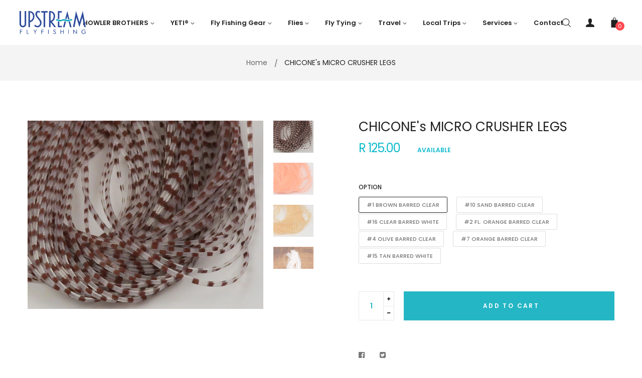

--- FILE ---
content_type: text/html; charset=utf-8
request_url: https://upstreamflyfishing.co.za/products/chiconesmicrocrusherlegs
body_size: 34171
content:
<!doctype html>
<!--[if IE 9]> <html class="ie9 no-js" lang="en"> <![endif]-->
<!--[if (gt IE 9)|!(IE)]><!--> <html class="html no-js"  lang="en"  > <!--<![endif]-->
<head>
<script>
window.KiwiSizing = window.KiwiSizing === undefined ? {} : window.KiwiSizing;
KiwiSizing.shop = "upstreamflyfishing.myshopify.com";


KiwiSizing.data = {
  collections: "162882715735",
  tags: "Brand_Hareline,CHICONE's MICRO CRUSHER LEGS,Type_Legs",
  product: "6568564424791",
  vendor: "HARELINE",
  type: "LEGS",
  title: "CHICONE's MICRO CRUSHER LEGS",
};

</script>
  <meta charset="utf-8">
  <!--[if IE]><meta http-equiv="X-UA-Compatible" content="IE=edge,chrome=1"><![endif]-->
  <meta name="viewport" content="width=device-width,initial-scale=1, user-scalable=no">
  <meta name="theme-color" content="#7796A8">
  <link rel="canonical" href="https://upstreamflyfishing.co.za/products/chiconesmicrocrusherlegs"><title>CHICONE&#39;s MICRO CRUSHER LEGS</title><meta name="description" content="Introducing the micro version of the Chicone’s Crusher Legs. Drew Chicone has worked long and hard to perfect the New Clear Barred Crusher Legs! They‘re an awesome combination of realistic representation and impressionism"><meta name="keywords" content="apthemebase, Aenean, Commodo habitasse, Egestas lorem commodo,Malesuada, fames acurpis"/><!-- /snippets/social-meta-tags.liquid -->
<meta property="og:site_name" content="Upstream Flyfishing">
<meta property="og:url" content="https://upstreamflyfishing.co.za/products/chiconesmicrocrusherlegs">
<meta property="og:title" content="CHICONE's MICRO CRUSHER LEGS">
<meta property="og:type" content="product">
<meta property="og:description" content="Introducing the micro version of the Chicone’s Crusher Legs. Drew Chicone has worked long and hard to perfect the New Clear Barred Crusher Legs! They‘re an awesome combination of realistic representation and impressionism"><meta property="og:price:amount" content="100.00">
  <meta property="og:price:currency" content="ZAR"><meta property="og:image" content="http://upstreamflyfishing.co.za/cdn/shop/products/a5eedb9c34bc7fbb7292a5ba33afde359265de99_1024x1024.jpg?v=1623230056"><meta property="og:image" content="http://upstreamflyfishing.co.za/cdn/shop/products/Chicone_sMicroCrusherLegs_1BrownBarredClear_1024x1024.jpg?v=1664359281"><meta property="og:image" content="http://upstreamflyfishing.co.za/cdn/shop/products/Chicone_sMicroCrusherLegs_2FlOrangeBarredClear_1024x1024.jpg?v=1664359306">
<meta property="og:image:secure_url" content="https://upstreamflyfishing.co.za/cdn/shop/products/a5eedb9c34bc7fbb7292a5ba33afde359265de99_1024x1024.jpg?v=1623230056"><meta property="og:image:secure_url" content="https://upstreamflyfishing.co.za/cdn/shop/products/Chicone_sMicroCrusherLegs_1BrownBarredClear_1024x1024.jpg?v=1664359281"><meta property="og:image:secure_url" content="https://upstreamflyfishing.co.za/cdn/shop/products/Chicone_sMicroCrusherLegs_2FlOrangeBarredClear_1024x1024.jpg?v=1664359306">

<meta name="twitter:site" content="@">
<meta name="twitter:card" content="summary_large_image">
<meta name="twitter:title" content="CHICONE's MICRO CRUSHER LEGS">
<meta name="twitter:description" content="Introducing the micro version of the Chicone’s Crusher Legs. Drew Chicone has worked long and hard to perfect the New Clear Barred Crusher Legs! They‘re an awesome combination of realistic representation and impressionism">
<style>
     .fake_iniload{position:fixed;left:0;top:0;width:100%;height:100%;z-index:99999;background:#ffffff;}#nprogress{pointer-events:none}#nprogress .bar{ background: #25b6c5;position:fixed;z-index:1031;top:0;left:0;width:100%;height:2px}#nprogress .peg{display:block;position:absolute;right:0;width:100px;height:100%;box-shadow:0 0 10px #25b6c5,0 0 5px #25b6c5;opacity:1;-webkit-transform:rotate(3deg) translate(0,-4px);-ms-transform:rotate(3deg) translate(0,-4px);transform:rotate(3deg) translate(0,-4px)}#nprogress .spinner{display:block;position:fixed;z-index:1031;top:15px;right:15px}#nprogress .spinner-icon{width:18px;height:18px;box-sizing:border-box;border:2px solid transparent;border-top-color:#25b6c5;border-left-color:#25b6c5;border-radius:50%;-webkit-animation:nprogress-spinner .4s linear infinite;animation:nprogress-spinner .4s linear infinite}.nprogress-custom-parent{overflow:hidden;position:relative}.nprogress-custom-parent #nprogress .bar,.nprogress-custom-parent #nprogress .spinner{position:absolute}@-webkit-keyframes nprogress-spinner{0%{-webkit-transform:rotate(0)}100%{-webkit-transform:rotate(360deg)}}@keyframes nprogress-spinner{0%{transform:rotate(0)}100%{transform:rotate(360deg)}}
    .hide_fade{opacity: 1;transition: all 300ms linear;}.hide_fade.out{opacity: .2;}</style><!-- Theme css ================================================================ -->
  <script type="text/javascript">
    WebFontConfig = {
      google: { families: ['Poppins:300,400,500,600,700'] }
    };
    (function() {
      var wf = document.createElement('script');
      wf.src = ('https:' == document.location.protocol ? 'https' : 'http') +
        '://ajax.googleapis.com/ajax/libs/webfont/1.5.18/webfont.js';
      wf.type = 'text/javascript';
      wf.async = 'true';
      var s = document.getElementsByTagName('script')[0];
      s.parentNode.insertBefore(wf, s);
    })(); 
  </script>




<link href="//upstreamflyfishing.co.za/cdn/shop/t/3/assets/global.scss.css?v=161329402024445861491760688686" rel="stylesheet" type="text/css" media="all" />

<script>window.performance && window.performance.mark && window.performance.mark('shopify.content_for_header.start');</script><meta id="shopify-digital-wallet" name="shopify-digital-wallet" content="/1496023127/digital_wallets/dialog">
<link rel="alternate" type="application/json+oembed" href="https://upstreamflyfishing.co.za/products/chiconesmicrocrusherlegs.oembed">
<script async="async" src="/checkouts/internal/preloads.js?locale=en-ZA"></script>
<script id="shopify-features" type="application/json">{"accessToken":"a2b3b8d12a5a5c2e563ad0227a918396","betas":["rich-media-storefront-analytics"],"domain":"upstreamflyfishing.co.za","predictiveSearch":true,"shopId":1496023127,"locale":"en"}</script>
<script>var Shopify = Shopify || {};
Shopify.shop = "upstreamflyfishing.myshopify.com";
Shopify.locale = "en";
Shopify.currency = {"active":"ZAR","rate":"1.0"};
Shopify.country = "ZA";
Shopify.theme = {"name":"oreo-16","id":32631881815,"schema_name":"Apollotheme base","schema_version":"1.0.0","theme_store_id":null,"role":"main"};
Shopify.theme.handle = "null";
Shopify.theme.style = {"id":null,"handle":null};
Shopify.cdnHost = "upstreamflyfishing.co.za/cdn";
Shopify.routes = Shopify.routes || {};
Shopify.routes.root = "/";</script>
<script type="module">!function(o){(o.Shopify=o.Shopify||{}).modules=!0}(window);</script>
<script>!function(o){function n(){var o=[];function n(){o.push(Array.prototype.slice.apply(arguments))}return n.q=o,n}var t=o.Shopify=o.Shopify||{};t.loadFeatures=n(),t.autoloadFeatures=n()}(window);</script>
<script id="shop-js-analytics" type="application/json">{"pageType":"product"}</script>
<script defer="defer" async type="module" src="//upstreamflyfishing.co.za/cdn/shopifycloud/shop-js/modules/v2/client.init-shop-cart-sync_BT-GjEfc.en.esm.js"></script>
<script defer="defer" async type="module" src="//upstreamflyfishing.co.za/cdn/shopifycloud/shop-js/modules/v2/chunk.common_D58fp_Oc.esm.js"></script>
<script defer="defer" async type="module" src="//upstreamflyfishing.co.za/cdn/shopifycloud/shop-js/modules/v2/chunk.modal_xMitdFEc.esm.js"></script>
<script type="module">
  await import("//upstreamflyfishing.co.za/cdn/shopifycloud/shop-js/modules/v2/client.init-shop-cart-sync_BT-GjEfc.en.esm.js");
await import("//upstreamflyfishing.co.za/cdn/shopifycloud/shop-js/modules/v2/chunk.common_D58fp_Oc.esm.js");
await import("//upstreamflyfishing.co.za/cdn/shopifycloud/shop-js/modules/v2/chunk.modal_xMitdFEc.esm.js");

  window.Shopify.SignInWithShop?.initShopCartSync?.({"fedCMEnabled":true,"windoidEnabled":true});

</script>
<script>(function() {
  var isLoaded = false;
  function asyncLoad() {
    if (isLoaded) return;
    isLoaded = true;
    var urls = ["https:\/\/chimpstatic.com\/mcjs-connected\/js\/users\/b97e4d870d7d18424b11b4786\/d322861a19e4508ab54de639e.js?shop=upstreamflyfishing.myshopify.com"];
    for (var i = 0; i < urls.length; i++) {
      var s = document.createElement('script');
      s.type = 'text/javascript';
      s.async = true;
      s.src = urls[i];
      var x = document.getElementsByTagName('script')[0];
      x.parentNode.insertBefore(s, x);
    }
  };
  if(window.attachEvent) {
    window.attachEvent('onload', asyncLoad);
  } else {
    window.addEventListener('load', asyncLoad, false);
  }
})();</script>
<script id="__st">var __st={"a":1496023127,"offset":7200,"reqid":"c8ca2f43-e2de-43c0-bd1b-a3cd724bc837-1769220275","pageurl":"upstreamflyfishing.co.za\/products\/chiconesmicrocrusherlegs","u":"17fa15ced4bb","p":"product","rtyp":"product","rid":6568564424791};</script>
<script>window.ShopifyPaypalV4VisibilityTracking = true;</script>
<script id="captcha-bootstrap">!function(){'use strict';const t='contact',e='account',n='new_comment',o=[[t,t],['blogs',n],['comments',n],[t,'customer']],c=[[e,'customer_login'],[e,'guest_login'],[e,'recover_customer_password'],[e,'create_customer']],r=t=>t.map((([t,e])=>`form[action*='/${t}']:not([data-nocaptcha='true']) input[name='form_type'][value='${e}']`)).join(','),a=t=>()=>t?[...document.querySelectorAll(t)].map((t=>t.form)):[];function s(){const t=[...o],e=r(t);return a(e)}const i='password',u='form_key',d=['recaptcha-v3-token','g-recaptcha-response','h-captcha-response',i],f=()=>{try{return window.sessionStorage}catch{return}},m='__shopify_v',_=t=>t.elements[u];function p(t,e,n=!1){try{const o=window.sessionStorage,c=JSON.parse(o.getItem(e)),{data:r}=function(t){const{data:e,action:n}=t;return t[m]||n?{data:e,action:n}:{data:t,action:n}}(c);for(const[e,n]of Object.entries(r))t.elements[e]&&(t.elements[e].value=n);n&&o.removeItem(e)}catch(o){console.error('form repopulation failed',{error:o})}}const l='form_type',E='cptcha';function T(t){t.dataset[E]=!0}const w=window,h=w.document,L='Shopify',v='ce_forms',y='captcha';let A=!1;((t,e)=>{const n=(g='f06e6c50-85a8-45c8-87d0-21a2b65856fe',I='https://cdn.shopify.com/shopifycloud/storefront-forms-hcaptcha/ce_storefront_forms_captcha_hcaptcha.v1.5.2.iife.js',D={infoText:'Protected by hCaptcha',privacyText:'Privacy',termsText:'Terms'},(t,e,n)=>{const o=w[L][v],c=o.bindForm;if(c)return c(t,g,e,D).then(n);var r;o.q.push([[t,g,e,D],n]),r=I,A||(h.body.append(Object.assign(h.createElement('script'),{id:'captcha-provider',async:!0,src:r})),A=!0)});var g,I,D;w[L]=w[L]||{},w[L][v]=w[L][v]||{},w[L][v].q=[],w[L][y]=w[L][y]||{},w[L][y].protect=function(t,e){n(t,void 0,e),T(t)},Object.freeze(w[L][y]),function(t,e,n,w,h,L){const[v,y,A,g]=function(t,e,n){const i=e?o:[],u=t?c:[],d=[...i,...u],f=r(d),m=r(i),_=r(d.filter((([t,e])=>n.includes(e))));return[a(f),a(m),a(_),s()]}(w,h,L),I=t=>{const e=t.target;return e instanceof HTMLFormElement?e:e&&e.form},D=t=>v().includes(t);t.addEventListener('submit',(t=>{const e=I(t);if(!e)return;const n=D(e)&&!e.dataset.hcaptchaBound&&!e.dataset.recaptchaBound,o=_(e),c=g().includes(e)&&(!o||!o.value);(n||c)&&t.preventDefault(),c&&!n&&(function(t){try{if(!f())return;!function(t){const e=f();if(!e)return;const n=_(t);if(!n)return;const o=n.value;o&&e.removeItem(o)}(t);const e=Array.from(Array(32),(()=>Math.random().toString(36)[2])).join('');!function(t,e){_(t)||t.append(Object.assign(document.createElement('input'),{type:'hidden',name:u})),t.elements[u].value=e}(t,e),function(t,e){const n=f();if(!n)return;const o=[...t.querySelectorAll(`input[type='${i}']`)].map((({name:t})=>t)),c=[...d,...o],r={};for(const[a,s]of new FormData(t).entries())c.includes(a)||(r[a]=s);n.setItem(e,JSON.stringify({[m]:1,action:t.action,data:r}))}(t,e)}catch(e){console.error('failed to persist form',e)}}(e),e.submit())}));const S=(t,e)=>{t&&!t.dataset[E]&&(n(t,e.some((e=>e===t))),T(t))};for(const o of['focusin','change'])t.addEventListener(o,(t=>{const e=I(t);D(e)&&S(e,y())}));const B=e.get('form_key'),M=e.get(l),P=B&&M;t.addEventListener('DOMContentLoaded',(()=>{const t=y();if(P)for(const e of t)e.elements[l].value===M&&p(e,B);[...new Set([...A(),...v().filter((t=>'true'===t.dataset.shopifyCaptcha))])].forEach((e=>S(e,t)))}))}(h,new URLSearchParams(w.location.search),n,t,e,['guest_login'])})(!0,!0)}();</script>
<script integrity="sha256-4kQ18oKyAcykRKYeNunJcIwy7WH5gtpwJnB7kiuLZ1E=" data-source-attribution="shopify.loadfeatures" defer="defer" src="//upstreamflyfishing.co.za/cdn/shopifycloud/storefront/assets/storefront/load_feature-a0a9edcb.js" crossorigin="anonymous"></script>
<script data-source-attribution="shopify.dynamic_checkout.dynamic.init">var Shopify=Shopify||{};Shopify.PaymentButton=Shopify.PaymentButton||{isStorefrontPortableWallets:!0,init:function(){window.Shopify.PaymentButton.init=function(){};var t=document.createElement("script");t.src="https://upstreamflyfishing.co.za/cdn/shopifycloud/portable-wallets/latest/portable-wallets.en.js",t.type="module",document.head.appendChild(t)}};
</script>
<script data-source-attribution="shopify.dynamic_checkout.buyer_consent">
  function portableWalletsHideBuyerConsent(e){var t=document.getElementById("shopify-buyer-consent"),n=document.getElementById("shopify-subscription-policy-button");t&&n&&(t.classList.add("hidden"),t.setAttribute("aria-hidden","true"),n.removeEventListener("click",e))}function portableWalletsShowBuyerConsent(e){var t=document.getElementById("shopify-buyer-consent"),n=document.getElementById("shopify-subscription-policy-button");t&&n&&(t.classList.remove("hidden"),t.removeAttribute("aria-hidden"),n.addEventListener("click",e))}window.Shopify?.PaymentButton&&(window.Shopify.PaymentButton.hideBuyerConsent=portableWalletsHideBuyerConsent,window.Shopify.PaymentButton.showBuyerConsent=portableWalletsShowBuyerConsent);
</script>
<script data-source-attribution="shopify.dynamic_checkout.cart.bootstrap">document.addEventListener("DOMContentLoaded",(function(){function t(){return document.querySelector("shopify-accelerated-checkout-cart, shopify-accelerated-checkout")}if(t())Shopify.PaymentButton.init();else{new MutationObserver((function(e,n){t()&&(Shopify.PaymentButton.init(),n.disconnect())})).observe(document.body,{childList:!0,subtree:!0})}}));
</script>

<script>window.performance && window.performance.mark && window.performance.mark('shopify.content_for_header.end');</script>
<script src="//upstreamflyfishing.co.za/cdn/shop/t/3/assets/jquery-1.11.3.min.js?v=160595163976688481111533583626" ></script><script>
  var theme = {
    strings: {
      addToCart: "Add to Cart",
      soldOut: "Out of stock",
      unavailable: "Unavailable",
      showMore: "Show More",
      showLess: "Show Less"
    },
    moneyFormat: "R {{amount}}",
    quickview_enable: false,
    wishlist_enable: false,
    wishlist_url: '',
    shop_currency: 'ZAR',
    file_url: '//upstreamflyfishing.co.za/cdn/shop/files/?v=1609',
    asset_url: "//upstreamflyfishing.co.za/cdn/shop/t/3/assets/?v=1609",
    multiple_filter_sidebar_enable: true,
    money_currency_format: "R {{amount}} ZAR"
  }  
</script>
<script src="//upstreamflyfishing.co.za/cdn/shopifycloud/storefront/assets/themes_support/api.jquery-7ab1a3a4.js"></script>
<script src="//upstreamflyfishing.co.za/cdn/shopifycloud/storefront/assets/themes_support/option_selection-b017cd28.js"></script><!--[if lte IE 9]><script src="//upstreamflyfishing.co.za/cdn/shop/t/3/assets/polyfills.js?v=139579457058596345501533583630"></script><![endif]-->
<!--[if (gt IE 9)|!(IE)]><!--><script src="//upstreamflyfishing.co.za/cdn/shop/t/3/assets/lazysizes.min.js?v=62480953726719776521533583658" async="async"></script><!--<![endif]-->
<!--[if lte IE 9]><script src="//upstreamflyfishing.co.za/cdn/shop/t/3/assets/lazysizes.min.js?v=62480953726719776521533583658"></script><![endif]-->
<!--[if (gt IE 9)|!(IE)]><!--><script src="//upstreamflyfishing.co.za/cdn/shop/t/3/assets/vendor.js?v=148501674379752004281533583633"  ></script><!--<![endif]-->
<!--[if lte IE 9]><script src="//upstreamflyfishing.co.za/cdn/shop/t/3/assets/vendor.js?v=148501674379752004281533583633"></script><![endif]-->
<!--[if (gt IE 9)|!(IE)]><!--><script src="//upstreamflyfishing.co.za/cdn/shop/t/3/assets/theme.js?v=110498884543225842771536749824"  ></script><!--<![endif]-->
<!--[if lte IE 9]><script src="//upstreamflyfishing.co.za/cdn/shop/t/3/assets/theme.js?v=110498884543225842771536749824"></script><![endif]-->
<script src="//upstreamflyfishing.co.za/cdn/shop/t/3/assets/api.header.js?v=64584414144429894241533583658" type="text/javascript"></script>


<script src="//upstreamflyfishing.co.za/cdn/shop/t/3/assets/nprogress.js?v=14234136645046706941533583628" type="text/javascript"></script>

<meta property="fb:app_id" content="ID" /><meta property="fb:admins" content="ID1"/><meta property="fb:admins" content="ID2"/><style>
  .ap-multilang-box{width:100%;padding:5px;margin:10px 0 20px;border-bottom:1px solid #ddd}.icon-language{height:11px;width:16px;position:relative}
</style>
<script>
  function ap_multilang_translate_product(a,b,c){$.ajax({url:"http://"+Shopify.shop+"/products/"+a,type:"get",success:function(a){var d=document.implementation.createHTMLDocument("load product");d.documentElement.innerHTML=a;var e=d.getElementsByClassName(b)[0].innerHTML.trim();c.html(e)}})}
</script>

<style>
  .ap-multilang-box{width:100%;padding:5px;margin:10px 0 20px;border-bottom:1px solid #ddd}.icon-language{height:11px;width:16px;position:relative}
</style>
<script>
  function ap_multilang_translate_product(a,b,c){$.ajax({url:"http://"+Shopify.shop+"/products/"+a,type:"get",success:function(a){var d=document.implementation.createHTMLDocument("load product");d.documentElement.innerHTML=a;var e=d.getElementsByClassName(b)[0].innerHTML.trim();c.html(e)}})}
</script>


<link href="https://monorail-edge.shopifysvc.com" rel="dns-prefetch">
<script>(function(){if ("sendBeacon" in navigator && "performance" in window) {try {var session_token_from_headers = performance.getEntriesByType('navigation')[0].serverTiming.find(x => x.name == '_s').description;} catch {var session_token_from_headers = undefined;}var session_cookie_matches = document.cookie.match(/_shopify_s=([^;]*)/);var session_token_from_cookie = session_cookie_matches && session_cookie_matches.length === 2 ? session_cookie_matches[1] : "";var session_token = session_token_from_headers || session_token_from_cookie || "";function handle_abandonment_event(e) {var entries = performance.getEntries().filter(function(entry) {return /monorail-edge.shopifysvc.com/.test(entry.name);});if (!window.abandonment_tracked && entries.length === 0) {window.abandonment_tracked = true;var currentMs = Date.now();var navigation_start = performance.timing.navigationStart;var payload = {shop_id: 1496023127,url: window.location.href,navigation_start,duration: currentMs - navigation_start,session_token,page_type: "product"};window.navigator.sendBeacon("https://monorail-edge.shopifysvc.com/v1/produce", JSON.stringify({schema_id: "online_store_buyer_site_abandonment/1.1",payload: payload,metadata: {event_created_at_ms: currentMs,event_sent_at_ms: currentMs}}));}}window.addEventListener('pagehide', handle_abandonment_event);}}());</script>
<script id="web-pixels-manager-setup">(function e(e,d,r,n,o){if(void 0===o&&(o={}),!Boolean(null===(a=null===(i=window.Shopify)||void 0===i?void 0:i.analytics)||void 0===a?void 0:a.replayQueue)){var i,a;window.Shopify=window.Shopify||{};var t=window.Shopify;t.analytics=t.analytics||{};var s=t.analytics;s.replayQueue=[],s.publish=function(e,d,r){return s.replayQueue.push([e,d,r]),!0};try{self.performance.mark("wpm:start")}catch(e){}var l=function(){var e={modern:/Edge?\/(1{2}[4-9]|1[2-9]\d|[2-9]\d{2}|\d{4,})\.\d+(\.\d+|)|Firefox\/(1{2}[4-9]|1[2-9]\d|[2-9]\d{2}|\d{4,})\.\d+(\.\d+|)|Chrom(ium|e)\/(9{2}|\d{3,})\.\d+(\.\d+|)|(Maci|X1{2}).+ Version\/(15\.\d+|(1[6-9]|[2-9]\d|\d{3,})\.\d+)([,.]\d+|)( \(\w+\)|)( Mobile\/\w+|) Safari\/|Chrome.+OPR\/(9{2}|\d{3,})\.\d+\.\d+|(CPU[ +]OS|iPhone[ +]OS|CPU[ +]iPhone|CPU IPhone OS|CPU iPad OS)[ +]+(15[._]\d+|(1[6-9]|[2-9]\d|\d{3,})[._]\d+)([._]\d+|)|Android:?[ /-](13[3-9]|1[4-9]\d|[2-9]\d{2}|\d{4,})(\.\d+|)(\.\d+|)|Android.+Firefox\/(13[5-9]|1[4-9]\d|[2-9]\d{2}|\d{4,})\.\d+(\.\d+|)|Android.+Chrom(ium|e)\/(13[3-9]|1[4-9]\d|[2-9]\d{2}|\d{4,})\.\d+(\.\d+|)|SamsungBrowser\/([2-9]\d|\d{3,})\.\d+/,legacy:/Edge?\/(1[6-9]|[2-9]\d|\d{3,})\.\d+(\.\d+|)|Firefox\/(5[4-9]|[6-9]\d|\d{3,})\.\d+(\.\d+|)|Chrom(ium|e)\/(5[1-9]|[6-9]\d|\d{3,})\.\d+(\.\d+|)([\d.]+$|.*Safari\/(?![\d.]+ Edge\/[\d.]+$))|(Maci|X1{2}).+ Version\/(10\.\d+|(1[1-9]|[2-9]\d|\d{3,})\.\d+)([,.]\d+|)( \(\w+\)|)( Mobile\/\w+|) Safari\/|Chrome.+OPR\/(3[89]|[4-9]\d|\d{3,})\.\d+\.\d+|(CPU[ +]OS|iPhone[ +]OS|CPU[ +]iPhone|CPU IPhone OS|CPU iPad OS)[ +]+(10[._]\d+|(1[1-9]|[2-9]\d|\d{3,})[._]\d+)([._]\d+|)|Android:?[ /-](13[3-9]|1[4-9]\d|[2-9]\d{2}|\d{4,})(\.\d+|)(\.\d+|)|Mobile Safari.+OPR\/([89]\d|\d{3,})\.\d+\.\d+|Android.+Firefox\/(13[5-9]|1[4-9]\d|[2-9]\d{2}|\d{4,})\.\d+(\.\d+|)|Android.+Chrom(ium|e)\/(13[3-9]|1[4-9]\d|[2-9]\d{2}|\d{4,})\.\d+(\.\d+|)|Android.+(UC? ?Browser|UCWEB|U3)[ /]?(15\.([5-9]|\d{2,})|(1[6-9]|[2-9]\d|\d{3,})\.\d+)\.\d+|SamsungBrowser\/(5\.\d+|([6-9]|\d{2,})\.\d+)|Android.+MQ{2}Browser\/(14(\.(9|\d{2,})|)|(1[5-9]|[2-9]\d|\d{3,})(\.\d+|))(\.\d+|)|K[Aa][Ii]OS\/(3\.\d+|([4-9]|\d{2,})\.\d+)(\.\d+|)/},d=e.modern,r=e.legacy,n=navigator.userAgent;return n.match(d)?"modern":n.match(r)?"legacy":"unknown"}(),u="modern"===l?"modern":"legacy",c=(null!=n?n:{modern:"",legacy:""})[u],f=function(e){return[e.baseUrl,"/wpm","/b",e.hashVersion,"modern"===e.buildTarget?"m":"l",".js"].join("")}({baseUrl:d,hashVersion:r,buildTarget:u}),m=function(e){var d=e.version,r=e.bundleTarget,n=e.surface,o=e.pageUrl,i=e.monorailEndpoint;return{emit:function(e){var a=e.status,t=e.errorMsg,s=(new Date).getTime(),l=JSON.stringify({metadata:{event_sent_at_ms:s},events:[{schema_id:"web_pixels_manager_load/3.1",payload:{version:d,bundle_target:r,page_url:o,status:a,surface:n,error_msg:t},metadata:{event_created_at_ms:s}}]});if(!i)return console&&console.warn&&console.warn("[Web Pixels Manager] No Monorail endpoint provided, skipping logging."),!1;try{return self.navigator.sendBeacon.bind(self.navigator)(i,l)}catch(e){}var u=new XMLHttpRequest;try{return u.open("POST",i,!0),u.setRequestHeader("Content-Type","text/plain"),u.send(l),!0}catch(e){return console&&console.warn&&console.warn("[Web Pixels Manager] Got an unhandled error while logging to Monorail."),!1}}}}({version:r,bundleTarget:l,surface:e.surface,pageUrl:self.location.href,monorailEndpoint:e.monorailEndpoint});try{o.browserTarget=l,function(e){var d=e.src,r=e.async,n=void 0===r||r,o=e.onload,i=e.onerror,a=e.sri,t=e.scriptDataAttributes,s=void 0===t?{}:t,l=document.createElement("script"),u=document.querySelector("head"),c=document.querySelector("body");if(l.async=n,l.src=d,a&&(l.integrity=a,l.crossOrigin="anonymous"),s)for(var f in s)if(Object.prototype.hasOwnProperty.call(s,f))try{l.dataset[f]=s[f]}catch(e){}if(o&&l.addEventListener("load",o),i&&l.addEventListener("error",i),u)u.appendChild(l);else{if(!c)throw new Error("Did not find a head or body element to append the script");c.appendChild(l)}}({src:f,async:!0,onload:function(){if(!function(){var e,d;return Boolean(null===(d=null===(e=window.Shopify)||void 0===e?void 0:e.analytics)||void 0===d?void 0:d.initialized)}()){var d=window.webPixelsManager.init(e)||void 0;if(d){var r=window.Shopify.analytics;r.replayQueue.forEach((function(e){var r=e[0],n=e[1],o=e[2];d.publishCustomEvent(r,n,o)})),r.replayQueue=[],r.publish=d.publishCustomEvent,r.visitor=d.visitor,r.initialized=!0}}},onerror:function(){return m.emit({status:"failed",errorMsg:"".concat(f," has failed to load")})},sri:function(e){var d=/^sha384-[A-Za-z0-9+/=]+$/;return"string"==typeof e&&d.test(e)}(c)?c:"",scriptDataAttributes:o}),m.emit({status:"loading"})}catch(e){m.emit({status:"failed",errorMsg:(null==e?void 0:e.message)||"Unknown error"})}}})({shopId: 1496023127,storefrontBaseUrl: "https://upstreamflyfishing.co.za",extensionsBaseUrl: "https://extensions.shopifycdn.com/cdn/shopifycloud/web-pixels-manager",monorailEndpoint: "https://monorail-edge.shopifysvc.com/unstable/produce_batch",surface: "storefront-renderer",enabledBetaFlags: ["2dca8a86"],webPixelsConfigList: [{"id":"shopify-app-pixel","configuration":"{}","eventPayloadVersion":"v1","runtimeContext":"STRICT","scriptVersion":"0450","apiClientId":"shopify-pixel","type":"APP","privacyPurposes":["ANALYTICS","MARKETING"]},{"id":"shopify-custom-pixel","eventPayloadVersion":"v1","runtimeContext":"LAX","scriptVersion":"0450","apiClientId":"shopify-pixel","type":"CUSTOM","privacyPurposes":["ANALYTICS","MARKETING"]}],isMerchantRequest: false,initData: {"shop":{"name":"Upstream Flyfishing","paymentSettings":{"currencyCode":"ZAR"},"myshopifyDomain":"upstreamflyfishing.myshopify.com","countryCode":"ZA","storefrontUrl":"https:\/\/upstreamflyfishing.co.za"},"customer":null,"cart":null,"checkout":null,"productVariants":[{"price":{"amount":125.0,"currencyCode":"ZAR"},"product":{"title":"CHICONE's MICRO CRUSHER LEGS","vendor":"HARELINE","id":"6568564424791","untranslatedTitle":"CHICONE's MICRO CRUSHER LEGS","url":"\/products\/chiconesmicrocrusherlegs","type":"LEGS"},"id":"39951863677015","image":{"src":"\/\/upstreamflyfishing.co.za\/cdn\/shop\/products\/Chicone_sMicroCrusherLegs_1BrownBarredClear.jpg?v=1664359281"},"sku":"26493","title":"#1 BROWN BARRED CLEAR","untranslatedTitle":"#1 BROWN BARRED CLEAR"},{"price":{"amount":125.0,"currencyCode":"ZAR"},"product":{"title":"CHICONE's MICRO CRUSHER LEGS","vendor":"HARELINE","id":"6568564424791","untranslatedTitle":"CHICONE's MICRO CRUSHER LEGS","url":"\/products\/chiconesmicrocrusherlegs","type":"LEGS"},"id":"39327235801175","image":{"src":"\/\/upstreamflyfishing.co.za\/cdn\/shop\/products\/a5eedb9c34bc7fbb7292a5ba33afde359265de99.jpg?v=1623230056"},"sku":"19069","title":"#10 SAND BARRED CLEAR","untranslatedTitle":"#10 SAND BARRED CLEAR"},{"price":{"amount":125.0,"currencyCode":"ZAR"},"product":{"title":"CHICONE's MICRO CRUSHER LEGS","vendor":"HARELINE","id":"6568564424791","untranslatedTitle":"CHICONE's MICRO CRUSHER LEGS","url":"\/products\/chiconesmicrocrusherlegs","type":"LEGS"},"id":"39951863611479","image":{"src":"\/\/upstreamflyfishing.co.za\/cdn\/shop\/products\/a5eedb9c34bc7fbb7292a5ba33afde359265de99.jpg?v=1623230056"},"sku":"26494","title":"#15 TAN BARRED CLEAR","untranslatedTitle":"#15 TAN BARRED CLEAR"},{"price":{"amount":125.0,"currencyCode":"ZAR"},"product":{"title":"CHICONE's MICRO CRUSHER LEGS","vendor":"HARELINE","id":"6568564424791","untranslatedTitle":"CHICONE's MICRO CRUSHER LEGS","url":"\/products\/chiconesmicrocrusherlegs","type":"LEGS"},"id":"39951863840855","image":{"src":"\/\/upstreamflyfishing.co.za\/cdn\/shop\/products\/Chicone_sMicroCrusherLegs_16ClearBarredWhite.jpg?v=1664359390"},"sku":"26495","title":"#16 CLEAR BARRED WHITE","untranslatedTitle":"#16 CLEAR BARRED WHITE"},{"price":{"amount":125.0,"currencyCode":"ZAR"},"product":{"title":"CHICONE's MICRO CRUSHER LEGS","vendor":"HARELINE","id":"6568564424791","untranslatedTitle":"CHICONE's MICRO CRUSHER LEGS","url":"\/products\/chiconesmicrocrusherlegs","type":"LEGS"},"id":"39951863644247","image":{"src":"\/\/upstreamflyfishing.co.za\/cdn\/shop\/products\/Chicone_sMicroCrusherLegs_2FlOrangeBarredClear.jpg?v=1664359306"},"sku":"26496","title":"#2 FL. ORANGE BARRED CLEAR","untranslatedTitle":"#2 FL. ORANGE BARRED CLEAR"},{"price":{"amount":125.0,"currencyCode":"ZAR"},"product":{"title":"CHICONE's MICRO CRUSHER LEGS","vendor":"HARELINE","id":"6568564424791","untranslatedTitle":"CHICONE's MICRO CRUSHER LEGS","url":"\/products\/chiconesmicrocrusherlegs","type":"LEGS"},"id":"39327235833943","image":{"src":"\/\/upstreamflyfishing.co.za\/cdn\/shop\/products\/a5eedb9c34bc7fbb7292a5ba33afde359265de99.jpg?v=1623230056"},"sku":"19070","title":"#4 OLIVE BARRED CLEAR","untranslatedTitle":"#4 OLIVE BARRED CLEAR"},{"price":{"amount":125.0,"currencyCode":"ZAR"},"product":{"title":"CHICONE's MICRO CRUSHER LEGS","vendor":"HARELINE","id":"6568564424791","untranslatedTitle":"CHICONE's MICRO CRUSHER LEGS","url":"\/products\/chiconesmicrocrusherlegs","type":"LEGS"},"id":"39951862005847","image":{"src":"\/\/upstreamflyfishing.co.za\/cdn\/shop\/products\/Chicone_sMicroCrusherLegs_7OrangeBarredClear.jpg?v=1664359323"},"sku":"26497","title":"#7 ORANGE BARRED CLEAR","untranslatedTitle":"#7 ORANGE BARRED CLEAR"},{"price":{"amount":125.0,"currencyCode":"ZAR"},"product":{"title":"CHICONE's MICRO CRUSHER LEGS","vendor":"HARELINE","id":"6568564424791","untranslatedTitle":"CHICONE's MICRO CRUSHER LEGS","url":"\/products\/chiconesmicrocrusherlegs","type":"LEGS"},"id":"39967014027351","image":{"src":"\/\/upstreamflyfishing.co.za\/cdn\/shop\/products\/Chicone_sMicroCrusherLegs_15TanBarredWhite.jpg?v=1664359486"},"sku":"26533","title":"#15 TAN BARRED WHITE","untranslatedTitle":"#15 TAN BARRED WHITE"},{"price":{"amount":100.0,"currencyCode":"ZAR"},"product":{"title":"CHICONE's MICRO CRUSHER LEGS","vendor":"HARELINE","id":"6568564424791","untranslatedTitle":"CHICONE's MICRO CRUSHER LEGS","url":"\/products\/chiconesmicrocrusherlegs","type":"LEGS"},"id":"40851659620439","image":{"src":"\/\/upstreamflyfishing.co.za\/cdn\/shop\/files\/Chicone_sMicroCrusherLegs_12Clear.jpg?v=1715158492"},"sku":"29981","title":"#12 CLEAR","untranslatedTitle":"#12 CLEAR"}],"purchasingCompany":null},},"https://upstreamflyfishing.co.za/cdn","fcfee988w5aeb613cpc8e4bc33m6693e112",{"modern":"","legacy":""},{"shopId":"1496023127","storefrontBaseUrl":"https:\/\/upstreamflyfishing.co.za","extensionBaseUrl":"https:\/\/extensions.shopifycdn.com\/cdn\/shopifycloud\/web-pixels-manager","surface":"storefront-renderer","enabledBetaFlags":"[\"2dca8a86\"]","isMerchantRequest":"false","hashVersion":"fcfee988w5aeb613cpc8e4bc33m6693e112","publish":"custom","events":"[[\"page_viewed\",{}],[\"product_viewed\",{\"productVariant\":{\"price\":{\"amount\":125.0,\"currencyCode\":\"ZAR\"},\"product\":{\"title\":\"CHICONE's MICRO CRUSHER LEGS\",\"vendor\":\"HARELINE\",\"id\":\"6568564424791\",\"untranslatedTitle\":\"CHICONE's MICRO CRUSHER LEGS\",\"url\":\"\/products\/chiconesmicrocrusherlegs\",\"type\":\"LEGS\"},\"id\":\"39951863677015\",\"image\":{\"src\":\"\/\/upstreamflyfishing.co.za\/cdn\/shop\/products\/Chicone_sMicroCrusherLegs_1BrownBarredClear.jpg?v=1664359281\"},\"sku\":\"26493\",\"title\":\"#1 BROWN BARRED CLEAR\",\"untranslatedTitle\":\"#1 BROWN BARRED CLEAR\"}}]]"});</script><script>
  window.ShopifyAnalytics = window.ShopifyAnalytics || {};
  window.ShopifyAnalytics.meta = window.ShopifyAnalytics.meta || {};
  window.ShopifyAnalytics.meta.currency = 'ZAR';
  var meta = {"product":{"id":6568564424791,"gid":"gid:\/\/shopify\/Product\/6568564424791","vendor":"HARELINE","type":"LEGS","handle":"chiconesmicrocrusherlegs","variants":[{"id":39951863677015,"price":12500,"name":"CHICONE's MICRO CRUSHER LEGS - #1 BROWN BARRED CLEAR","public_title":"#1 BROWN BARRED CLEAR","sku":"26493"},{"id":39327235801175,"price":12500,"name":"CHICONE's MICRO CRUSHER LEGS - #10 SAND BARRED CLEAR","public_title":"#10 SAND BARRED CLEAR","sku":"19069"},{"id":39951863611479,"price":12500,"name":"CHICONE's MICRO CRUSHER LEGS - #15 TAN BARRED CLEAR","public_title":"#15 TAN BARRED CLEAR","sku":"26494"},{"id":39951863840855,"price":12500,"name":"CHICONE's MICRO CRUSHER LEGS - #16 CLEAR BARRED WHITE","public_title":"#16 CLEAR BARRED WHITE","sku":"26495"},{"id":39951863644247,"price":12500,"name":"CHICONE's MICRO CRUSHER LEGS - #2 FL. ORANGE BARRED CLEAR","public_title":"#2 FL. ORANGE BARRED CLEAR","sku":"26496"},{"id":39327235833943,"price":12500,"name":"CHICONE's MICRO CRUSHER LEGS - #4 OLIVE BARRED CLEAR","public_title":"#4 OLIVE BARRED CLEAR","sku":"19070"},{"id":39951862005847,"price":12500,"name":"CHICONE's MICRO CRUSHER LEGS - #7 ORANGE BARRED CLEAR","public_title":"#7 ORANGE BARRED CLEAR","sku":"26497"},{"id":39967014027351,"price":12500,"name":"CHICONE's MICRO CRUSHER LEGS - #15 TAN BARRED WHITE","public_title":"#15 TAN BARRED WHITE","sku":"26533"},{"id":40851659620439,"price":10000,"name":"CHICONE's MICRO CRUSHER LEGS - #12 CLEAR","public_title":"#12 CLEAR","sku":"29981"}],"remote":false},"page":{"pageType":"product","resourceType":"product","resourceId":6568564424791,"requestId":"c8ca2f43-e2de-43c0-bd1b-a3cd724bc837-1769220275"}};
  for (var attr in meta) {
    window.ShopifyAnalytics.meta[attr] = meta[attr];
  }
</script>
<script class="analytics">
  (function () {
    var customDocumentWrite = function(content) {
      var jquery = null;

      if (window.jQuery) {
        jquery = window.jQuery;
      } else if (window.Checkout && window.Checkout.$) {
        jquery = window.Checkout.$;
      }

      if (jquery) {
        jquery('body').append(content);
      }
    };

    var hasLoggedConversion = function(token) {
      if (token) {
        return document.cookie.indexOf('loggedConversion=' + token) !== -1;
      }
      return false;
    }

    var setCookieIfConversion = function(token) {
      if (token) {
        var twoMonthsFromNow = new Date(Date.now());
        twoMonthsFromNow.setMonth(twoMonthsFromNow.getMonth() + 2);

        document.cookie = 'loggedConversion=' + token + '; expires=' + twoMonthsFromNow;
      }
    }

    var trekkie = window.ShopifyAnalytics.lib = window.trekkie = window.trekkie || [];
    if (trekkie.integrations) {
      return;
    }
    trekkie.methods = [
      'identify',
      'page',
      'ready',
      'track',
      'trackForm',
      'trackLink'
    ];
    trekkie.factory = function(method) {
      return function() {
        var args = Array.prototype.slice.call(arguments);
        args.unshift(method);
        trekkie.push(args);
        return trekkie;
      };
    };
    for (var i = 0; i < trekkie.methods.length; i++) {
      var key = trekkie.methods[i];
      trekkie[key] = trekkie.factory(key);
    }
    trekkie.load = function(config) {
      trekkie.config = config || {};
      trekkie.config.initialDocumentCookie = document.cookie;
      var first = document.getElementsByTagName('script')[0];
      var script = document.createElement('script');
      script.type = 'text/javascript';
      script.onerror = function(e) {
        var scriptFallback = document.createElement('script');
        scriptFallback.type = 'text/javascript';
        scriptFallback.onerror = function(error) {
                var Monorail = {
      produce: function produce(monorailDomain, schemaId, payload) {
        var currentMs = new Date().getTime();
        var event = {
          schema_id: schemaId,
          payload: payload,
          metadata: {
            event_created_at_ms: currentMs,
            event_sent_at_ms: currentMs
          }
        };
        return Monorail.sendRequest("https://" + monorailDomain + "/v1/produce", JSON.stringify(event));
      },
      sendRequest: function sendRequest(endpointUrl, payload) {
        // Try the sendBeacon API
        if (window && window.navigator && typeof window.navigator.sendBeacon === 'function' && typeof window.Blob === 'function' && !Monorail.isIos12()) {
          var blobData = new window.Blob([payload], {
            type: 'text/plain'
          });

          if (window.navigator.sendBeacon(endpointUrl, blobData)) {
            return true;
          } // sendBeacon was not successful

        } // XHR beacon

        var xhr = new XMLHttpRequest();

        try {
          xhr.open('POST', endpointUrl);
          xhr.setRequestHeader('Content-Type', 'text/plain');
          xhr.send(payload);
        } catch (e) {
          console.log(e);
        }

        return false;
      },
      isIos12: function isIos12() {
        return window.navigator.userAgent.lastIndexOf('iPhone; CPU iPhone OS 12_') !== -1 || window.navigator.userAgent.lastIndexOf('iPad; CPU OS 12_') !== -1;
      }
    };
    Monorail.produce('monorail-edge.shopifysvc.com',
      'trekkie_storefront_load_errors/1.1',
      {shop_id: 1496023127,
      theme_id: 32631881815,
      app_name: "storefront",
      context_url: window.location.href,
      source_url: "//upstreamflyfishing.co.za/cdn/s/trekkie.storefront.8d95595f799fbf7e1d32231b9a28fd43b70c67d3.min.js"});

        };
        scriptFallback.async = true;
        scriptFallback.src = '//upstreamflyfishing.co.za/cdn/s/trekkie.storefront.8d95595f799fbf7e1d32231b9a28fd43b70c67d3.min.js';
        first.parentNode.insertBefore(scriptFallback, first);
      };
      script.async = true;
      script.src = '//upstreamflyfishing.co.za/cdn/s/trekkie.storefront.8d95595f799fbf7e1d32231b9a28fd43b70c67d3.min.js';
      first.parentNode.insertBefore(script, first);
    };
    trekkie.load(
      {"Trekkie":{"appName":"storefront","development":false,"defaultAttributes":{"shopId":1496023127,"isMerchantRequest":null,"themeId":32631881815,"themeCityHash":"15594856579846437847","contentLanguage":"en","currency":"ZAR","eventMetadataId":"d6bec217-9965-473d-b97c-977830804f0c"},"isServerSideCookieWritingEnabled":true,"monorailRegion":"shop_domain","enabledBetaFlags":["65f19447"]},"Session Attribution":{},"S2S":{"facebookCapiEnabled":false,"source":"trekkie-storefront-renderer","apiClientId":580111}}
    );

    var loaded = false;
    trekkie.ready(function() {
      if (loaded) return;
      loaded = true;

      window.ShopifyAnalytics.lib = window.trekkie;

      var originalDocumentWrite = document.write;
      document.write = customDocumentWrite;
      try { window.ShopifyAnalytics.merchantGoogleAnalytics.call(this); } catch(error) {};
      document.write = originalDocumentWrite;

      window.ShopifyAnalytics.lib.page(null,{"pageType":"product","resourceType":"product","resourceId":6568564424791,"requestId":"c8ca2f43-e2de-43c0-bd1b-a3cd724bc837-1769220275","shopifyEmitted":true});

      var match = window.location.pathname.match(/checkouts\/(.+)\/(thank_you|post_purchase)/)
      var token = match? match[1]: undefined;
      if (!hasLoggedConversion(token)) {
        setCookieIfConversion(token);
        window.ShopifyAnalytics.lib.track("Viewed Product",{"currency":"ZAR","variantId":39951863677015,"productId":6568564424791,"productGid":"gid:\/\/shopify\/Product\/6568564424791","name":"CHICONE's MICRO CRUSHER LEGS - #1 BROWN BARRED CLEAR","price":"125.00","sku":"26493","brand":"HARELINE","variant":"#1 BROWN BARRED CLEAR","category":"LEGS","nonInteraction":true,"remote":false},undefined,undefined,{"shopifyEmitted":true});
      window.ShopifyAnalytics.lib.track("monorail:\/\/trekkie_storefront_viewed_product\/1.1",{"currency":"ZAR","variantId":39951863677015,"productId":6568564424791,"productGid":"gid:\/\/shopify\/Product\/6568564424791","name":"CHICONE's MICRO CRUSHER LEGS - #1 BROWN BARRED CLEAR","price":"125.00","sku":"26493","brand":"HARELINE","variant":"#1 BROWN BARRED CLEAR","category":"LEGS","nonInteraction":true,"remote":false,"referer":"https:\/\/upstreamflyfishing.co.za\/products\/chiconesmicrocrusherlegs"});
      }
    });


        var eventsListenerScript = document.createElement('script');
        eventsListenerScript.async = true;
        eventsListenerScript.src = "//upstreamflyfishing.co.za/cdn/shopifycloud/storefront/assets/shop_events_listener-3da45d37.js";
        document.getElementsByTagName('head')[0].appendChild(eventsListenerScript);

})();</script>
  <script>
  if (!window.ga || (window.ga && typeof window.ga !== 'function')) {
    window.ga = function ga() {
      (window.ga.q = window.ga.q || []).push(arguments);
      if (window.Shopify && window.Shopify.analytics && typeof window.Shopify.analytics.publish === 'function') {
        window.Shopify.analytics.publish("ga_stub_called", {}, {sendTo: "google_osp_migration"});
      }
      console.error("Shopify's Google Analytics stub called with:", Array.from(arguments), "\nSee https://help.shopify.com/manual/promoting-marketing/pixels/pixel-migration#google for more information.");
    };
    if (window.Shopify && window.Shopify.analytics && typeof window.Shopify.analytics.publish === 'function') {
      window.Shopify.analytics.publish("ga_stub_initialized", {}, {sendTo: "google_osp_migration"});
    }
  }
</script>
<script
  defer
  src="https://upstreamflyfishing.co.za/cdn/shopifycloud/perf-kit/shopify-perf-kit-3.0.4.min.js"
  data-application="storefront-renderer"
  data-shop-id="1496023127"
  data-render-region="gcp-us-central1"
  data-page-type="product"
  data-theme-instance-id="32631881815"
  data-theme-name="Apollotheme base"
  data-theme-version="1.0.0"
  data-monorail-region="shop_domain"
  data-resource-timing-sampling-rate="10"
  data-shs="true"
  data-shs-beacon="true"
  data-shs-export-with-fetch="true"
  data-shs-logs-sample-rate="1"
  data-shs-beacon-endpoint="https://upstreamflyfishing.co.za/api/collect"
></script>
</head>
<body class="template-product keep-header     hide_fade out  ">
  <script>
      
            NProgress.start();
            setTimeout(function() { NProgress.done(); $('.hide_fade').removeClass('out'); }, 1000);
            
        
  </script><div id="NavDrawer" class="drawer ap_cart_drawer drawer--right">	
  <div id="CartDrawer" >
    <div class="drawer__header">
      <div class="drawer__title h3">Your cart</div>
      <div class="drawer__close js-drawer-close">
        <button type="button" class="minicart_close icon-fallback-text">
          <span class="fallback-text" title="Close"><svg aria-hidden="true"  role="presentation" class="icon icon-close" viewBox="0 0 37 40"><path d="M21.3 23l11-11c.8-.8.8-2 0-2.8-.8-.8-2-.8-2.8 0l-11 11-11-11c-.8-.8-2-.8-2.8 0-.8.8-.8 2 0 2.8l11 11-11 11c-.8.8-.8 2 0 2.8.4.4.9.6 1.4.6s1-.2 1.4-.6l11-11 11 11c.4.4.9.6 1.4.6s1-.2 1.4-.6c.8-.8.8-2 0-2.8l-11-11z"/></svg></span>
        </button>
      </div>
    </div>
    <div id="CartContainer"></div>
  </div>
</div>
<a class="in-page-link visually-hidden skip-link" href="#MainContent">Skip to content</a>  
  <div id="page">
    
    <header id="header" class="ap-header-template3"><div class="page-content">
  	<div class="header-container">
   <div id="header-main">
      <div class="container-main">
         <div class="row-main">
            <div class="header-wrap topnav-flex">
            	<div class="header-top">
                  <div id="header_logo"><div class="" itemscope itemtype="http://schema.org/Organization">
	                     <a href="/" itemprop="url" class="site-header__logo-image">
                          
                          <img class="lazyload js logo-desk"
                               src="//upstreamflyfishing.co.za/cdn/shop/files/Upstream_Logo_2018_BLUE.png?v=1614336635"
                               alt="Upstream Flyfishing"
                               style="max-width: 150px">
                          <img class="lazyload js logo-rentina"
                               src="//upstreamflyfishing.co.za/cdn/shop/files/Upstream_Logo_2018_BLUE.png?v=1614336635"
                               alt="Upstream Flyfishing"
                               style="max-width: 150px">
                        </a>
	                   </div></div>
               </div>
               <div class="center-topnav">
                  <!--Top Menu -->
<div id="apollo-menu">
        <nav id="cavas_menu" class="apollo-megamenu">
            <div class="" role="navigation">
                <div class="navbar-header">
                    <button type="button" class="navbar-toggle btn-menu-canvas" data-toggle="offcanvas" data-target="#off-canvas-nav">
                        <span class="sr-only">Toggle navigation</span>
                        <span class="menu-bar">
                            <i></i>
                            <i class="second-bottom"></i>
                            <i class="line-bottom"></i>
                        </span>
                        Menu
                    </button>
                </div>
                <div id="apollo-top-menu" class="collapse navbar-collapse hidden-xs hidden-sm">
                    <ul class="nav navbar-nav megamenu">
                         
<li class=" parent dropdown ">
                                        <a class="dropdown-toggle has-category" data-toggle="dropdown" href="/collections/howler-brothers" title="HOWLER BROTHERS" target="_self"><span class="menu-title">HOWLER BROTHERS</span><b class="caret"></b>
                                        </a>
                                        <div class="dropdown-menu level1">
                                            <div class="dropdown-menu-inner">
                                                <div class="mega-col-inner">  
                                                    <ul><li class="">
                                                                    <a class="" href="/collections/howler-brothers-headwear" title="Hats">
                                                                       <span class="">Hats</span></a>
                                                                </li><li class="">
                                                                    <a class="" href="/collections/howler-brothers-jackets" title="Jackets">
                                                                       <span class="">Jackets</span></a>
                                                                </li><li class="">
                                                                    <a class="" href="/collections/howler-brothers-outerwear" title="Hoodies">
                                                                       <span class="">Hoodies</span></a>
                                                                </li><li class="">
                                                                    <a class="" href="/collections/howler-brothers-shirts" title="Shirts">
                                                                       <span class="">Shirts</span></a>
                                                                </li><li class="">
                                                                    <a class="" href="/collections/howler-brothers-t-shirts" title="T-shirts">
                                                                       <span class="">T-shirts</span></a>
                                                                </li><li class="">
                                                                    <a class="" href="/collections/howler-brothers-shorts" title="Shorts">
                                                                       <span class="">Shorts</span></a>
                                                                </li><li class="">
                                                                    <a class="" href="/collections/howler-bothers-pants" title="Pants">
                                                                       <span class="">Pants</span></a>
                                                                </li><li class="">
                                                                    <a class="" href="/collections/howler-sale" title="Clearance Sale">
                                                                       <span class="">Clearance Sale</span></a>
                                                                </li></ul>
                                                </div>
                                            </div>
                                        </div>
                                    </li> 
<li class=" parent dropdown ">
                                        <a class="dropdown-toggle has-category" data-toggle="dropdown" href="/collections/yeti-south-africa" title="YETI®" target="_self"><span class="menu-title">YETI®</span><b class="caret"></b>
                                        </a>
                                        <div class="dropdown-menu level1">
                                            <div class="dropdown-menu-inner">
                                                <div class="mega-col-inner">  
                                                    <ul><li class="">
                                                                    <a class="" href="/collections/yeti-hard-coolers" title="HARD COOLERS">
                                                                       <span class="">HARD COOLERS</span></a>
                                                                </li><li class="">
                                                                    <a class="" href="/collections/yeti-soft-coolers" title="SOFT COOLERS">
                                                                       <span class="">SOFT COOLERS</span></a>
                                                                </li><li class="">
                                                                    <a class="" href="/collections/yeti-drinkware" title="DRINKWARE">
                                                                       <span class="">DRINKWARE</span></a>
                                                                </li><li class="">
                                                                    <a class="" href="/collections/yeti-outdoor-kitchen" title="OUTDOOR KITCHEN">
                                                                       <span class="">OUTDOOR KITCHEN</span></a>
                                                                </li><li class="">
                                                                    <a class="" href="/collections/yeti-bags" title="BAGS & BACKPACKS">
                                                                       <span class="">BAGS & BACKPACKS</span></a>
                                                                </li><li class="">
                                                                    <a class="" href="/collections/yeti-cargo" title="CARGO">
                                                                       <span class="">CARGO</span></a>
                                                                </li><li class="">
                                                                    <a class="" href="/collections/apparel" title="APPAREL & HATS">
                                                                       <span class="">APPAREL & HATS</span></a>
                                                                </li></ul>
                                                </div>
                                            </div>
                                        </div>
                                    </li> 
<li class=" parent dropdown ">
                                        <a class="dropdown-toggle has-category" data-toggle="dropdown" href="/pages/fly-fishing-gear" title="Fly Fishing Gear" target="_self"><span class="menu-title">Fly Fishing Gear</span><b class="caret"></b>
                                        </a>
                                        <div class="dropdown-menu level1">
                                            <div class="dropdown-menu-inner">
                                                <div class="mega-col-inner">  
                                                    <ul><li class="">
                                                                    <a class="" href="/collections/new-arrivals-1" title="New Arrivals">
                                                                       <span class="">New Arrivals</span><span class="label_submenu" style="background-color: #1d66a5">Just Arrived!</span></a>
                                                                </li><li class="">
                                                                    <a class="" href="/collections/fly-fishing-sale" title="Sale">
                                                                       <span class="">Sale</span><span class="label_submenu" style="background-color: #f63b4f">On Special!</span></a>
                                                                </li><li class="">
                                                                    <a class="" href="/collections/rods" title="Fly Rods">
                                                                       <span class="">Fly Rods</span></a>
                                                                </li><li class="parent dropdown-submenu ">
                                                                    <a class="dropdown-toggle" data-toggle="dropdown" href="/collections/reels" title="Fly Reels & Spools">
                                                                       <span class="">Fly Reels & Spools</span><b class="caret"></b>
                                                                    </a>
                                                                    <div class="dropdown-menu level2">
                                                                        <div class="dropdown-menu-inner">
                                                                            <div class="mega-col-inner">
                                                                                <ul><li class="">
                                                                                                <a class="" href="/collections/shilton" title="SHILTON">
                                                                                                   <span class="">SHILTON</span></a>
                                                                                            </li><li class="">
                                                                                                <a class="" href="/collections/mako" title="MAKO">
                                                                                                   <span class="">MAKO</span></a>
                                                                                            </li><li class="">
                                                                                                <a class="" href="/collections/sage-1" title="SAGE">
                                                                                                   <span class="">SAGE</span></a>
                                                                                            </li><li class="">
                                                                                                <a class="" href="/collections/xplorer" title="Xplorer">
                                                                                                   <span class="">Xplorer</span></a>
                                                                                            </li></ul>
                                                                            </div>
                                                                        </div>
                                                                    </div>
                                                                </li><li class="parent dropdown-submenu ">
                                                                    <a class="dropdown-toggle" data-toggle="dropdown" href="/collections/fly-fishing-lines" title="Fly Lines, Backing & Line care">
                                                                       <span class="">Fly Lines, Backing & Line care</span><b class="caret"></b>
                                                                    </a>
                                                                    <div class="dropdown-menu level2">
                                                                        <div class="dropdown-menu-inner">
                                                                            <div class="mega-col-inner">
                                                                                <ul><li class="">
                                                                                                <a class="" href="/collections/freshwater-floating-fly-lines" title="Freshwater Floating Lines">
                                                                                                   <span class="">Freshwater Floating Lines</span></a>
                                                                                            </li><li class="">
                                                                                                <a class="" href="/collections/freshwater-sinking-fly-lines" title="Freshwater Sinking Lines">
                                                                                                   <span class="">Freshwater Sinking Lines</span></a>
                                                                                            </li><li class="">
                                                                                                <a class="" href="/collections/saltwater-floating-lines-warmwater" title="Saltwater Floating Lines - warm water">
                                                                                                   <span class="">Saltwater Floating Lines - warm water</span></a>
                                                                                            </li><li class="">
                                                                                                <a class="" href="/collections/saltwater-sinking-lines-warm-water" title="Saltwater Sinking Lines - warm water">
                                                                                                   <span class="">Saltwater Sinking Lines - warm water</span></a>
                                                                                            </li><li class="">
                                                                                                <a class="" href="/collections/saltwater-sinking-lines-cold-water" title="Saltwater Sinking Lines - cold water">
                                                                                                   <span class="">Saltwater Sinking Lines - cold water</span></a>
                                                                                            </li><li class="">
                                                                                                <a class="" href="/collections/backing-line-care" title="Backing & Line care">
                                                                                                   <span class="">Backing & Line care</span></a>
                                                                                            </li></ul>
                                                                            </div>
                                                                        </div>
                                                                    </div>
                                                                </li><li class="parent dropdown-submenu ">
                                                                    <a class="dropdown-toggle" data-toggle="dropdown" href="/collections/leaders-tippet" title="Leaders & Tippet">
                                                                       <span class="">Leaders & Tippet</span><b class="caret"></b>
                                                                    </a>
                                                                    <div class="dropdown-menu level2">
                                                                        <div class="dropdown-menu-inner">
                                                                            <div class="mega-col-inner">
                                                                                <ul><li class="">
                                                                                                <a class="" href="/collections/leaders" title="Leaders">
                                                                                                   <span class="">Leaders</span></a>
                                                                                            </li><li class="">
                                                                                                <a class="" href="/collections/tippet" title="Tippets">
                                                                                                   <span class="">Tippets</span></a>
                                                                                            </li></ul>
                                                                            </div>
                                                                        </div>
                                                                    </div>
                                                                </li><li class="">
                                                                    <a class="" href="/collections/wading-gear" title="Wading Gear">
                                                                       <span class="">Wading Gear</span></a>
                                                                </li><li class="parent dropdown-submenu ">
                                                                    <a class="dropdown-toggle" data-toggle="dropdown" href="/collections/clothing" title="Clothing">
                                                                       <span class="">Clothing</span><b class="caret"></b>
                                                                    </a>
                                                                    <div class="dropdown-menu level2">
                                                                        <div class="dropdown-menu-inner">
                                                                            <div class="mega-col-inner">
                                                                                <ul><li class="">
                                                                                                <a class="" href="/collections/jackets-rainwear" title="Outerwear">
                                                                                                   <span class="">Outerwear</span></a>
                                                                                            </li><li class="">
                                                                                                <a class="" href="/collections/headwear-sungaiters" title="Headwear & Sungaiters">
                                                                                                   <span class="">Headwear & Sungaiters</span></a>
                                                                                            </li><li class="">
                                                                                                <a class="" href="/collections/shirts-t-shirts" title="Shirts & T-shirts">
                                                                                                   <span class="">Shirts & T-shirts</span></a>
                                                                                            </li><li class="">
                                                                                                <a class="" href="/collections/pants-shorts" title="Pants">
                                                                                                   <span class="">Pants</span></a>
                                                                                            </li><li class="">
                                                                                                <a class="" href="/collections/shorts" title="Shorts">
                                                                                                   <span class="">Shorts</span></a>
                                                                                            </li><li class="">
                                                                                                <a class="" href="/collections/socks" title="Socks">
                                                                                                   <span class="">Socks</span></a>
                                                                                            </li><li class="">
                                                                                                <a class="" href="/collections/thermal-wear" title="Thermal wear">
                                                                                                   <span class="">Thermal wear</span></a>
                                                                                            </li></ul>
                                                                            </div>
                                                                        </div>
                                                                    </div>
                                                                </li><li class="">
                                                                    <a class="" href="/collections/bags" title="Packs & Vests">
                                                                       <span class="">Packs & Vests</span></a>
                                                                </li><li class="">
                                                                    <a class="" href="/collections/bags-storage" title="Bags & Storage">
                                                                       <span class="">Bags & Storage</span></a>
                                                                </li><li class="">
                                                                    <a class="" href="/collections/fly-boxes-patches" title="Fly Boxes & Patches">
                                                                       <span class="">Fly Boxes & Patches</span></a>
                                                                </li><li class="">
                                                                    <a class="" href="/collections/sunglasses" title="Sunglasses">
                                                                       <span class="">Sunglasses</span></a>
                                                                </li><li class="">
                                                                    <a class="" href="/collections/floatants-sinkets-indicators" title="Floatants, Sinkets & Indicators">
                                                                       <span class="">Floatants, Sinkets & Indicators</span></a>
                                                                </li><li class="">
                                                                    <a class="" href="/collections/float-tubing" title="Float Tubing">
                                                                       <span class="">Float Tubing</span></a>
                                                                </li><li class="">
                                                                    <a class="" href="/collections/nets-landing-gear" title="Nets & Landing Gear">
                                                                       <span class="">Nets & Landing Gear</span></a>
                                                                </li><li class="">
                                                                    <a class="" href="/collections/accessories" title="Accessories">
                                                                       <span class="">Accessories</span></a>
                                                                </li></ul>
                                                </div>
                                            </div>
                                        </div>
                                    </li> 
<li class=" parent dropdown ">
                                        <a class="dropdown-toggle has-category" data-toggle="dropdown" href="/pages/flies" title="Flies" target="_self"><span class="menu-title">Flies</span><b class="caret"></b>
                                        </a>
                                        <div class="dropdown-menu level1">
                                            <div class="dropdown-menu-inner">
                                                <div class="mega-col-inner">  
                                                    <ul><li class="">
                                                                    <a class="" href="/collections/custom-ties" title="Custom & Specialty Flies">
                                                                       <span class="">Custom & Specialty Flies</span></a>
                                                                </li><li class="">
                                                                    <a class="" href="/collections/dry-flies-emerges" title="Dry Flies & Emergers">
                                                                       <span class="">Dry Flies & Emergers</span></a>
                                                                </li><li class="">
                                                                    <a class="" href="/collections/nymphs" title="Nymphs">
                                                                       <span class="">Nymphs</span></a>
                                                                </li><li class="">
                                                                    <a class="" href="/collections/terrestrials" title="Terrestrials">
                                                                       <span class="">Terrestrials</span></a>
                                                                </li><li class="">
                                                                    <a class="" href="/collections/attracters-blobs" title="Streamers / Blobs">
                                                                       <span class="">Streamers / Blobs</span></a>
                                                                </li><li class="">
                                                                    <a class="" href="/collections/bass-carp" title="Bass & Carp">
                                                                       <span class="">Bass & Carp</span></a>
                                                                </li><li class="">
                                                                    <a class="" href="/collections/small-largemouth-yellowfish" title="Small & Largemouth Yellowfish">
                                                                       <span class="">Small & Largemouth Yellowfish</span></a>
                                                                </li><li class="">
                                                                    <a class="" href="/collections/saltwater" title="Saltwater">
                                                                       <span class="">Saltwater</span></a>
                                                                </li><li class="">
                                                                    <a class="" href="/collections/tiger-flies" title="Tiger Flies">
                                                                       <span class="">Tiger Flies</span></a>
                                                                </li></ul>
                                                </div>
                                            </div>
                                        </div>
                                    </li> 
<li class=" parent dropdown ">
                                        <a class="dropdown-toggle has-category" data-toggle="dropdown" href="/pages/fly-tying" title="Fly Tying" target="_self"><span class="menu-title">Fly Tying</span><b class="caret"></b>
                                        </a>
                                        <div class="dropdown-menu level1">
                                            <div class="dropdown-menu-inner">
                                                <div class="mega-col-inner">  
                                                    <ul><li class="">
                                                                    <a class="" href="/collections/fly-tying-clearance-sale" title="Clearance Sale">
                                                                       <span class="">Clearance Sale</span></a>
                                                                </li><li class="">
                                                                    <a class="" href="/collections/hooks" title="Hooks">
                                                                       <span class="">Hooks</span></a>
                                                                </li><li class="">
                                                                    <a class="" href="/collections/brushes-flash" title="Brushes & Flash">
                                                                       <span class="">Brushes & Flash</span></a>
                                                                </li><li class="">
                                                                    <a class="" href="/collections/tail-wing-materials" title="Tail & Wing materials">
                                                                       <span class="">Tail & Wing materials</span></a>
                                                                </li><li class="">
                                                                    <a class="" href="/collections/natural-hair-fur" title="Natural Hair & Fur">
                                                                       <span class="">Natural Hair & Fur</span></a>
                                                                </li><li class="">
                                                                    <a class="" href="/collections/feathers-hackle" title="Feathers & Hackle">
                                                                       <span class="">Feathers & Hackle</span></a>
                                                                </li><li class="">
                                                                    <a class="" href="/collections/beads-dumbbells-eyes" title="Beads, Dumbbells & Eyes">
                                                                       <span class="">Beads, Dumbbells & Eyes</span></a>
                                                                </li><li class="">
                                                                    <a class="" href="/collections/dubbing" title="Dubbing">
                                                                       <span class="">Dubbing</span></a>
                                                                </li><li class="">
                                                                    <a class="" href="/collections/chenille" title="Chenille & Braids">
                                                                       <span class="">Chenille & Braids</span></a>
                                                                </li><li class="">
                                                                    <a class="" href="/collections/thread-wire-weight" title="Thread, Wire & Weight">
                                                                       <span class="">Thread, Wire & Weight</span></a>
                                                                </li><li class="">
                                                                    <a class="" href="/collections/body-tubing-legs" title="Body Tubing & Legs">
                                                                       <span class="">Body Tubing & Legs</span></a>
                                                                </li><li class="">
                                                                    <a class="" href="/collections/foam-materials" title="Foam materials">
                                                                       <span class="">Foam materials</span></a>
                                                                </li><li class="">
                                                                    <a class="" href="/collections/resin-coating" title="UV Resins & Coatings">
                                                                       <span class="">UV Resins & Coatings</span></a>
                                                                </li><li class="">
                                                                    <a class="" href="/collections/synthetic-materials" title="Synthetic Materials">
                                                                       <span class="">Synthetic Materials</span></a>
                                                                </li><li class="">
                                                                    <a class="" href="/collections/fly-tying-tools" title="Fly Tying Tools">
                                                                       <span class="">Fly Tying Tools</span></a>
                                                                </li><li class="">
                                                                    <a class="" href="/collections/fly-tying-vices" title="Fly Tying Vises">
                                                                       <span class="">Fly Tying Vises</span></a>
                                                                </li></ul>
                                                </div>
                                            </div>
                                        </div>
                                    </li> 
<li class=" parent dropdown ">
                                        <a class="dropdown-toggle has-category" data-toggle="dropdown" href="https://www.upstreamadventures.co.za" title="Travel" target="_self"><span class="menu-title">Travel</span><b class="caret"></b>
                                        </a>
                                        <div class="dropdown-menu level1">
                                            <div class="dropdown-menu-inner">
                                                <div class="mega-col-inner">  
                                                    <ul><li class="">
                                                                    <a class="" href="https://www.upstreamadventures.co.za" title="Seychelles - Saltwater flats flyfishing">
                                                                       <span class="">Seychelles - Saltwater flats flyfishing</span></a>
                                                                </li><li class="">
                                                                    <a class="" href="https://www.upstreamadventures.co.za/destinations/bolivia/" title="Bolivia - Golden Dorado">
                                                                       <span class="">Bolivia - Golden Dorado</span></a>
                                                                </li></ul>
                                                </div>
                                            </div>
                                        </div>
                                    </li> 
<li class=" parent dropdown ">
                                        <a class="dropdown-toggle has-category" data-toggle="dropdown" href="/blogs/news" title="Local Trips" target="_self"><span class="menu-title">Local Trips</span><b class="caret"></b>
                                        </a>
                                        <div class="dropdown-menu level1">
                                            <div class="dropdown-menu-inner">
                                                <div class="mega-col-inner">  
                                                    <ul><li class="">
                                                                    <a class="" href="/blogs/news/cape-streams-guided-fly-fishing" title="Cape Streams - Guided Flyfishing">
                                                                       <span class="">Cape Streams - Guided Flyfishing</span></a>
                                                                </li><li class="">
                                                                    <a class="" href="/blogs/news/cape-yellowtail-inshore-saltwater-trips" title="Cape Yellowtail - Guided Inshore saltwater flyfishing">
                                                                       <span class="">Cape Yellowtail - Guided Inshore saltwater flyfishing</span></a>
                                                                </li></ul>
                                                </div>
                                            </div>
                                        </div>
                                    </li> 
<li class=" parent dropdown ">
                                        <a class="dropdown-toggle has-category" data-toggle="dropdown" href="/pages/services" title="Services" target="_self"><span class="menu-title">Services</span><b class="caret"></b>
                                        </a>
                                        <div class="dropdown-menu level1">
                                            <div class="dropdown-menu-inner">
                                                <div class="mega-col-inner">  
                                                    <ul><li class="">
                                                                    <a class="" href="/pages/fly-fishing-casting-lessons" title="Fly Casting Lessons">
                                                                       <span class="">Fly Casting Lessons</span></a>
                                                                </li><li class="">
                                                                    <a class="" href="/pages/fly-tying-lessons" title="Learn about Fly Tying">
                                                                       <span class="">Learn about Fly Tying</span></a>
                                                                </li><li class="">
                                                                    <a class="" href="/pages/reel-services-maintenance" title="Reel services & Maintenance">
                                                                       <span class="">Reel services & Maintenance</span></a>
                                                                </li><li class="">
                                                                    <a class="" href="/pages/rod-repairs" title="Rod Repairs">
                                                                       <span class="">Rod Repairs</span></a>
                                                                </li><li class="">
                                                                    <a class="" href="/pages/fishing-travel-outfitting" title="Fishing Travel & Outfitting">
                                                                       <span class="">Fishing Travel & Outfitting</span></a>
                                                                </li><li class="">
                                                                    <a class="" href="/pages/upstream-fly-fishing-gift-vouchers" title="Gift Vouchers">
                                                                       <span class="">Gift Vouchers</span></a>
                                                                </li></ul>
                                                </div>
                                            </div>
                                        </div>
                                    </li> 
<li class="">
                                        <a class="" href="/pages/contact-us" title="Contact" target="_self"><span class="menu-title">Contact</span>                                   
                                        </a>
                                    </li>
                    </ul>
                </div>
            </div>
        </nav>
</div>
               </div>
               <div class="position-fix tools__right">
                   
<div class="mini-cart cart_mini e-right ">
    <a href="/cart" class="site-header__cart-toggle js-drawer-open-right" aria-controls="CartDrawer" aria-expanded="false">
      <svg version="1.1" xmlns="http://www.w3.org/2000/svg" xmlns:xlink="http://www.w3.org/1999/xlink" x="0px" y="0px" viewBox="0 0 279 279" style="enable-background:new 0 0 279 279;" xml:space="preserve"><path d="M222.333,66H179.5V39.67C179.5,17.521,161.812,0,139.663,0h-0.66C116.854,0,98.5,17.521,98.5,39.67V66H57.333c-4.142,0-7.833,3.358-7.833,7.5v198c0,4.142,3.691,7.5,7.833,7.5h165c4.142,0,7.167-3.358,7.167-7.5v-198C229.5,69.358,226.475,66,222.333,66z M113.5,39.67c0-13.879,11.624-24.67,25.503-24.67h0.66c13.879,0,24.837,10.791,24.837,24.67V66h-51V39.67z"/><g></g><g></g><g></g><g></g><g></g><g></g><g></g><g></g><g></g><g></g><g></g><g></g><g></g><g></g><g></g></svg>
      
<span id="CartCount">0</span>
      

    </a>                        
      <script id="MiniCartTemplate" type="text/template">
  
    <form action="/cart" method="post" novalidate class="cart ajaxcart">  
      <div class="mini_cart-wrapper">
      {{#items}}
        <div class="mini_cart-item media" data-line="{{line}}">
          <a class="mini-cart-img" href="{{url}}">
            <img src="{{ image }}" alt="{{ product_title }}">
          </a>
          <div class="mini_cart-meta">      	
            <a class="mini-cart-title pull-left" href="{{url}}">
              <span>{{product_title}}</span>
            </a>
            <span class="mini-cart-quantity">{{ quantity }}</span> x 
            <span class="mini-cart-price money">{{{ price }}}</span>
            <a href="#" class="mini-cart-delete icon-fallback-text" data-id="{{key}}" data-line="{{line}}">
                <span class="fallback-text" aria-hidden="true"><i class="fa fa-trash-o" aria-hidden="true"></i></span>
                <span class="visually-hidden">Remove</span>
            </a>
          </div>
        </div>
      {{/items}}
      </div>
  
  
  
  	<div class="mini-cart-total">Subtotal:<span class="money">{{{ total_price }}}</span></div>
  	<p class="text-left">Shipping &amp; taxes calculated at checkout</p>
    <div class="gotocart"><a class="btn" href="/cart">Go to Cart</a></div>  
    <button type="submit" class="btn btn--secondary btn--full cart__checkout btn-outline" name="checkout">
          Check out
  	</button>
  
  </form>
  
</script>

      <div id="minicard" class="mini_card">                          		
      </div>
    
</div> 


	<div class="header_user_info popup-over e-scale e-right">
		<div data-toggle="dropdown" class="popup-title dropdown-toggle" title="Account">
			<span class="icon-user"><svg version="1.1" aria-hidden="true" focusable="false" role="presentation"  viewBox="0 0 485.211 485.21" class="icon icon-u" ><g><path d="M394.235,333.585h-30.327c-33.495,0-60.653-27.158-60.653-60.654v-19.484c13.418-15.948,23.042-34.812,29.024-54.745c0.621-3.36,3.855-5.02,6.012-7.33c11.611-11.609,13.894-31.2,5.185-45.149c-1.186-2.117-3.322-3.953-3.201-6.576c0-17.784,0.089-35.596-0.023-53.366c-0.476-21.455-6.608-43.773-21.65-59.66c-12.144-12.836-28.819-20.479-46.022-23.75c-21.739-4.147-44.482-3.937-66.013,1.54c-18.659,4.709-36.189,15.637-47.028,31.836c-9.598,14.083-13.803,31.183-14.513,48.036c-0.266,18.094-0.061,36.233-0.116,54.371c0.413,3.631-2.667,6.088-4.058,9.094c-8.203,14.881-4.592,35.155,8.589,45.978c3.344,2.308,3.97,6.515,5.181,10.142c5.748,17.917,15.282,34.487,27.335,48.925v20.138c0,33.496-27.157,60.654-60.651,60.654H90.978c0,0-54.964,15.158-90.978,90.975v30.327c0,16.759,13.564,30.321,30.327,30.321h424.562c16.759,0,30.322-13.562,30.322-30.321V424.56C449.199,348.749,394.235,333.585,394.235,333.585z"/></g><g></g><g></g><g></g><g></g><g></g><g></g><g></g><g></g><g></g><g></g><g></g><g></g><g></g><g></g><g></g></svg></span><span>Account</span>
		</div>
		
	  	
			<ul class="links dropdown-menu list-unstyled">
	         
					<li>
						<a id="customer_login_link" href="/account/login" title="Login"><i class="fa fa-unlock-alt"></i> Login</a>
					</li>
					<li>
						<a id="customer_register_link" href="/account/register" title="Register"><i class="fa fa-user-plus"></i> Register</a>
					</li>
				
	          	<li>
					<a class="account" rel="nofollow" href="/account" title="My Account"><i class="fa fa-user"></i> My Account</a>
				</li>
	          	
				<li>
					<a href="/cart" title="Check Out"><i class="fa fa-check-square"></i> Check Out</a>
				</li>
			</ul>
		
	</div>
  <script type="text/javascript">
$(document).ready(function() {

   $("#search_block_top").each(function() {
      $("#search-icon").click(function() {
         setTimeout(function() { $('#search_query_top').focus() }, 1000);
         $(".over-layer").addClass("show"), $(".block-form").addClass("show"), $("#search-icon-close").addClass("show")
      }), $("#search-icon-close").click(function() {
         $(".block-form").removeClass("show"), $("#search-icon-close").removeClass("show"), $(".over-layer").removeClass("show")
      })
   })
});
$(document).mouseup(function(e) 
{
    var container = $(".block-form--line,.search-subget");

    // if the target of the click isn't the container nor a descendant of the container
    if (!container.is(e.target) && container.has(e.target).length === 0) 
    {
        $(".block-form").removeClass("show"), $("#search-icon-close").removeClass("show"), $(".over-layer").removeClass("show");
    }
});
</script>

<div id="search_block_top" class="e-right">
    <span id="search-icon" class="open-search" title="Submit" ><svg version="1.1" xmlns="http://www.w3.org/2000/svg" xmlns:xlink="http://www.w3.org/1999/xlink" x="0px" y="0px"
	 width="17px" height="17px" viewBox="0 0 612.01 612.01" style="enable-background:new 0 0 612.01 612.01;"
	 xml:space="preserve">
<g>
	<g>
		<g>
			<path d="M606.209,578.714L448.198,423.228C489.576,378.272,515,318.817,515,253.393C514.98,113.439,399.704,0,257.493,0
				C115.282,0,0.006,113.439,0.006,253.393s115.276,253.393,257.487,253.393c61.445,0,117.801-21.253,162.068-56.586
				l158.624,156.099c7.729,7.614,20.277,7.614,28.006,0C613.938,598.686,613.938,586.328,606.209,578.714z M257.493,467.8
				c-120.326,0-217.869-95.993-217.869-214.407S137.167,38.986,257.493,38.986c120.327,0,217.869,95.993,217.869,214.407
				S377.82,467.8,257.493,467.8z"/>
		</g>
	</g>
</g>
<g>
</g>
<g>
</g>
<g>
</g>
<g>
</g>
<g>
</g>
<g>
</g>
<g>
</g>
<g>
</g>
<g>
</g>
<g>
</g>
<g>
</g>
<g>
</g>
<g>
</g>
<g>
</g>
<g>
</g>
</svg>
</span>
  	<span id="search-icon-close" title="Submit" ><svg aria-hidden="true"  role="presentation" class="icon icon-close" viewBox="0 0 37 40"><path d="M21.3 23l11-11c.8-.8.8-2 0-2.8-.8-.8-2-.8-2.8 0l-11 11-11-11c-.8-.8-2-.8-2.8 0-.8.8-.8 2 0 2.8l11 11-11 11c-.8.8-.8 2 0 2.8.4.4.9.6 1.4.6s1-.2 1.4-.6l11-11 11 11c.4.4.9.6 1.4.6s1-.2 1.4-.6c.8-.8.8-2 0-2.8l-11-11z"/></svg></span>
  	<div class="over-layer"></div>
  <div class="block-form clearfix">
    <div class="block-form--line">
    <form id="searchbox" class="popup-content container" action="/search" method="get">
      <input type="hidden" name="type" value="product">
      <input id="search_query_top" class="search_query form-control" type="search" name="q" value="" placeholder="Search for products ..." aria-label="Search for products ..." autocomplete="off" autofocus="autofocus" />
      <button id="search_button" class="btn btn-sm" type="submit" >
        <span><svg version="1.1" xmlns="http://www.w3.org/2000/svg" xmlns:xlink="http://www.w3.org/1999/xlink" x="0px" y="0px"
	 width="17px" height="17px" viewBox="0 0 612.01 612.01" style="enable-background:new 0 0 612.01 612.01;"
	 xml:space="preserve">
<g>
	<g>
		<g>
			<path d="M606.209,578.714L448.198,423.228C489.576,378.272,515,318.817,515,253.393C514.98,113.439,399.704,0,257.493,0
				C115.282,0,0.006,113.439,0.006,253.393s115.276,253.393,257.487,253.393c61.445,0,117.801-21.253,162.068-56.586
				l158.624,156.099c7.729,7.614,20.277,7.614,28.006,0C613.938,598.686,613.938,586.328,606.209,578.714z M257.493,467.8
				c-120.326,0-217.869-95.993-217.869-214.407S137.167,38.986,257.493,38.986c120.327,0,217.869,95.993,217.869,214.407
				S377.82,467.8,257.493,467.8z"/>
		</g>
	</g>
</g>
<g>
</g>
<g>
</g>
<g>
</g>
<g>
</g>
<g>
</g>
<g>
</g>
<g>
</g>
<g>
</g>
<g>
</g>
<g>
</g>
<g>
</g>
<g>
</g>
<g>
</g>
<g>
</g>
<g>
</g>
</svg>
</span>
        
      </button>
      <div id="ap-ajax-search" class="hidden-sm hidden-xs"><ul class="list-unstyled aps-results"></ul></div>
    </form>
    </div>
    <div class="search-subget">
       <div class="container">
          <div class="row no-margin row-flex">
            
             
             

               <div class="col-md-4 no-padding border search-subget--box">
                <div class="box-search">
                  <h4 class="title-search">Clothing</h4>
                
                  <ul class="products products-block list-unstyled">
                    
                       <li class="media clearfix">
                          



<div class="product-block">
	<div class="product-container media">
		<a class="sidebar_product_image products-block-image img pull-left" href="/products/simmssolarflexhoody" title="SIMMS SOLARFLEX HOODY">
			<img class="replace-2x img-responsive" src="//upstreamflyfishing.co.za/cdn/shop/files/SimmsSolarflexHoodySterling_55x.jpg?v=1765191614" alt="SIMMS SOLARFLEX HOODY">
     	</a>
     	<div class="sidebar_product_content media-body">
          	<div class="product-content">
                <h5 class="name media-heading">
                	<a class="product-name" href="/products/simmssolarflexhoody" title="SIMMS SOLARFLEX HOODY">SIMMS SOLARFLEX HOODY</a>
                </h5>
              
              <div class="review">
                <span class="shopify-product-reviews-badge" data-id="4405215854679"></span>
              </div>
              
                <div class="content_price price">
                	
	                <span class="price product-price">
	                    R 2,450.00
	                </span>
                </div>
            </div>
        </div>
	</div>
</div>
                       </li>
                    
                       <li class="media clearfix">
                          



<div class="product-block">
	<div class="product-container media">
		<a class="sidebar_product_image products-block-image img pull-left" href="/products/thomas-thomas-retro-patch-trucker-hat" title="THOMAS & THOMAS RETRO PATCH TRUCKER HAT">
			<img class="replace-2x img-responsive" src="//upstreamflyfishing.co.za/cdn/shop/products/Thomas---Thomas-Retro-Patch-Trucker-Hat_55x.jpg?v=1652100809" alt="THOMAS & THOMAS RETRO PATCH TRUCKER HAT">
     	</a>
     	<div class="sidebar_product_content media-body">
          	<div class="product-content">
                <h5 class="name media-heading">
                	<a class="product-name" href="/products/thomas-thomas-retro-patch-trucker-hat" title="THOMAS & THOMAS RETRO PATCH TRUCKER HAT">THOMAS & THOMAS RETRO PATCH...</a>
                </h5>
              
              <div class="review">
                <span class="shopify-product-reviews-badge" data-id="6758105579607"></span>
              </div>
              
                <div class="content_price price">
                	
	                <span class="price product-price">
	                    R 650.00
	                </span>
                </div>
            </div>
        </div>
	</div>
</div>
                       </li>
                    
                       <li class="media clearfix">
                          



<div class="product-block">
	<div class="product-container media">
		<a class="sidebar_product_image products-block-image img pull-left" href="/products/thomas-thomas-vintage-logo-patch-cap" title="THOMAS & THOMAS VINTAGE LOGO PATCH CAP">
			<img class="replace-2x img-responsive" src="//upstreamflyfishing.co.za/cdn/shop/products/Thomas---Thomas-Vintage-Logo-Patch-Cap_55x.jpg?v=1652964952" alt="THOMAS & THOMAS VINTAGE LOGO PATCH CAP">
     	</a>
     	<div class="sidebar_product_content media-body">
          	<div class="product-content">
                <h5 class="name media-heading">
                	<a class="product-name" href="/products/thomas-thomas-vintage-logo-patch-cap" title="THOMAS & THOMAS VINTAGE LOGO PATCH CAP">THOMAS & THOMAS VINTAGE LOG...</a>
                </h5>
              
              <div class="review">
                <span class="shopify-product-reviews-badge" data-id="6760959967319"></span>
              </div>
              
                <div class="content_price price">
                	
	                <span class="price product-price">
	                    R 695.00
	                </span>
                </div>
            </div>
        </div>
	</div>
</div>
                       </li>
                    
                 </ul>
                 </div>
               </div>
             
             
          </div>
       </div>
    </div>
  </div>
  
</div> 
               </div>
            </div>
         </div>
      </div>
   </div>
</div>
    </div>
  </header>

    <div class="">
      <div class="page-container" id="PageContainer">
        <main class="main-content" id="MainContent">
          

<div id="shopify-section-product-template" class="shopify-section">
<section id="breadcrumbs" class="breadcrumbs-style_1 text-center">
    <div class="page-content">
        <nav aria-label="breadcrumbs" class="breadcrumbs">
          
            
          
            <ol class="breadcrumb" itemscope itemtype="http://schema.org/BreadcrumbList">
                <li itemprop="itemListElement" itemscope itemtype="http://schema.org/ListItem">
                    <a href="/" title="Back to the frontpage" itemprop="item">
                        <span itemprop="name">Home</span>
                    </a>
                  	<meta itemprop="position" content="1" />
                </li>
                
                    
                    <li class="active" itemprop="itemListElement" itemscope itemtype="http://schema.org/ListItem">
                      	<span itemprop="item"><span itemprop="name">CHICONE's MICRO CRUSHER LEGS</span></span>
                      	
                      		<meta itemprop="position" content="2" />
                      	
                    </li>
                
            </ol>
        </nav>
    </div>
</section>

<div class="product-template-detail" data-section-id="product-template" data-section-type="productlists">
  <style>
  .product-template__content{
    background-color: #ffffff;
  }
  .sidebar-detail{
    padding-top: 80px;
  }
</style>
<section id="columns" class="columns-container productlists-wrapper ">
<div class="product-template__container " itemscope itemtype="http://schema.org/Product" id="ProductSection-product-template" data-section-id="product-template" data-section-type="product" data-enable-history-state="true">
	<meta itemprop="name" content="CHICONE's MICRO CRUSHER LEGS">
	<meta itemprop="url" content="https://upstreamflyfishing.co.za/products/chiconesmicrocrusherlegs">
	<meta itemprop="image" content="//upstreamflyfishing.co.za/cdn/shop/products/a5eedb9c34bc7fbb7292a5ba33afde359265de99_800x.jpg?v=1623230056">
 
	

	<div id="center_column" class="center_column  ">
		<div class="product-template__content">
			<div class=" container ">
			<div class="row product-single">
				<div class="product-single__photos col-xs-12 col-md-6 thumb_left"><div class="block-slide_img">
						<div class="block__lager">
							<div class="slider-for my-gallery" itemscope itemtype="http://schema.org/ImageGallery">
								
									<figure class="img" itemprop="associatedMedia" itemscope itemtype="http://schema.org/ImageObject" ><a class="photoswipe zoom_enabled zoom_image zoom" rel="image_thumb" data-size="800x1000" href=" # "><img class="lazyload" src="//upstreamflyfishing.co.za/cdn/shop/products/a5eedb9c34bc7fbb7292a5ba33afde359265de99_1024x.jpg?v=1623230056" alt="CHICONE&#39;s MICRO CRUSHER LEGS" >
								   </a></figure>
								
									<figure class="img" itemprop="associatedMedia" itemscope itemtype="http://schema.org/ImageObject" ><a class="photoswipe zoom_enabled zoom_image zoom" rel="image_thumb" data-size="800x1000" href=" # "><img class="lazyload" src="//upstreamflyfishing.co.za/cdn/shop/products/Chicone_sMicroCrusherLegs_1BrownBarredClear_1024x.jpg?v=1664359281" alt="CHICONE&#39;s MICRO CRUSHER LEGS" >
								   </a></figure>
								
									<figure class="img" itemprop="associatedMedia" itemscope itemtype="http://schema.org/ImageObject" ><a class="photoswipe zoom_enabled zoom_image zoom" rel="image_thumb" data-size="800x1000" href=" # "><img class="lazyload" src="//upstreamflyfishing.co.za/cdn/shop/products/Chicone_sMicroCrusherLegs_2FlOrangeBarredClear_1024x.jpg?v=1664359306" alt="CHICONE&#39;s MICRO CRUSHER LEGS" >
								   </a></figure>
								
									<figure class="img" itemprop="associatedMedia" itemscope itemtype="http://schema.org/ImageObject" ><a class="photoswipe zoom_enabled zoom_image zoom" rel="image_thumb" data-size="800x1000" href=" # "><img class="lazyload" src="//upstreamflyfishing.co.za/cdn/shop/products/Chicone_sMicroCrusherLegs_7OrangeBarredClear_1024x.jpg?v=1664359323" alt="CHICONE&#39;s MICRO CRUSHER LEGS" >
								   </a></figure>
								
									<figure class="img" itemprop="associatedMedia" itemscope itemtype="http://schema.org/ImageObject" ><a class="photoswipe zoom_enabled zoom_image zoom" rel="image_thumb" data-size="800x1000" href=" # "><img class="lazyload" src="//upstreamflyfishing.co.za/cdn/shop/products/Chicone_sMicroCrusherLegs_16ClearBarredWhite_1024x.jpg?v=1664359390" alt="CHICONE&#39;s MICRO CRUSHER LEGS" >
								   </a></figure>
								
									<figure class="img" itemprop="associatedMedia" itemscope itemtype="http://schema.org/ImageObject" ><a class="photoswipe zoom_enabled zoom_image zoom" rel="image_thumb" data-size="800x1000" href=" # "><img class="lazyload" src="//upstreamflyfishing.co.za/cdn/shop/products/Chicone_sMicroCrusherLegs_15TanBarredWhite_1024x.jpg?v=1664359486" alt="CHICONE&#39;s MICRO CRUSHER LEGS" >
								   </a></figure>
								
									<figure class="img" itemprop="associatedMedia" itemscope itemtype="http://schema.org/ImageObject" ><a class="photoswipe zoom_enabled zoom_image zoom" rel="image_thumb" data-size="800x1000" href=" # "><img class="lazyload" src="//upstreamflyfishing.co.za/cdn/shop/files/Chicone_sMicroCrusherLegs_12Clear_1024x.jpg?v=1715158492" alt="CHICONE&#39;s MICRO CRUSHER LEGS" >
								   </a></figure>
								
							</div>
							 
				        </div>
					</div>
					<div class="slider-nav">
						
						<div class="img">
							<a class="product-single__thumbnail product-single__thumbnail--product-template" href="#" data-image="//upstreamflyfishing.co.za/cdn/shop/products/a5eedb9c34bc7fbb7292a5ba33afde359265de99_1024x.jpg?v=1623230056" data-zoom-image="//upstreamflyfishing.co.za/cdn/shop/products/a5eedb9c34bc7fbb7292a5ba33afde359265de99.jpg?v=1623230056" data-imgvarian="products/a5eedb9c34bc7fbb7292a5ba33afde359265de99.jpg | img_url" >
								<img class="img-responsive lazyload" src="//upstreamflyfishing.co.za/cdn/shop/products/a5eedb9c34bc7fbb7292a5ba33afde359265de99_160x160.jpg?v=1623230056" alt="CHICONE&#39;s MICRO CRUSHER LEGS">
							</a>
						</div>
						
						<div class="img">
							<a class="product-single__thumbnail product-single__thumbnail--product-template" href="#" data-image="//upstreamflyfishing.co.za/cdn/shop/products/Chicone_sMicroCrusherLegs_1BrownBarredClear_1024x.jpg?v=1664359281" data-zoom-image="//upstreamflyfishing.co.za/cdn/shop/products/Chicone_sMicroCrusherLegs_1BrownBarredClear.jpg?v=1664359281" data-imgvarian="products/Chicone_sMicroCrusherLegs_1BrownBarredClear.jpg | img_url" >
								<img class="img-responsive lazyload" src="//upstreamflyfishing.co.za/cdn/shop/products/Chicone_sMicroCrusherLegs_1BrownBarredClear_160x160.jpg?v=1664359281" alt="CHICONE&#39;s MICRO CRUSHER LEGS">
							</a>
						</div>
						
						<div class="img">
							<a class="product-single__thumbnail product-single__thumbnail--product-template" href="#" data-image="//upstreamflyfishing.co.za/cdn/shop/products/Chicone_sMicroCrusherLegs_2FlOrangeBarredClear_1024x.jpg?v=1664359306" data-zoom-image="//upstreamflyfishing.co.za/cdn/shop/products/Chicone_sMicroCrusherLegs_2FlOrangeBarredClear.jpg?v=1664359306" data-imgvarian="products/Chicone_sMicroCrusherLegs_2FlOrangeBarredClear.jpg | img_url" >
								<img class="img-responsive lazyload" src="//upstreamflyfishing.co.za/cdn/shop/products/Chicone_sMicroCrusherLegs_2FlOrangeBarredClear_160x160.jpg?v=1664359306" alt="CHICONE&#39;s MICRO CRUSHER LEGS">
							</a>
						</div>
						
						<div class="img">
							<a class="product-single__thumbnail product-single__thumbnail--product-template" href="#" data-image="//upstreamflyfishing.co.za/cdn/shop/products/Chicone_sMicroCrusherLegs_7OrangeBarredClear_1024x.jpg?v=1664359323" data-zoom-image="//upstreamflyfishing.co.za/cdn/shop/products/Chicone_sMicroCrusherLegs_7OrangeBarredClear.jpg?v=1664359323" data-imgvarian="products/Chicone_sMicroCrusherLegs_7OrangeBarredClear.jpg | img_url" >
								<img class="img-responsive lazyload" src="//upstreamflyfishing.co.za/cdn/shop/products/Chicone_sMicroCrusherLegs_7OrangeBarredClear_160x160.jpg?v=1664359323" alt="CHICONE&#39;s MICRO CRUSHER LEGS">
							</a>
						</div>
						
						<div class="img">
							<a class="product-single__thumbnail product-single__thumbnail--product-template" href="#" data-image="//upstreamflyfishing.co.za/cdn/shop/products/Chicone_sMicroCrusherLegs_16ClearBarredWhite_1024x.jpg?v=1664359390" data-zoom-image="//upstreamflyfishing.co.za/cdn/shop/products/Chicone_sMicroCrusherLegs_16ClearBarredWhite.jpg?v=1664359390" data-imgvarian="products/Chicone_sMicroCrusherLegs_16ClearBarredWhite.jpg | img_url" >
								<img class="img-responsive lazyload" src="//upstreamflyfishing.co.za/cdn/shop/products/Chicone_sMicroCrusherLegs_16ClearBarredWhite_160x160.jpg?v=1664359390" alt="CHICONE&#39;s MICRO CRUSHER LEGS">
							</a>
						</div>
						
						<div class="img">
							<a class="product-single__thumbnail product-single__thumbnail--product-template" href="#" data-image="//upstreamflyfishing.co.za/cdn/shop/products/Chicone_sMicroCrusherLegs_15TanBarredWhite_1024x.jpg?v=1664359486" data-zoom-image="//upstreamflyfishing.co.za/cdn/shop/products/Chicone_sMicroCrusherLegs_15TanBarredWhite.jpg?v=1664359486" data-imgvarian="products/Chicone_sMicroCrusherLegs_15TanBarredWhite.jpg | img_url" >
								<img class="img-responsive lazyload" src="//upstreamflyfishing.co.za/cdn/shop/products/Chicone_sMicroCrusherLegs_15TanBarredWhite_160x160.jpg?v=1664359486" alt="CHICONE&#39;s MICRO CRUSHER LEGS">
							</a>
						</div>
						
						<div class="img">
							<a class="product-single__thumbnail product-single__thumbnail--product-template" href="#" data-image="//upstreamflyfishing.co.za/cdn/shop/files/Chicone_sMicroCrusherLegs_12Clear_1024x.jpg?v=1715158492" data-zoom-image="//upstreamflyfishing.co.za/cdn/shop/files/Chicone_sMicroCrusherLegs_12Clear.jpg?v=1715158492" data-imgvarian="files/Chicone_sMicroCrusherLegs_12Clear.jpg | img_url" >
								<img class="img-responsive lazyload" src="//upstreamflyfishing.co.za/cdn/shop/files/Chicone_sMicroCrusherLegs_12Clear_160x160.jpg?v=1715158492" alt="CHICONE&#39;s MICRO CRUSHER LEGS">
							</a>
						</div>
						
					</div>
					<!-- Root element of PhotoSwipe. Must have class pswp. -->
					<div class="pswp" tabindex="-1" role="dialog" aria-hidden="true">

					    <!-- Background of PhotoSwipe. 
					         It's a separate element, as animating opacity is faster than rgba(). -->
					    <div class="pswp__bg"></div>

					    <!-- Slides wrapper with overflow:hidden. -->
					    <div class="pswp__scroll-wrap">

					        <!-- Container that holds slides. PhotoSwipe keeps only 3 slides in DOM to save memory. -->
					        <!-- don't modify these 3 pswp__item elements, data is added later on. -->
					        <div class="pswp__container">
					            <div class="pswp__item"></div>
					            <div class="pswp__item"></div>
					            <div class="pswp__item"></div>
					        </div>

					        <!-- Default (PhotoSwipeUI_Default) interface on top of sliding area. Can be changed. -->
					        <div class="pswp__ui pswp__ui--hidden">

					            <div class="pswp__top-bar">

					                <!--  Controls are self-explanatory. Order can be changed. -->

					                <div class="pswp__counter"></div>

					                <button class="pswp__button pswp__button--close" title="Close (Esc)"></button>

					                <button class="pswp__button pswp__button--share" title="Share"></button>

					                <button class="pswp__button pswp__button--fs" title="Toggle fullscreen"></button>

					                <button class="pswp__button pswp__button--zoom" title="Zoom in/out"></button>

					                <!-- Preloader demo https://codepen.io/dimsemenov/pen/yyBWoR -->
					                <!-- element will get class pswp__preloader--active when preloader is running -->
					                <div class="pswp__preloader">
					                    <div class="pswp__preloader__icn">
					                      <div class="pswp__preloader__cut">
					                        <div class="pswp__preloader__donut"></div>
					                      </div>
					                    </div>
					                </div>
					            </div>

					            <div class="pswp__share-modal pswp__share-modal--hidden pswp__single-tap">
					                <div class="pswp__share-tooltip"></div> 
					            </div>

					            <button class="pswp__button pswp__button--arrow--left" title="Previous (arrow left)">
					            </button>

					            <button class="pswp__button pswp__button--arrow--right" title="Next (arrow right)">
					            </button>

					            <div class="pswp__caption">
					                <div class="pswp__caption__center"></div>
					            </div>

					          </div>

					        </div>

					</div>
					<script>
						$(document).ready(function() {
							
							$('.zoom_image').zoom();
							
							
							$('.slider-for').slick({
								slidesToShow: 1,
								slidesToScroll: 1,
								arrows: true,
								fade: true,
								asNavFor: '.slider-nav',
							});
							$('.slider-nav').slick({
								slidesToShow: 4,
								slidesToScroll: 1,
								asNavFor: '.slider-for',
								infinite: false,
								dots: false,
								arrows:false,
								focusOnSelect: true,
								vertical: true,
								verticalSwiping: true,
								responsive: [
									{
					                    breakpoint: 767,
					                    settings: {
					                      vertical: false,
					                      verticalSwiping: false,
					                      asNavFor: '.slider-for',
					                    }
					                  }
								]
							});	
							
			                zoom_mobile();
			                $(window).on('resize', function(){
			                  zoom_mobile();
			                });
			              
						}); 
						 // remove zoom mobile
			            
			               function zoom_mobile(){
			                  compensante = scrollCompensate();
			                  if (($(window).width()+scrollCompensate()) <= 1024)
			                     {
			                        
			                        $('.zoom_image').trigger('zoom.destroy');
			                        
			                     }
			                  else if (($(window).width()+scrollCompensate()) >= 1024)
			                     {
			                     $('.zoom_image').zoom();
			                  }
			               } 
			             		
	            </script>
				</div>
        <div class="col-xs-12 col-md-6 product-right-column">
					<div class="product-single__meta">
						
						<h1 itemprop="name" class="product-single__title">CHICONE's MICRO CRUSHER LEGS</h1>
						 
						<div itemprop="offers" itemscope itemtype="http://schema.org/Offer">
							<meta itemprop="priceCurrency" content="ZAR">
				
							<link itemprop="availability" href="http://schema.org/InStock">

							<p class="product-single__price">              
								<span class="visually-hidden">Regular price</span>
								<s id="ComparePrice-product-template"></s>
								<span class="product-price-te__price product-price__price-product-template product-price__sale product-price__sale--single">
									<span itemprop="price" id="ProductPrice-product-template">R 100.00</span>
								</span>
								<span class="availability ">
					                                              
					                  <span class="available instock">Available</span>
					              
					          </span>
							</p>
							 
							
							<div class="review">
								<span class="shopify-product-reviews-badge" data-id="6568564424791"></span>
							</div>
							
							
							<form action="/cart/add" method="post" enctype="multipart/form-data" id="AddToCartForm" class="AddToCartForm-id form-ajaxtocart clearfix">
								<div class="proVariants clearfix">
									<select name="id" id="productSelect" class="product-single__variants">
										
										
										<option  selected="selected"  value="39951863677015">#1 BROWN BARRED CLEAR</option>
										
										
										
										<option  value="39327235801175">#10 SAND BARRED CLEAR</option>
										
										
										
										<option  value="39951863611479">#15 TAN BARRED CLEAR</option>
										
										
										
										<option  value="39951863840855">#16 CLEAR BARRED WHITE</option>
										
										
										
										<option  value="39951863644247">#2 FL. ORANGE BARRED CLEAR</option>
										
										
										
										<option  value="39327235833943">#4 OLIVE BARRED CLEAR</option>
										
										
										
										<option  value="39951862005847">#7 ORANGE BARRED CLEAR</option>
										
										
										
										<option  value="39967014027351">#15 TAN BARRED WHITE</option>
										
										
										
										<option  value="40851659620439">#12 CLEAR</option>
										
										
									</select>
									
									                
									









    
        
        
		          
			 
              <script type="text/javascript">
                var css = ".product-single .proVariants .selector-wrapper:nth-child(1){display: none;}",
                        head = document.head || document.getElementsByTagName('head')[0],
                        style = document.createElement('style');

                    style.type = 'text/css';
                    if (style.styleSheet){
                      style.styleSheet.cssText = css;
                    } else {
                      style.appendChild(document.createTextNode(css));
                    }

                    head.appendChild(style);
              </script>        
        
        
    


<div class="swatch clearfix item_circle option item_img" data-option-index="0">
    <div class="header">OPTION</div>
    
    

        
        
            
             
              			
            <div data-value="#1 BROWN BARRED CLEAR" class="swatch-element 1-brown-barred-clear  available">
                
                    <input id="swatch-0-1-brown-barred-clear" type="radio" name="option-0" value="#1 BROWN BARRED CLEAR" checked  />
                
                <label for="swatch-0-1-brown-barred-clear">
                    #1 BROWN BARRED CLEAR
                    <img class="crossed-out" alt="" src="//upstreamflyfishing.co.za/cdn/shop/t/3/assets/soldout.png" />
                </label>
                
            </div>
        
        
            <script>
                jQuery('.swatch[data-option-index="0"] .1-brown-barred-clear').removeClass('soldout').addClass('available').find(':radio').removeAttr('disabled');
            </script>
        
    

        
        
            
             
              			
            <div data-value="#10 SAND BARRED CLEAR" class="swatch-element 10-sand-barred-clear  available">
                
                    <input id="swatch-0-10-sand-barred-clear" type="radio" name="option-0" value="#10 SAND BARRED CLEAR"  />
                
                <label for="swatch-0-10-sand-barred-clear">
                    #10 SAND BARRED CLEAR
                    <img class="crossed-out" alt="" src="//upstreamflyfishing.co.za/cdn/shop/t/3/assets/soldout.png" />
                </label>
                
            </div>
        
        
            <script>
                jQuery('.swatch[data-option-index="0"] .10-sand-barred-clear').removeClass('soldout').addClass('available').find(':radio').removeAttr('disabled');
            </script>
        
    

        
        
            
             
              			
            <div data-value="#15 TAN BARRED CLEAR" class="swatch-element 15-tan-barred-clear  soldout">
                
                    <input id="swatch-0-15-tan-barred-clear" type="radio" name="option-0" value="#15 TAN BARRED CLEAR" disabled />
                
                <label for="swatch-0-15-tan-barred-clear">
                    #15 TAN BARRED CLEAR
                    <img class="crossed-out" alt="" src="//upstreamflyfishing.co.za/cdn/shop/t/3/assets/soldout.png" />
                </label>
                
            </div>
        
        
    

        
        
            
             
              			
            <div data-value="#16 CLEAR BARRED WHITE" class="swatch-element 16-clear-barred-white  available">
                
                    <input id="swatch-0-16-clear-barred-white" type="radio" name="option-0" value="#16 CLEAR BARRED WHITE"  />
                
                <label for="swatch-0-16-clear-barred-white">
                    #16 CLEAR BARRED WHITE
                    <img class="crossed-out" alt="" src="//upstreamflyfishing.co.za/cdn/shop/t/3/assets/soldout.png" />
                </label>
                
            </div>
        
        
            <script>
                jQuery('.swatch[data-option-index="0"] .16-clear-barred-white').removeClass('soldout').addClass('available').find(':radio').removeAttr('disabled');
            </script>
        
    

        
        
            
             
              			
            <div data-value="#2 FL. ORANGE BARRED CLEAR" class="swatch-element 2-fl-orange-barred-clear  available">
                
                    <input id="swatch-0-2-fl-orange-barred-clear" type="radio" name="option-0" value="#2 FL. ORANGE BARRED CLEAR"  />
                
                <label for="swatch-0-2-fl-orange-barred-clear">
                    #2 FL. ORANGE BARRED CLEAR
                    <img class="crossed-out" alt="" src="//upstreamflyfishing.co.za/cdn/shop/t/3/assets/soldout.png" />
                </label>
                
            </div>
        
        
            <script>
                jQuery('.swatch[data-option-index="0"] .2-fl-orange-barred-clear').removeClass('soldout').addClass('available').find(':radio').removeAttr('disabled');
            </script>
        
    

        
        
            
             
              			
            <div data-value="#4 OLIVE BARRED CLEAR" class="swatch-element 4-olive-barred-clear  available">
                
                    <input id="swatch-0-4-olive-barred-clear" type="radio" name="option-0" value="#4 OLIVE BARRED CLEAR"  />
                
                <label for="swatch-0-4-olive-barred-clear">
                    #4 OLIVE BARRED CLEAR
                    <img class="crossed-out" alt="" src="//upstreamflyfishing.co.za/cdn/shop/t/3/assets/soldout.png" />
                </label>
                
            </div>
        
        
            <script>
                jQuery('.swatch[data-option-index="0"] .4-olive-barred-clear').removeClass('soldout').addClass('available').find(':radio').removeAttr('disabled');
            </script>
        
    

        
        
            
             
              			
            <div data-value="#7 ORANGE BARRED CLEAR" class="swatch-element 7-orange-barred-clear  available">
                
                    <input id="swatch-0-7-orange-barred-clear" type="radio" name="option-0" value="#7 ORANGE BARRED CLEAR"  />
                
                <label for="swatch-0-7-orange-barred-clear">
                    #7 ORANGE BARRED CLEAR
                    <img class="crossed-out" alt="" src="//upstreamflyfishing.co.za/cdn/shop/t/3/assets/soldout.png" />
                </label>
                
            </div>
        
        
            <script>
                jQuery('.swatch[data-option-index="0"] .7-orange-barred-clear').removeClass('soldout').addClass('available').find(':radio').removeAttr('disabled');
            </script>
        
    

        
        
            
             
              			
            <div data-value="#15 TAN BARRED WHITE" class="swatch-element 15-tan-barred-white  available">
                
                    <input id="swatch-0-15-tan-barred-white" type="radio" name="option-0" value="#15 TAN BARRED WHITE"  />
                
                <label for="swatch-0-15-tan-barred-white">
                    #15 TAN BARRED WHITE
                    <img class="crossed-out" alt="" src="//upstreamflyfishing.co.za/cdn/shop/t/3/assets/soldout.png" />
                </label>
                
            </div>
        
        
            <script>
                jQuery('.swatch[data-option-index="0"] .15-tan-barred-white').removeClass('soldout').addClass('available').find(':radio').removeAttr('disabled');
            </script>
        
    

        
        
            
             
              			
            <div data-value="#12 CLEAR" class="swatch-element 12-clear  soldout">
                
                    <input id="swatch-0-12-clear" type="radio" name="option-0" value="#12 CLEAR" disabled />
                
                <label for="swatch-0-12-clear">
                    #12 CLEAR
                    <img class="crossed-out" alt="" src="//upstreamflyfishing.co.za/cdn/shop/t/3/assets/soldout.png" />
                </label>
                
            </div>
        
        
    
</div>

              
									
									
								</div>
								<div class="cart_qty">
								<div class="quantity_wanted_p">
									<label for="Quantity-6568564424791" class="quantity-selector">Quantity</label>
									<input type="number" id="Quantity-6568564424791" name="quantity" value="1" min="1" class="quantity-selector">
								</div>
								<button type="submit" name="add" id="AddToCart" class="AddToCart-id btn add_to_cart_detail ajax_addtocart" title="Add to Cart">
									<i class="fa fa-shopping-cart"></i>
									<span id="AddToCartText">Add to Cart</span>
								</button>
								</div>
							</form>
							
</div>
						
							<!-- /snippets/social-sharing.liquid -->
<div class="social-sharing">
  
    <a target="_blank" href="//www.facebook.com/sharer.php?u=https://upstreamflyfishing.co.za/products/chiconesmicrocrusherlegs" class="btn btn--small btn--secondary btn--share share-facebook" title="Share on Facebook">
      <i class="fa  fa-facebook-official"></i>
    </a>
  
  
    <a target="_blank" href="//twitter.com/share?text=CHICONE's%20MICRO%20CRUSHER%20LEGS&amp;url=https://upstreamflyfishing.co.za/products/chiconesmicrocrusherlegs" class="btn btn--small btn--secondary btn--share share-twitter" title="Tweet on Twitter">
      <i class="fa fa-twitter-square"></i>
    </a>
  
  
  
  
</div>


						
						
		            
		            
		            
					</div>
				</div>
			</div>
			</div>
		</div>
  <div class=" container ">
		
  <div class="more_info_block ">
      
      
      
          <ul class="nav nav-tabs tab-info page-product-heading">    
          
          
              <li>
                <a href="#idTab1" data-toggle="tab">More info</a>
              </li>
      
              
          

          
              <li>
                <a href="#idTab7" data-toggle="tab">
                  <span class="shopify-product-reviews-badge" data-id="6568564424791"></span>
                </a>
              </li>
          

          
              <li>
                <a href="#idTab8" data-toggle="tab"></a>
              </li>
          
          </ul>
          <div class="row">
            <div class="col-xs-12">
              <div class="tab-content">
                  
                  
                  <div id="idTab1" class="tab-pane page-product-box">
                    <div class="rte">                  
                      <p>Introducing the micro version of the Chicone’s Crusher Legs.</p>
<p>Drew Chicone has worked long and hard to perfect the New Clear Barred Crusher Legs!</p>
<p>They‘re an awesome combination of realistic representation and impressionism</p>
                  
                    </div>
                  </div>
                  

                  

                  
                  <div id="idTab7" class="tab-pane page-product-box">
                    <div class="row">
                      <div class="col-md-8 col-md-offset-2 col-sm-12 col-xs-12">
                        <div id="shopify-product-reviews" data-id="6568564424791"></div>
                      </div>
                    </div>
                  </div>
                  

                  
                  <div id="idTab8" class="tab-pane page-product-box">
                    <div class="row">
                      <div class="col-md-8 col-md-offset-2 col-sm-12 col-xs-12">
                      <div class="fb-comments" data-href="https://upstreamflyfishing.co.za/products/chiconesmicrocrusherlegs" data-numposts="10"></div>
                    </div>
                  </div>
                  
              </div>
            </div>
            
        </div>
      
      
          

      

      
      <div class="row">
         <div class="col-xs-12">
               
                  <ul class="list-inline text-center list-prope"></ul>
               
         </div>
      </div> 
    
  <div class="pro__ser">
     <ul class="list-inline row"><li class="col-md-3 col-sm-6 col-xs-12">
           <div class="pro__ser--box"><img src="//upstreamflyfishing.co.za/cdn/shop/files/package.png?v=1614295875"  alt="NATIONWIDE SHIPPING"> <span>NATIONWIDE SHIPPING</span></div>
        </li><li class="col-md-3 col-sm-6 col-xs-12 ">
           <div class="pro__ser--box"><img src="//upstreamflyfishing.co.za/cdn/shop/files/payment-security.png?v=1614295875"  alt="SECURE ONLINE PAYMENT"> <span>SECURE ONLINE PAYMENT</span></div>
        </li><li class="col-md-3 col-sm-6 col-xs-12">
           <div class="pro__ser--box"><img src="//upstreamflyfishing.co.za/cdn/shop/files/email.png?v=1614295875"  alt="PROFESSIONAL ADVICE"> <span>PROFESSIONAL ADVICE</span></div>
        </li><li class="col-md-3 col-sm-6 col-xs-12 ">
           <div class="pro__ser--box"><img src="//upstreamflyfishing.co.za/cdn/shop/files/medal.png?v=1614295875"  alt="QUALITY Brands"> <span>QUALITY Brands</span></div>
        </li></ul>
  </div>
  
     <div class="block-section"style="padding-top:40px;
padding-bottom:0px;background-color: #ffffff">
    <div class="block_content ">
      <div class="row "> 
        <div class="product-relates col-xs-12">
          
          
          
          
          
          
          
          
          
          
          
          
          
          
          




  

  

  

      <div class="section-header text-center section_style_2 ">
        <h2><span>RELATED PRODUCTS</span></h2>
      </div><div  class=" products_block product_list_owl" >
      <div id="Productlists-product-template" class="slick_carousel row" data-toshow="4" 
         data-scroll="1" 
         data-row="1"
         data-arrows="false"
         data-dot="true"
         data-laptop="3"
         data-table="3"
         data-phonemin="2"
          
         data-autoplay="false" 
         >
        
	
    
		
    		<div class="product_block  col-md-3 col-sm-4 col-xs-6 col-sp-6 " data-price="6900">
    <div class="product-container text-left product-block product-lager">
      <div class="product-image-container image">
        <a class="product_img_link" href="/collections/body-tubing-legs/products/harelinegrizzlyflutterlegs">
          
<img class="img-product lazyload" data-lazy="//upstreamflyfishing.co.za/cdn/shop/products/7500273b5420ba89d1b8f1ec58d5b1e0abbd61d6_700x.jpg?v=1622533631"
          src="//upstreamflyfishing.co.za/cdn/shop/products/7500273b5420ba89d1b8f1ec58d5b1e0abbd61d6_300x.jpg?v=1622533631"
          data-src="//upstreamflyfishing.co.za/cdn/shop/products/7500273b5420ba89d1b8f1ec58d5b1e0abbd61d6_{width}x.jpg?v=1622533631"
          data-widths="[180,360, 540, 720, 900, 1080, 1296, 1512, 1728, 2048]"
          data-aspectratio="1.5009380863039399"
          data-sizes="auto"
          alt="HARELINE GRIZZLY FLUTTER LEGS" >
          <noscript>
            <img src="//upstreamflyfishing.co.za/cdn/shop/products/7500273b5420ba89d1b8f1ec58d5b1e0abbd61d6_700x.jpg?v=1622533631" alt="" class="img-product">
          </noscript>
	<span class="product-additional" data-idproduct="6566854328407">
	    
	        
	    
	        
	        
	            <img class="replace-2x lazyload"  
	              src="//upstreamflyfishing.co.za/cdn/shop/products/s623839374155493424_p1234_i1_w1200_300x.jpg?v=1642579170"
	              data-src="//upstreamflyfishing.co.za/cdn/shop/products/s623839374155493424_p1234_i1_w1200_{width}x.jpg?v=1642579170"
		          data-widths="[180,360, 540, 720, 900, 1080, 1296, 1512, 1728, 2048]"
		          data-aspectratio="1.0"
		          data-sizes="auto"
		          alt="HARELINE GRIZZLY FLUTTER LEGS" >
		          <noscript>
		            <img src="//upstreamflyfishing.co.za/cdn/shop/products/s623839374155493424_p1234_i1_w1200_700x.jpg?v=1642579170" alt="HARELINE GRIZZLY FLUTTER LEGS" class="img-product">
		          </noscript>
	            
	</span>
</a><div class="box-new-sold"></div>
        
<div class="functional-buttons clearfix">  
          <div class="cart"><div class="action">
            <form action="/cart/add" method="post" enctype="multipart/form-data" class="form-ajaxtocart">
              <input type="hidden" name="id" value="39321289490519" /><a class="button ajax_addtocart" href="/collections/body-tubing-legs/products/harelinegrizzlyflutterlegs" title="HARELINE GRIZZLY FLUTTER LEGS">
                <span class="zmdi zmdi-shopping-cart-plus"></span>
                <span class="select_options">Select options</span>
              </a></form> 
          </div> 
        </div>
        </div>
      </div>
      <div class="product-meta"><div class="grid-view-item__title">
          <a class="product-name" href="/collections/body-tubing-legs/products/harelinegrizzlyflutterlegs" title="HARELINE GRIZZLY FLUTTER LEGS">HARELINE GRIZZLY FLUTTER LEGS</a>
        </div><div class="product-desc">These Grizzly Silicone legs are as buggy as it gets. They are barred on both sides and are available in a wide color range.
</div><div class="content_price"><span class="price product-price ">
           
            
           from <!-- snippet/product-price.liquid -->



  
    <span class="product__price">R 69.00</span>
  



 - <!-- snippet/product-price.liquid -->



  
    <span class="product__price">R 95.00</span>
  




            

            
            
          </span>
        
        
        
        
        
        </div>    
      </div>
    </div>
  </div>
		
    
		
    		<div class="product_block  col-md-3 col-sm-4 col-xs-6 col-sp-6 " data-price="9500">
    <div class="product-container text-left product-block product-lager">
      <div class="product-image-container image">
        <a class="product_img_link" href="/collections/body-tubing-legs/products/harelinegrizzlymicrolegs">
          
<img class="img-product lazyload" data-lazy="//upstreamflyfishing.co.za/cdn/shop/products/8460eef3eff7ddc04a09970064b24f29ba43a1fd_700x.jpg?v=1622533628"
          src="//upstreamflyfishing.co.za/cdn/shop/products/8460eef3eff7ddc04a09970064b24f29ba43a1fd_300x.jpg?v=1622533628"
          data-src="//upstreamflyfishing.co.za/cdn/shop/products/8460eef3eff7ddc04a09970064b24f29ba43a1fd_{width}x.jpg?v=1622533628"
          data-widths="[180,360, 540, 720, 900, 1080, 1296, 1512, 1728, 2048]"
          data-aspectratio="1.391304347826087"
          data-sizes="auto"
          alt="HARELINE GRIZZLY MICRO LEGS" >
          <noscript>
            <img src="//upstreamflyfishing.co.za/cdn/shop/products/8460eef3eff7ddc04a09970064b24f29ba43a1fd_700x.jpg?v=1622533628" alt="" class="img-product">
          </noscript>
	<span class="product-additional" data-idproduct="6566854295639">
	    
	        
	    
	</span>
</a><div class="box-new-sold"></div>
        
<div class="functional-buttons clearfix">  
          <div class="cart"><div class="action">
            <form action="/cart/add" method="post" enctype="multipart/form-data" class="form-ajaxtocart">
              <input type="hidden" name="id" value="39321289293911" /><a class="button ajax_addtocart" href="/collections/body-tubing-legs/products/harelinegrizzlymicrolegs" title="HARELINE GRIZZLY MICRO LEGS">
                <span class="zmdi zmdi-shopping-cart-plus"></span>
                <span class="select_options">Select options</span>
              </a></form> 
          </div> 
        </div>
        </div>
      </div>
      <div class="product-meta"><div class="grid-view-item__title">
          <a class="product-name" href="/collections/body-tubing-legs/products/harelinegrizzlymicrolegs" title="HARELINE GRIZZLY MICRO LEGS">HARELINE GRIZZLY MICRO LEGS</a>
        </div><div class="product-desc">These legs are half as wide and half as thick as the regular grizzly flutter legs, so they are great for smaller flies and even more responsive to water movement.
Made from silicone.
Four skirts per bag.
</div><div class="content_price"><span class="price product-price ">
           
            
          R 95.00
            

            
            
          </span>
        
        
        
        
        
        </div>    
      </div>
    </div>
  </div>
		
    
		
    		<div class="product_block  col-md-3 col-sm-4 col-xs-6 col-sp-6 " data-price="9500">
    <div class="product-container text-left product-block product-lager">
      <div class="product-image-container image">
        <a class="product_img_link" href="/collections/body-tubing-legs/products/harelineshrimpycrabbylegs">
          
<img class="img-product lazyload" data-lazy="//upstreamflyfishing.co.za/cdn/shop/products/b14dae15ddf9b2a0adb87df530ed6500fc226891_700x.jpg?v=1622019927"
          src="//upstreamflyfishing.co.za/cdn/shop/products/b14dae15ddf9b2a0adb87df530ed6500fc226891_300x.jpg?v=1622019927"
          data-src="//upstreamflyfishing.co.za/cdn/shop/products/b14dae15ddf9b2a0adb87df530ed6500fc226891_{width}x.jpg?v=1622019927"
          data-widths="[180,360, 540, 720, 900, 1080, 1296, 1512, 1728, 2048]"
          data-aspectratio="1.25"
          data-sizes="auto"
          alt="HARELINE SHRIMPY CRABBY LEGS" >
          <noscript>
            <img src="//upstreamflyfishing.co.za/cdn/shop/products/b14dae15ddf9b2a0adb87df530ed6500fc226891_700x.jpg?v=1622019927" alt="" class="img-product">
          </noscript>
	<span class="product-additional" data-idproduct="6565626085463">
	    
	        
	    
	        
	        
	            <img class="replace-2x lazyload"  
	              src="//upstreamflyfishing.co.za/cdn/shop/products/HarelineShrimpycrabbylegsShrimp_300x.jpg?v=1664548551"
	              data-src="//upstreamflyfishing.co.za/cdn/shop/products/HarelineShrimpycrabbylegsShrimp_{width}x.jpg?v=1664548551"
		          data-widths="[180,360, 540, 720, 900, 1080, 1296, 1512, 1728, 2048]"
		          data-aspectratio="1.25"
		          data-sizes="auto"
		          alt="HARELINE SHRIMPY CRABBY LEGS" >
		          <noscript>
		            <img src="//upstreamflyfishing.co.za/cdn/shop/products/HarelineShrimpycrabbylegsShrimp_700x.jpg?v=1664548551" alt="HARELINE SHRIMPY CRABBY LEGS" class="img-product">
		          </noscript>
	            
	</span>
</a><div class="box-new-sold"></div>
        
<div class="functional-buttons clearfix">  
          <div class="cart"><div class="action">
            <form action="/cart/add" method="post" enctype="multipart/form-data" class="form-ajaxtocart">
              <input type="hidden" name="id" value="39316931838039" /><a class="button ajax_addtocart" href="/collections/body-tubing-legs/products/harelineshrimpycrabbylegs" title="HARELINE SHRIMPY CRABBY LEGS">
                <span class="zmdi zmdi-shopping-cart-plus"></span>
                <span class="select_options">Select options</span>
              </a></form> 
          </div> 
        </div>
        </div>
      </div>
      <div class="product-meta"><div class="grid-view-item__title">
          <a class="product-name" href="/collections/body-tubing-legs/products/harelineshrimpycrabbylegs" title="HARELINE SHRIMPY CRABBY LEGS">HARELINE SHRIMPY CRABBY LEGS</a>
        </div><div class="product-desc">These Shrimpy Crabby Legs are super durable silicone legs in a wide range of colors.
Put them on shrimp, crabs, streamers, stonefly nymphs, or larger dry flies to instantly add movement to your patterns. 
5 skirts per package.
</div><div class="content_price"><span class="price product-price ">
           
            
           from <!-- snippet/product-price.liquid -->



  
    <span class="product__price">R 95.00</span>
  



 - <!-- snippet/product-price.liquid -->



  
    <span class="product__price">R 120.00</span>
  




            

            
            
          </span>
        
        
        
        
        
        </div>    
      </div>
    </div>
  </div>
		
    
		
    
		
    		<div class="product_block  col-md-3 col-sm-4 col-xs-6 col-sp-6 " data-price="4000">
    <div class="product-container text-left product-block product-lager">
      <div class="product-image-container image">
        <a class="product_img_link" href="/collections/body-tubing-legs/products/mylartubing">
          
<img class="img-product lazyload" data-lazy="//upstreamflyfishing.co.za/cdn/shop/products/A83I5070_700x.jpg?v=1535971414"
          src="//upstreamflyfishing.co.za/cdn/shop/products/A83I5070_300x.jpg?v=1535971414"
          data-src="//upstreamflyfishing.co.za/cdn/shop/products/A83I5070_{width}x.jpg?v=1535971414"
          data-widths="[180,360, 540, 720, 900, 1080, 1296, 1512, 1728, 2048]"
          data-aspectratio="0.6664"
          data-sizes="auto"
          alt="H2O MYLAR TUBING" >
          <noscript>
            <img src="//upstreamflyfishing.co.za/cdn/shop/products/A83I5070_700x.jpg?v=1535971414" alt="" class="img-product">
          </noscript>
	<span class="product-additional" data-idproduct="1369460703319">
	    
	        
	    
	</span>
</a><div class="box-new-sold"></div>
        
<div class="functional-buttons clearfix">  
          <div class="cart"><div class="action">
            <form action="/cart/add" method="post" enctype="multipart/form-data" class="form-ajaxtocart">
              <input type="hidden" name="id" value="12536831639639" /><a class="button ajax_addtocart" href="/collections/body-tubing-legs/products/mylartubing" title="H2O MYLAR TUBING">
                <span class="zmdi zmdi-shopping-cart-plus"></span>
                <span class="select_options">Select options</span>
              </a></form> 
          </div> 
        </div>
        </div>
      </div>
      <div class="product-meta"><div class="grid-view-item__title">
          <a class="product-name" href="/collections/body-tubing-legs/products/mylartubing" title="H2O MYLAR TUBING">H2O MYLAR TUBING</a>
        </div><div class="product-desc">
</div><div class="content_price"><span class="price product-price ">
           
            
           from <!-- snippet/product-price.liquid -->



  
    <span class="product__price">R 40.00</span>
  



 - <!-- snippet/product-price.liquid -->



  
    <span class="product__price">R 50.00</span>
  




            

            
            
          </span>
        
        
        
        
        
        </div>    
      </div>
    </div>
  </div>
		
    
		
    		<div class="product_block  col-md-3 col-sm-4 col-xs-6 col-sp-6 " data-price="4500">
    <div class="product-container text-left product-block product-lager">
      <div class="product-image-container image">
        <a class="product_img_link" href="/collections/body-tubing-legs/products/h2obarredmicrorubberlegs">
          
<img class="img-product lazyload" data-lazy="//upstreamflyfishing.co.za/cdn/shop/products/fd2c332ed73c62911bc822279b7e587bfe98f7f5_700x.jpg?v=1613120927"
          src="//upstreamflyfishing.co.za/cdn/shop/products/fd2c332ed73c62911bc822279b7e587bfe98f7f5_300x.jpg?v=1613120927"
          data-src="//upstreamflyfishing.co.za/cdn/shop/products/fd2c332ed73c62911bc822279b7e587bfe98f7f5_{width}x.jpg?v=1613120927"
          data-widths="[180,360, 540, 720, 900, 1080, 1296, 1512, 1728, 2048]"
          data-aspectratio="1.0"
          data-sizes="auto"
          alt="H2O BARRED MICRO RUBBER LEGS" >
          <noscript>
            <img src="//upstreamflyfishing.co.za/cdn/shop/products/fd2c332ed73c62911bc822279b7e587bfe98f7f5_700x.jpg?v=1613120927" alt="" class="img-product">
          </noscript>
	<span class="product-additional" data-idproduct="4687819702359">
	    
	        
	    
	        
	        
	            <img class="replace-2x lazyload"  
	              src="//upstreamflyfishing.co.za/cdn/shop/products/Bar-Micro-Rubber-Legs-Hot-Orange-Black_300x.jpg?v=1613121102"
	              data-src="//upstreamflyfishing.co.za/cdn/shop/products/Bar-Micro-Rubber-Legs-Hot-Orange-Black_{width}x.jpg?v=1613121102"
		          data-widths="[180,360, 540, 720, 900, 1080, 1296, 1512, 1728, 2048]"
		          data-aspectratio="1.0"
		          data-sizes="auto"
		          alt="H2O BARRED MICRO RUBBER LEGS" >
		          <noscript>
		            <img src="//upstreamflyfishing.co.za/cdn/shop/products/Bar-Micro-Rubber-Legs-Hot-Orange-Black_700x.jpg?v=1613121102" alt="H2O BARRED MICRO RUBBER LEGS" class="img-product">
		          </noscript>
	            
	</span>
</a><div class="box-new-sold"></div>
        
<div class="functional-buttons clearfix">  
          <div class="cart"><div class="action">
            <form action="/cart/add" method="post" enctype="multipart/form-data" class="form-ajaxtocart">
              <input type="hidden" name="id" value="32490157965399" /><a class="button ajax_addtocart" href="/collections/body-tubing-legs/products/h2obarredmicrorubberlegs" title="H2O BARRED MICRO RUBBER LEGS">
                <span class="zmdi zmdi-shopping-cart-plus"></span>
                <span class="select_options">Select options</span>
              </a></form> 
          </div> 
        </div>
        </div>
      </div>
      <div class="product-meta"><div class="grid-view-item__title">
          <a class="product-name" href="/collections/body-tubing-legs/products/h2obarredmicrorubberlegs" title="H2O BARRED MICRO RUBBER LEGS">H2O BARRED MICRO RUBBER LEGS</a>
        </div><div class="product-desc">Stretchy, supple round rubber, 0.5mm. Can be used on any saltwarter crustacean, bonefish pattern to freshwatr insects and nymphs.
Great for buggy legs, ribbing or body wraps.
</div><div class="content_price"><span class="price product-price ">
           
            
          R 45.00
            

            
            
          </span>
        
        
        
        
        
        </div>    
      </div>
    </div>
  </div>
		
    
		
    		<div class="product_block  col-md-3 col-sm-4 col-xs-6 col-sp-6 " data-price="6000">
    <div class="product-container text-left product-block product-lager">
      <div class="product-image-container image">
        <a class="product_img_link" href="/collections/body-tubing-legs/products/barredrubberlegs">
          
<img class="img-product lazyload" data-lazy="//upstreamflyfishing.co.za/cdn/shop/products/Yellow_Black_Bar_Legs_700x.jpg?v=1540395187"
          src="//upstreamflyfishing.co.za/cdn/shop/products/Yellow_Black_Bar_Legs_300x.jpg?v=1540395187"
          data-src="//upstreamflyfishing.co.za/cdn/shop/products/Yellow_Black_Bar_Legs_{width}x.jpg?v=1540395187"
          data-widths="[180,360, 540, 720, 900, 1080, 1296, 1512, 1728, 2048]"
          data-aspectratio="0.75"
          data-sizes="auto"
          alt="H2O BARRED RUBBER LEGS" >
          <noscript>
            <img src="//upstreamflyfishing.co.za/cdn/shop/products/Yellow_Black_Bar_Legs_700x.jpg?v=1540395187" alt="" class="img-product">
          </noscript>
	<span class="product-additional" data-idproduct="1369407160407">
	    
	        
	    
	        
	        
	            <img class="replace-2x lazyload"  
	              src="//upstreamflyfishing.co.za/cdn/shop/products/Black_Orange_Bar_Legs_300x.jpg?v=1540395255"
	              data-src="//upstreamflyfishing.co.za/cdn/shop/products/Black_Orange_Bar_Legs_{width}x.jpg?v=1540395255"
		          data-widths="[180,360, 540, 720, 900, 1080, 1296, 1512, 1728, 2048]"
		          data-aspectratio="0.75"
		          data-sizes="auto"
		          alt="H2O BARRED RUBBER LEGS" >
		          <noscript>
		            <img src="//upstreamflyfishing.co.za/cdn/shop/products/Black_Orange_Bar_Legs_700x.jpg?v=1540395255" alt="H2O BARRED RUBBER LEGS" class="img-product">
		          </noscript>
	            
	</span>
</a><div class="box-new-sold"></div>
        
<div class="functional-buttons clearfix">  
          <div class="cart"><div class="action">
            <form action="/cart/add" method="post" enctype="multipart/form-data" class="form-ajaxtocart">
              <input type="hidden" name="id" value="12535666278487" /><a class="button ajax_addtocart" href="/collections/body-tubing-legs/products/barredrubberlegs" title="H2O BARRED RUBBER LEGS">
                <span class="zmdi zmdi-shopping-cart-plus"></span>
                <span class="select_options">Select options</span>
              </a></form> 
          </div> 
        </div>
        </div>
      </div>
      <div class="product-meta"><div class="grid-view-item__title">
          <a class="product-name" href="/collections/body-tubing-legs/products/barredrubberlegs" title="H2O BARRED RUBBER LEGS">H2O BARRED RUBBER LEGS</a>
        </div><div class="product-desc">
</div><div class="content_price"><span class="price product-price ">
           
            
          R 60.00
            

            
            
          </span>
        
        
        
        
        
        </div>    
      </div>
    </div>
  </div>
		
    
		
    		<div class="product_block  col-md-3 col-sm-4 col-xs-6 col-sp-6 " data-price="3000">
    <div class="product-container text-left product-block product-lager">
      <div class="product-image-container image">
        <a class="product_img_link" href="/collections/body-tubing-legs/products/sililegs">
          
<img class="img-product lazyload" data-lazy="//upstreamflyfishing.co.za/cdn/shop/products/fb04e331267e3d1b1bf1d1083bf96f49083df1f8_700x.jpg?v=1534497579"
          src="//upstreamflyfishing.co.za/cdn/shop/products/fb04e331267e3d1b1bf1d1083bf96f49083df1f8_300x.jpg?v=1534497579"
          data-src="//upstreamflyfishing.co.za/cdn/shop/products/fb04e331267e3d1b1bf1d1083bf96f49083df1f8_{width}x.jpg?v=1534497579"
          data-widths="[180,360, 540, 720, 900, 1080, 1296, 1512, 1728, 2048]"
          data-aspectratio="1.5"
          data-sizes="auto"
          alt="GRIP SILI LEGS" >
          <noscript>
            <img src="//upstreamflyfishing.co.za/cdn/shop/products/fb04e331267e3d1b1bf1d1083bf96f49083df1f8_700x.jpg?v=1534497579" alt="" class="img-product">
          </noscript>
	<span class="product-additional" data-idproduct="1369460801623">
	    
	        
	    
	        
	        
	            <img class="replace-2x lazyload"  
	              src="//upstreamflyfishing.co.za/cdn/shop/products/gripsililegs_300x.jpg?v=1642069465"
	              data-src="//upstreamflyfishing.co.za/cdn/shop/products/gripsililegs_{width}x.jpg?v=1642069465"
		          data-widths="[180,360, 540, 720, 900, 1080, 1296, 1512, 1728, 2048]"
		          data-aspectratio="1.5011547344110854"
		          data-sizes="auto"
		          alt="GRIP SILI LEGS" >
		          <noscript>
		            <img src="//upstreamflyfishing.co.za/cdn/shop/products/gripsililegs_700x.jpg?v=1642069465" alt="GRIP SILI LEGS" class="img-product">
		          </noscript>
	            
	</span>
</a><div class="box-new-sold"></div>
        
<div class="functional-buttons clearfix">  
          <div class="cart"><div class="action">
            <form action="/cart/add" method="post" enctype="multipart/form-data" class="form-ajaxtocart">
              <input type="hidden" name="id" value="12536832557143" /><a class="button ajax_addtocart" href="/collections/body-tubing-legs/products/sililegs" title="GRIP SILI LEGS">
                <span class="zmdi zmdi-shopping-cart-plus"></span>
                <span class="select_options">Select options</span>
              </a></form> 
          </div> 
        </div>
        </div>
      </div>
      <div class="product-meta"><div class="grid-view-item__title">
          <a class="product-name" href="/collections/body-tubing-legs/products/sililegs" title="GRIP SILI LEGS">GRIP SILI LEGS</a>
        </div><div class="product-desc">
</div><div class="content_price"><span class="price product-price ">
           
            
          R 30.00
            

            
            
          </span>
        
        
        
        
        
        </div>    
      </div>
    </div>
  </div>
		
    
  
      </div>
    </div>

  
     
        </div>
        <div class="col-xs-12"></div>
      </div>
    </div>
  </div>
  </div>

	<div class="text-center return-link-wrapper">
		<a href="/collections/body-tubing-legs" class="btn btn--secondary btn--has-icon-before return-link">
			<svg aria-hidden="true" focusable="false" role="presentation" class="icon icon--wide icon-arrow-left" viewBox="0 0 20 8"><path d="M4.814 7.555C3.95 6.61 3.2 5.893 2.568 5.4 1.937 4.91 1.341 4.544.781 4.303v-.44a9.933 9.933 0 0 0 1.875-1.196c.606-.485 1.328-1.196 2.168-2.134h.752c-.612 1.309-1.253 2.315-1.924 3.018H19.23v.986H3.652c.495.632.84 1.1 1.036 1.406.195.306.485.843.869 1.612h-.743z" fill="#000" fill-rule="evenodd"/></svg>
			Back to Body Tubing &amp; Legs
		</a>
	</div>

</div>
<div class="hidden">
	<form method="post" action="/contact#contact_form" id="contact_form" accept-charset="UTF-8" class="contact-form"><input type="hidden" name="form_type" value="contact" /><input type="hidden" name="utf8" value="✓" />
	<input type="text" id="ContactFormName" name="contact[name]" value="">
	<input type="email" id="ContactFormEmail" name="contact[email]" autocorrect="off" autocapitalize="off" value="" class="">
	<input type="tel" id="ContactFormPhone" name="contact[phone]" pattern="[0-9\-]*" value="">
	<textarea rows="10" id="ContactFormMessage" name="contact[body]"></textarea>
	</form>
</div>


	<script type="application/json" id="ProductJson-product-template">
		{"id":6568564424791,"title":"CHICONE's MICRO CRUSHER LEGS","handle":"chiconesmicrocrusherlegs","description":"\u003cp\u003eIntroducing the micro version of the Chicone’s Crusher Legs.\u003c\/p\u003e\n\u003cp\u003eDrew Chicone has worked long and hard to perfect the New Clear Barred Crusher Legs!\u003c\/p\u003e\n\u003cp\u003eThey‘re an awesome combination of realistic representation and impressionism\u003c\/p\u003e","published_at":"2021-06-09T11:14:14+02:00","created_at":"2021-06-09T11:14:15+02:00","vendor":"HARELINE","type":"LEGS","tags":["Brand_Hareline","CHICONE's MICRO CRUSHER LEGS","Type_Legs"],"price":10000,"price_min":10000,"price_max":12500,"available":true,"price_varies":true,"compare_at_price":null,"compare_at_price_min":0,"compare_at_price_max":0,"compare_at_price_varies":false,"variants":[{"id":39951863677015,"title":"#1 BROWN BARRED CLEAR","option1":"#1 BROWN BARRED CLEAR","option2":null,"option3":null,"sku":"26493","requires_shipping":true,"taxable":true,"featured_image":{"id":29538160967767,"product_id":6568564424791,"position":2,"created_at":"2022-09-28T12:01:20+02:00","updated_at":"2022-09-28T12:01:21+02:00","alt":null,"width":800,"height":640,"src":"\/\/upstreamflyfishing.co.za\/cdn\/shop\/products\/Chicone_sMicroCrusherLegs_1BrownBarredClear.jpg?v=1664359281","variant_ids":[39951863677015]},"available":true,"name":"CHICONE's MICRO CRUSHER LEGS - #1 BROWN BARRED CLEAR","public_title":"#1 BROWN BARRED CLEAR","options":["#1 BROWN BARRED CLEAR"],"price":12500,"weight":10,"compare_at_price":null,"inventory_management":"shopify","barcode":null,"featured_media":{"alt":null,"id":21894105333847,"position":2,"preview_image":{"aspect_ratio":1.25,"height":640,"width":800,"src":"\/\/upstreamflyfishing.co.za\/cdn\/shop\/products\/Chicone_sMicroCrusherLegs_1BrownBarredClear.jpg?v=1664359281"}},"requires_selling_plan":false,"selling_plan_allocations":[]},{"id":39327235801175,"title":"#10 SAND BARRED CLEAR","option1":"#10 SAND BARRED CLEAR","option2":null,"option3":null,"sku":"19069","requires_shipping":true,"taxable":true,"featured_image":{"id":28174044102743,"product_id":6568564424791,"position":1,"created_at":"2021-06-09T11:14:16+02:00","updated_at":"2021-06-09T11:14:16+02:00","alt":null,"width":800,"height":533,"src":"\/\/upstreamflyfishing.co.za\/cdn\/shop\/products\/a5eedb9c34bc7fbb7292a5ba33afde359265de99.jpg?v=1623230056","variant_ids":[39327235801175,39327235833943]},"available":true,"name":"CHICONE's MICRO CRUSHER LEGS - #10 SAND BARRED CLEAR","public_title":"#10 SAND BARRED CLEAR","options":["#10 SAND BARRED CLEAR"],"price":12500,"weight":10,"compare_at_price":null,"inventory_management":"shopify","barcode":null,"featured_media":{"alt":null,"id":20486947274839,"position":1,"preview_image":{"aspect_ratio":1.501,"height":533,"width":800,"src":"\/\/upstreamflyfishing.co.za\/cdn\/shop\/products\/a5eedb9c34bc7fbb7292a5ba33afde359265de99.jpg?v=1623230056"}},"requires_selling_plan":false,"selling_plan_allocations":[]},{"id":39951863611479,"title":"#15 TAN BARRED CLEAR","option1":"#15 TAN BARRED CLEAR","option2":null,"option3":null,"sku":"26494","requires_shipping":true,"taxable":true,"featured_image":null,"available":false,"name":"CHICONE's MICRO CRUSHER LEGS - #15 TAN BARRED CLEAR","public_title":"#15 TAN BARRED CLEAR","options":["#15 TAN BARRED CLEAR"],"price":12500,"weight":10,"compare_at_price":null,"inventory_management":"shopify","barcode":null,"requires_selling_plan":false,"selling_plan_allocations":[]},{"id":39951863840855,"title":"#16 CLEAR BARRED WHITE","option1":"#16 CLEAR BARRED WHITE","option2":null,"option3":null,"sku":"26495","requires_shipping":true,"taxable":true,"featured_image":{"id":29538166440023,"product_id":6568564424791,"position":5,"created_at":"2022-09-28T12:03:09+02:00","updated_at":"2022-09-28T12:03:10+02:00","alt":null,"width":800,"height":602,"src":"\/\/upstreamflyfishing.co.za\/cdn\/shop\/products\/Chicone_sMicroCrusherLegs_16ClearBarredWhite.jpg?v=1664359390","variant_ids":[39951863840855]},"available":true,"name":"CHICONE's MICRO CRUSHER LEGS - #16 CLEAR BARRED WHITE","public_title":"#16 CLEAR BARRED WHITE","options":["#16 CLEAR BARRED WHITE"],"price":12500,"weight":10,"compare_at_price":null,"inventory_management":"shopify","barcode":null,"featured_media":{"alt":null,"id":21894110707799,"position":5,"preview_image":{"aspect_ratio":1.329,"height":602,"width":800,"src":"\/\/upstreamflyfishing.co.za\/cdn\/shop\/products\/Chicone_sMicroCrusherLegs_16ClearBarredWhite.jpg?v=1664359390"}},"requires_selling_plan":false,"selling_plan_allocations":[]},{"id":39951863644247,"title":"#2 FL. ORANGE BARRED CLEAR","option1":"#2 FL. ORANGE BARRED CLEAR","option2":null,"option3":null,"sku":"26496","requires_shipping":true,"taxable":true,"featured_image":{"id":29538162671703,"product_id":6568564424791,"position":3,"created_at":"2022-09-28T12:01:45+02:00","updated_at":"2022-09-28T12:01:46+02:00","alt":null,"width":800,"height":640,"src":"\/\/upstreamflyfishing.co.za\/cdn\/shop\/products\/Chicone_sMicroCrusherLegs_2FlOrangeBarredClear.jpg?v=1664359306","variant_ids":[39951863644247]},"available":true,"name":"CHICONE's MICRO CRUSHER LEGS - #2 FL. ORANGE BARRED CLEAR","public_title":"#2 FL. ORANGE BARRED CLEAR","options":["#2 FL. ORANGE BARRED CLEAR"],"price":12500,"weight":10,"compare_at_price":null,"inventory_management":"shopify","barcode":null,"featured_media":{"alt":null,"id":21894107070551,"position":3,"preview_image":{"aspect_ratio":1.25,"height":640,"width":800,"src":"\/\/upstreamflyfishing.co.za\/cdn\/shop\/products\/Chicone_sMicroCrusherLegs_2FlOrangeBarredClear.jpg?v=1664359306"}},"requires_selling_plan":false,"selling_plan_allocations":[]},{"id":39327235833943,"title":"#4 OLIVE BARRED CLEAR","option1":"#4 OLIVE BARRED CLEAR","option2":null,"option3":null,"sku":"19070","requires_shipping":true,"taxable":true,"featured_image":{"id":28174044102743,"product_id":6568564424791,"position":1,"created_at":"2021-06-09T11:14:16+02:00","updated_at":"2021-06-09T11:14:16+02:00","alt":null,"width":800,"height":533,"src":"\/\/upstreamflyfishing.co.za\/cdn\/shop\/products\/a5eedb9c34bc7fbb7292a5ba33afde359265de99.jpg?v=1623230056","variant_ids":[39327235801175,39327235833943]},"available":true,"name":"CHICONE's MICRO CRUSHER LEGS - #4 OLIVE BARRED CLEAR","public_title":"#4 OLIVE BARRED CLEAR","options":["#4 OLIVE BARRED CLEAR"],"price":12500,"weight":10,"compare_at_price":null,"inventory_management":"shopify","barcode":null,"featured_media":{"alt":null,"id":20486947274839,"position":1,"preview_image":{"aspect_ratio":1.501,"height":533,"width":800,"src":"\/\/upstreamflyfishing.co.za\/cdn\/shop\/products\/a5eedb9c34bc7fbb7292a5ba33afde359265de99.jpg?v=1623230056"}},"requires_selling_plan":false,"selling_plan_allocations":[]},{"id":39951862005847,"title":"#7 ORANGE BARRED CLEAR","option1":"#7 ORANGE BARRED CLEAR","option2":null,"option3":null,"sku":"26497","requires_shipping":true,"taxable":true,"featured_image":{"id":29538163195991,"product_id":6568564424791,"position":4,"created_at":"2022-09-28T12:02:01+02:00","updated_at":"2022-09-28T12:02:03+02:00","alt":null,"width":800,"height":640,"src":"\/\/upstreamflyfishing.co.za\/cdn\/shop\/products\/Chicone_sMicroCrusherLegs_7OrangeBarredClear.jpg?v=1664359323","variant_ids":[39951862005847]},"available":true,"name":"CHICONE's MICRO CRUSHER LEGS - #7 ORANGE BARRED CLEAR","public_title":"#7 ORANGE BARRED CLEAR","options":["#7 ORANGE BARRED CLEAR"],"price":12500,"weight":10,"compare_at_price":null,"inventory_management":"shopify","barcode":null,"featured_media":{"alt":null,"id":21894107594839,"position":4,"preview_image":{"aspect_ratio":1.25,"height":640,"width":800,"src":"\/\/upstreamflyfishing.co.za\/cdn\/shop\/products\/Chicone_sMicroCrusherLegs_7OrangeBarredClear.jpg?v=1664359323"}},"requires_selling_plan":false,"selling_plan_allocations":[]},{"id":39967014027351,"title":"#15 TAN BARRED WHITE","option1":"#15 TAN BARRED WHITE","option2":null,"option3":null,"sku":"26533","requires_shipping":true,"taxable":true,"featured_image":{"id":29538171060311,"product_id":6568564424791,"position":6,"created_at":"2022-09-28T12:04:45+02:00","updated_at":"2022-09-28T12:04:46+02:00","alt":null,"width":800,"height":543,"src":"\/\/upstreamflyfishing.co.za\/cdn\/shop\/products\/Chicone_sMicroCrusherLegs_15TanBarredWhite.jpg?v=1664359486","variant_ids":[39967014027351]},"available":true,"name":"CHICONE's MICRO CRUSHER LEGS - #15 TAN BARRED WHITE","public_title":"#15 TAN BARRED WHITE","options":["#15 TAN BARRED WHITE"],"price":12500,"weight":10,"compare_at_price":null,"inventory_management":"shopify","barcode":null,"featured_media":{"alt":null,"id":21894115426391,"position":6,"preview_image":{"aspect_ratio":1.473,"height":543,"width":800,"src":"\/\/upstreamflyfishing.co.za\/cdn\/shop\/products\/Chicone_sMicroCrusherLegs_15TanBarredWhite.jpg?v=1664359486"}},"requires_selling_plan":false,"selling_plan_allocations":[]},{"id":40851659620439,"title":"#12 CLEAR","option1":"#12 CLEAR","option2":null,"option3":null,"sku":"29981","requires_shipping":true,"taxable":true,"featured_image":{"id":31700991344727,"product_id":6568564424791,"position":7,"created_at":"2024-05-08T10:54:50+02:00","updated_at":"2024-05-08T10:54:52+02:00","alt":null,"width":800,"height":491,"src":"\/\/upstreamflyfishing.co.za\/cdn\/shop\/files\/Chicone_sMicroCrusherLegs_12Clear.jpg?v=1715158492","variant_ids":[40851659620439]},"available":false,"name":"CHICONE's MICRO CRUSHER LEGS - #12 CLEAR","public_title":"#12 CLEAR","options":["#12 CLEAR"],"price":10000,"weight":10,"compare_at_price":null,"inventory_management":"shopify","barcode":null,"featured_media":{"alt":null,"id":24161385283671,"position":7,"preview_image":{"aspect_ratio":1.629,"height":491,"width":800,"src":"\/\/upstreamflyfishing.co.za\/cdn\/shop\/files\/Chicone_sMicroCrusherLegs_12Clear.jpg?v=1715158492"}},"requires_selling_plan":false,"selling_plan_allocations":[]}],"images":["\/\/upstreamflyfishing.co.za\/cdn\/shop\/products\/a5eedb9c34bc7fbb7292a5ba33afde359265de99.jpg?v=1623230056","\/\/upstreamflyfishing.co.za\/cdn\/shop\/products\/Chicone_sMicroCrusherLegs_1BrownBarredClear.jpg?v=1664359281","\/\/upstreamflyfishing.co.za\/cdn\/shop\/products\/Chicone_sMicroCrusherLegs_2FlOrangeBarredClear.jpg?v=1664359306","\/\/upstreamflyfishing.co.za\/cdn\/shop\/products\/Chicone_sMicroCrusherLegs_7OrangeBarredClear.jpg?v=1664359323","\/\/upstreamflyfishing.co.za\/cdn\/shop\/products\/Chicone_sMicroCrusherLegs_16ClearBarredWhite.jpg?v=1664359390","\/\/upstreamflyfishing.co.za\/cdn\/shop\/products\/Chicone_sMicroCrusherLegs_15TanBarredWhite.jpg?v=1664359486","\/\/upstreamflyfishing.co.za\/cdn\/shop\/files\/Chicone_sMicroCrusherLegs_12Clear.jpg?v=1715158492"],"featured_image":"\/\/upstreamflyfishing.co.za\/cdn\/shop\/products\/a5eedb9c34bc7fbb7292a5ba33afde359265de99.jpg?v=1623230056","options":["OPTION"],"media":[{"alt":null,"id":20486947274839,"position":1,"preview_image":{"aspect_ratio":1.501,"height":533,"width":800,"src":"\/\/upstreamflyfishing.co.za\/cdn\/shop\/products\/a5eedb9c34bc7fbb7292a5ba33afde359265de99.jpg?v=1623230056"},"aspect_ratio":1.501,"height":533,"media_type":"image","src":"\/\/upstreamflyfishing.co.za\/cdn\/shop\/products\/a5eedb9c34bc7fbb7292a5ba33afde359265de99.jpg?v=1623230056","width":800},{"alt":null,"id":21894105333847,"position":2,"preview_image":{"aspect_ratio":1.25,"height":640,"width":800,"src":"\/\/upstreamflyfishing.co.za\/cdn\/shop\/products\/Chicone_sMicroCrusherLegs_1BrownBarredClear.jpg?v=1664359281"},"aspect_ratio":1.25,"height":640,"media_type":"image","src":"\/\/upstreamflyfishing.co.za\/cdn\/shop\/products\/Chicone_sMicroCrusherLegs_1BrownBarredClear.jpg?v=1664359281","width":800},{"alt":null,"id":21894107070551,"position":3,"preview_image":{"aspect_ratio":1.25,"height":640,"width":800,"src":"\/\/upstreamflyfishing.co.za\/cdn\/shop\/products\/Chicone_sMicroCrusherLegs_2FlOrangeBarredClear.jpg?v=1664359306"},"aspect_ratio":1.25,"height":640,"media_type":"image","src":"\/\/upstreamflyfishing.co.za\/cdn\/shop\/products\/Chicone_sMicroCrusherLegs_2FlOrangeBarredClear.jpg?v=1664359306","width":800},{"alt":null,"id":21894107594839,"position":4,"preview_image":{"aspect_ratio":1.25,"height":640,"width":800,"src":"\/\/upstreamflyfishing.co.za\/cdn\/shop\/products\/Chicone_sMicroCrusherLegs_7OrangeBarredClear.jpg?v=1664359323"},"aspect_ratio":1.25,"height":640,"media_type":"image","src":"\/\/upstreamflyfishing.co.za\/cdn\/shop\/products\/Chicone_sMicroCrusherLegs_7OrangeBarredClear.jpg?v=1664359323","width":800},{"alt":null,"id":21894110707799,"position":5,"preview_image":{"aspect_ratio":1.329,"height":602,"width":800,"src":"\/\/upstreamflyfishing.co.za\/cdn\/shop\/products\/Chicone_sMicroCrusherLegs_16ClearBarredWhite.jpg?v=1664359390"},"aspect_ratio":1.329,"height":602,"media_type":"image","src":"\/\/upstreamflyfishing.co.za\/cdn\/shop\/products\/Chicone_sMicroCrusherLegs_16ClearBarredWhite.jpg?v=1664359390","width":800},{"alt":null,"id":21894115426391,"position":6,"preview_image":{"aspect_ratio":1.473,"height":543,"width":800,"src":"\/\/upstreamflyfishing.co.za\/cdn\/shop\/products\/Chicone_sMicroCrusherLegs_15TanBarredWhite.jpg?v=1664359486"},"aspect_ratio":1.473,"height":543,"media_type":"image","src":"\/\/upstreamflyfishing.co.za\/cdn\/shop\/products\/Chicone_sMicroCrusherLegs_15TanBarredWhite.jpg?v=1664359486","width":800},{"alt":null,"id":24161385283671,"position":7,"preview_image":{"aspect_ratio":1.629,"height":491,"width":800,"src":"\/\/upstreamflyfishing.co.za\/cdn\/shop\/files\/Chicone_sMicroCrusherLegs_12Clear.jpg?v=1715158492"},"aspect_ratio":1.629,"height":491,"media_type":"image","src":"\/\/upstreamflyfishing.co.za\/cdn\/shop\/files\/Chicone_sMicroCrusherLegs_12Clear.jpg?v=1715158492","width":800}],"requires_selling_plan":false,"selling_plan_groups":[],"content":"\u003cp\u003eIntroducing the micro version of the Chicone’s Crusher Legs.\u003c\/p\u003e\n\u003cp\u003eDrew Chicone has worked long and hard to perfect the New Clear Barred Crusher Legs!\u003c\/p\u003e\n\u003cp\u003eThey‘re an awesome combination of realistic representation and impressionism\u003c\/p\u003e"}
	</script>


<script>
	$(document).ready(function() {
		$('.fancybox-media').fancybox({
				openEffect  : 'none',
				closeEffect : 'none',
				width    : 900,
            height        : 490,
            padding:25,
				helpers : {
						media : {}
				}
		});
});
</script>
</div>
</div>

</section>
	

</div>




<!--code send mail sell home  -->
<script type="text/javascript">
  $(document).on("click",(".modal-header .closeModalQuote"), function(e){
    $('#modalQuote').modal('hide');
  })
  $(document).on("click",(".modal-header .closeAlertEmailModal"), function(e){
    $('#alert_email_modal').modal('hide');
  })
  
  $(document).on("click",(".sidebar-getquocte"), function(e){
    $('#modalQuote').modal('show');
    var data_title = $(this).data("title");
    var data_href = $(this).data("href");
    $("#btn_get_quote").attr('data-title', data_title);
    $("#btn_get_quote").attr('data-href', data_href);
  })
  
  function validateEmailQuote(email) {
    var re = /^(([^<>()[\]\\.,;:\s@\"]+(\.[^<>()[\]\\.,;:\s@\"]+)*)|(\".+\"))@((\[[0-9]{1,3}\.[0-9]{1,3}\.[0-9]{1,3}\.[0-9]{1,3}\])|(([a-zA-Z\-0-9]+\.)+[a-zA-Z]{2,}))$/;
    return re.test(email);
  }
  $(document).on("click",("#btn_get_quote"), function(e){
    e.preventDefault();
    var quocte_title = $(this).data("title");
    var quocte_link = 'https://upstreamflyfishing.co.za' + $(this).data("href");
    var quote_name = $('#quote_fname').val().trim() + ' ' + $('#quote_lname').val().trim();
    var quote_email = $('#quote_email').val().trim();
    
     $.validator.addMethod(
        "regex",
        function(value, element, regexp) {
            var check = false;
            return this.optional(element) || regexp.test(value);
        },
        "Please provide a valid email address."
    );
    
    $('#form_get_quote').validate({
      rules: {
        quote_fname: 'required',
        quote_lname: 'required',
        quote_phone: 'required',
        quote_email: { required: true, 'regex': /^(([^<>()[\]\\.,;:\s@\"]+(\.[^<>()[\]\\.,;:\s@\"]+)*)|(\".+\"))@((\[[0-9]{1,3}\.[0-9]{1,3}\.[0-9]{1,3}\.[0-9]{1,3}\])|(([a-zA-Z\-0-9]+\.)+[a-zA-Z]{2,}))$/ }
      }
    });                                   
    
    /*if ($('#quote_fname').val().trim() == "" | $('#quote_fname').val().trim() == null ) {
      $("#msg_error_quote").text('Please enter first name');
      $('#quote_fname').focus();
      return false;
    }
    if ($('#quote_lname').val().trim() == "" | $('#quote_lname').val().trim() == null ) {
      $("#msg_error_quote").text('Please enter last name');
      $('#quote_lname').focus();
      return false;
    }
    if ($('#quote_phone').val().trim() == "" | $('#quote_phone').val().trim() == null ) {
      $("#msg_error_quote").text('Please enter phone');
      $('#quote_phone').focus();
      return false;
    }
    if (!validateEmailQuote(quote_email)) {
      $("#msg_error_quote").text('Please provide a valid email address');
      $('#quote_email').focus();
      return false;
    }*/
    
    if(!$('#form_get_quote').valid()) {
    	return false;
    }  
    
    var quote_phone = $('#quote_phone').val().trim();

    var quote_content = 'Company: ' + $('#quote_company').val().trim() + '<br>' + 
        'Zip/Postal Code: ' + $('#quote_zip').val().trim() + '<br>' +
        'Line speed in bpm: ' + $('#quote_line').val().trim() + '<br>' +
        'Container dimensions: ' + $('#quote_dimension').val().trim() + '<br>' +
        'Container material: ' + $('#quote_material').val().trim() + '<br>' +
        'Comments: ' + $('#quote_cmt').val().trim() + 
        '<br><b>GET A QUOTE: Send from Product: </b>' + '<a href="'+quocte_link+'">' + quocte_title + '</a>';
    $("#contact_form #ContactFormName").val(quote_name);
    $("#contact_form #ContactFormEmail").val(quote_email);
    $("#contact_form #ContactFormPhone").val(quote_phone);
    $("#contact_form #ContactFormMessage").val(quote_content);
 //   debugger
    $('#contact_form').submit();
  })
  $(document).on("click",("#btn_send_question"), function(e){
    e.preventDefault();
    var quocte_title = $(this).data("title");
    var quocte_link = 'https://upstreamflyfishing.co.za' + $(this).data("href");
    
    $("#list_err_question").empty();
    
    var faq_name = $('#faq_name').val().trim();
    var faq_email = $('#faq_email').val().trim();
    var faq_title = $('#faq_title').val().trim();
    var faq_question = $('#faq_question').val().trim();
    /*
    if(!$('#form_faq').valid()) {
      	return false;
    }
   */ 
    if (faq_name == "" | faq_name ==null ) {
      $("#list_err_question").append('<p>Please enter your name.</p>');
      $('#faq_name').focus();
      return false;
    }
    if (!validateEmailQuote(faq_email)) {
      $("#list_err_question").append('<p>Please enter a valid e-mail address.</p>');
      $('#faq_email').focus();
      return false;
    }
    if (faq_title == "" | faq_title ==null ) {
      $("#list_err_question").append('<p>Please enter a question title.</p>');
      $('#faq_title').focus();
      return false;
    }
    if (faq_question == "" | faq_question ==null || faq_question.length < 20) {
      $("#list_err_question").append('<p>Please ask your question. It should have at least 20 characters.</p>');
      $('#faq_question').focus();
      return false;
    }
    
    var faq_content = 'Subject Line: ' + faq_title + '<br>' + 
        				'Content: ' + faq_question + '<br>' +
        '<br><b>Send from FAQs: </b>' + '<a href="'+quocte_link+'">' + quocte_title + '</a>';
    $("#contact_form #ContactFormName").val(faq_name);
    $("#contact_form #ContactFormEmail").val(faq_email);
    $("#contact_form #ContactFormPhone").val('');
    $("#contact_form #ContactFormMessage").val(faq_content);
 //   debugger
    
    $('#contact_form').submit();
  })
  $(document).ready(function() {
    var getQueryString = function (field) {
      var href = window.location.href;
      var reg = new RegExp( '[?&]' + field + '=([^&#]*)', 'i' );
      var string = reg.exec(href);
      return string ? string[1] : null;
    };
    var contact_posted = getQueryString('contact_posted');
    if(contact_posted == 'true') {
      $("#alert_email_modal").modal('show');
    }
  })
</script>
<script type="text/javascript">
  $(document).ready(function() {
    $(document).on('click', '#get_more_info', function(e) {
      e.preventDefault();

      if($('#get_more_info').valid()) {
        $('#contact_form').submit();
      }
    });
  });
</script>
<script type="text/javascript">
    

  
    function selectCallback(variant, selector) {
        var addToCart = $("#AddToCart"),
            productPrice = $(".product-single__meta #ProductPrice-product-template"),
            comparePrice = $(".product-single__meta #ComparePrice-product-template");
        if (variant) {
            if (variant.available) {
                addToCart.removeClass('disabled').removeAttr('disabled');
                $(addToCart).find("span").text("Add to Cart");
            } else {
            	addToCart.addClass('disabled').attr('disabled', 'disabled');
                $(addToCart).find("span").text("Out of stock");
            }
            productPrice.html(Shopify.formatMoney(variant.price, "R {{amount}}"));
            if ( variant.compare_at_price > variant.price ) {
                productPrice.addClass("sale-price")
                comparePrice
                .html(Shopify.formatMoney(variant.compare_at_price, "R {{amount}}"))
                .show();
                $('.product-price__sale-label').show();
            } else {
                comparePrice.hide();
              	$('.product-price__sale-label').hide();
                productPrice.removeClass("sale-price");
            }        
            var form = $('#' + selector.domIdPrefix).closest('form');
            for (var i=0,length=variant.options.length; i<length; i++) {
                var radioButton = form.find('.swatch[data-option-index="' + i + '"] :radio[value="' + variant.options[i] +'"]');
                if (radioButton.size()) {
                    radioButton.get(0).checked = true;
                }
            }
            updatePricing();
            
            if (variant.available) {
				$('.product-single .availability').html("<span class='available instock'>" + "Available" + "</span>");
            } else{
            	$('.product-single .availability').html("<span class='available outstock'>" + "Unavailable" + "</span>");
            }
            $('.variant-sku').text(variant.sku);
		} else {
			addToCart.addClass('disabled').attr('disabled', 'disabled');
			$(addToCart).find("span").text("Unavailable");
      $('.variant-sku').empty();
		}
        //find thumb and click on it                                   
		if (variant && variant.featured_image) {
            $('.product-single__thumbnail').each(function(index){
              if(variant.featured_image.src.indexOf($(this).data('zoom-image')) !== -1){
                $(this).trigger("click");
                var slider = $('.slider-nav');
                slider[0].slick.slickGoTo(index - 1);
                return false;
              }
            });
        }
    }
    $(document).ready(function() {
        new Shopify.OptionSelectors('productSelect', {
            product: {"id":6568564424791,"title":"CHICONE's MICRO CRUSHER LEGS","handle":"chiconesmicrocrusherlegs","description":"\u003cp\u003eIntroducing the micro version of the Chicone’s Crusher Legs.\u003c\/p\u003e\n\u003cp\u003eDrew Chicone has worked long and hard to perfect the New Clear Barred Crusher Legs!\u003c\/p\u003e\n\u003cp\u003eThey‘re an awesome combination of realistic representation and impressionism\u003c\/p\u003e","published_at":"2021-06-09T11:14:14+02:00","created_at":"2021-06-09T11:14:15+02:00","vendor":"HARELINE","type":"LEGS","tags":["Brand_Hareline","CHICONE's MICRO CRUSHER LEGS","Type_Legs"],"price":10000,"price_min":10000,"price_max":12500,"available":true,"price_varies":true,"compare_at_price":null,"compare_at_price_min":0,"compare_at_price_max":0,"compare_at_price_varies":false,"variants":[{"id":39951863677015,"title":"#1 BROWN BARRED CLEAR","option1":"#1 BROWN BARRED CLEAR","option2":null,"option3":null,"sku":"26493","requires_shipping":true,"taxable":true,"featured_image":{"id":29538160967767,"product_id":6568564424791,"position":2,"created_at":"2022-09-28T12:01:20+02:00","updated_at":"2022-09-28T12:01:21+02:00","alt":null,"width":800,"height":640,"src":"\/\/upstreamflyfishing.co.za\/cdn\/shop\/products\/Chicone_sMicroCrusherLegs_1BrownBarredClear.jpg?v=1664359281","variant_ids":[39951863677015]},"available":true,"name":"CHICONE's MICRO CRUSHER LEGS - #1 BROWN BARRED CLEAR","public_title":"#1 BROWN BARRED CLEAR","options":["#1 BROWN BARRED CLEAR"],"price":12500,"weight":10,"compare_at_price":null,"inventory_management":"shopify","barcode":null,"featured_media":{"alt":null,"id":21894105333847,"position":2,"preview_image":{"aspect_ratio":1.25,"height":640,"width":800,"src":"\/\/upstreamflyfishing.co.za\/cdn\/shop\/products\/Chicone_sMicroCrusherLegs_1BrownBarredClear.jpg?v=1664359281"}},"requires_selling_plan":false,"selling_plan_allocations":[]},{"id":39327235801175,"title":"#10 SAND BARRED CLEAR","option1":"#10 SAND BARRED CLEAR","option2":null,"option3":null,"sku":"19069","requires_shipping":true,"taxable":true,"featured_image":{"id":28174044102743,"product_id":6568564424791,"position":1,"created_at":"2021-06-09T11:14:16+02:00","updated_at":"2021-06-09T11:14:16+02:00","alt":null,"width":800,"height":533,"src":"\/\/upstreamflyfishing.co.za\/cdn\/shop\/products\/a5eedb9c34bc7fbb7292a5ba33afde359265de99.jpg?v=1623230056","variant_ids":[39327235801175,39327235833943]},"available":true,"name":"CHICONE's MICRO CRUSHER LEGS - #10 SAND BARRED CLEAR","public_title":"#10 SAND BARRED CLEAR","options":["#10 SAND BARRED CLEAR"],"price":12500,"weight":10,"compare_at_price":null,"inventory_management":"shopify","barcode":null,"featured_media":{"alt":null,"id":20486947274839,"position":1,"preview_image":{"aspect_ratio":1.501,"height":533,"width":800,"src":"\/\/upstreamflyfishing.co.za\/cdn\/shop\/products\/a5eedb9c34bc7fbb7292a5ba33afde359265de99.jpg?v=1623230056"}},"requires_selling_plan":false,"selling_plan_allocations":[]},{"id":39951863611479,"title":"#15 TAN BARRED CLEAR","option1":"#15 TAN BARRED CLEAR","option2":null,"option3":null,"sku":"26494","requires_shipping":true,"taxable":true,"featured_image":null,"available":false,"name":"CHICONE's MICRO CRUSHER LEGS - #15 TAN BARRED CLEAR","public_title":"#15 TAN BARRED CLEAR","options":["#15 TAN BARRED CLEAR"],"price":12500,"weight":10,"compare_at_price":null,"inventory_management":"shopify","barcode":null,"requires_selling_plan":false,"selling_plan_allocations":[]},{"id":39951863840855,"title":"#16 CLEAR BARRED WHITE","option1":"#16 CLEAR BARRED WHITE","option2":null,"option3":null,"sku":"26495","requires_shipping":true,"taxable":true,"featured_image":{"id":29538166440023,"product_id":6568564424791,"position":5,"created_at":"2022-09-28T12:03:09+02:00","updated_at":"2022-09-28T12:03:10+02:00","alt":null,"width":800,"height":602,"src":"\/\/upstreamflyfishing.co.za\/cdn\/shop\/products\/Chicone_sMicroCrusherLegs_16ClearBarredWhite.jpg?v=1664359390","variant_ids":[39951863840855]},"available":true,"name":"CHICONE's MICRO CRUSHER LEGS - #16 CLEAR BARRED WHITE","public_title":"#16 CLEAR BARRED WHITE","options":["#16 CLEAR BARRED WHITE"],"price":12500,"weight":10,"compare_at_price":null,"inventory_management":"shopify","barcode":null,"featured_media":{"alt":null,"id":21894110707799,"position":5,"preview_image":{"aspect_ratio":1.329,"height":602,"width":800,"src":"\/\/upstreamflyfishing.co.za\/cdn\/shop\/products\/Chicone_sMicroCrusherLegs_16ClearBarredWhite.jpg?v=1664359390"}},"requires_selling_plan":false,"selling_plan_allocations":[]},{"id":39951863644247,"title":"#2 FL. ORANGE BARRED CLEAR","option1":"#2 FL. ORANGE BARRED CLEAR","option2":null,"option3":null,"sku":"26496","requires_shipping":true,"taxable":true,"featured_image":{"id":29538162671703,"product_id":6568564424791,"position":3,"created_at":"2022-09-28T12:01:45+02:00","updated_at":"2022-09-28T12:01:46+02:00","alt":null,"width":800,"height":640,"src":"\/\/upstreamflyfishing.co.za\/cdn\/shop\/products\/Chicone_sMicroCrusherLegs_2FlOrangeBarredClear.jpg?v=1664359306","variant_ids":[39951863644247]},"available":true,"name":"CHICONE's MICRO CRUSHER LEGS - #2 FL. ORANGE BARRED CLEAR","public_title":"#2 FL. ORANGE BARRED CLEAR","options":["#2 FL. ORANGE BARRED CLEAR"],"price":12500,"weight":10,"compare_at_price":null,"inventory_management":"shopify","barcode":null,"featured_media":{"alt":null,"id":21894107070551,"position":3,"preview_image":{"aspect_ratio":1.25,"height":640,"width":800,"src":"\/\/upstreamflyfishing.co.za\/cdn\/shop\/products\/Chicone_sMicroCrusherLegs_2FlOrangeBarredClear.jpg?v=1664359306"}},"requires_selling_plan":false,"selling_plan_allocations":[]},{"id":39327235833943,"title":"#4 OLIVE BARRED CLEAR","option1":"#4 OLIVE BARRED CLEAR","option2":null,"option3":null,"sku":"19070","requires_shipping":true,"taxable":true,"featured_image":{"id":28174044102743,"product_id":6568564424791,"position":1,"created_at":"2021-06-09T11:14:16+02:00","updated_at":"2021-06-09T11:14:16+02:00","alt":null,"width":800,"height":533,"src":"\/\/upstreamflyfishing.co.za\/cdn\/shop\/products\/a5eedb9c34bc7fbb7292a5ba33afde359265de99.jpg?v=1623230056","variant_ids":[39327235801175,39327235833943]},"available":true,"name":"CHICONE's MICRO CRUSHER LEGS - #4 OLIVE BARRED CLEAR","public_title":"#4 OLIVE BARRED CLEAR","options":["#4 OLIVE BARRED CLEAR"],"price":12500,"weight":10,"compare_at_price":null,"inventory_management":"shopify","barcode":null,"featured_media":{"alt":null,"id":20486947274839,"position":1,"preview_image":{"aspect_ratio":1.501,"height":533,"width":800,"src":"\/\/upstreamflyfishing.co.za\/cdn\/shop\/products\/a5eedb9c34bc7fbb7292a5ba33afde359265de99.jpg?v=1623230056"}},"requires_selling_plan":false,"selling_plan_allocations":[]},{"id":39951862005847,"title":"#7 ORANGE BARRED CLEAR","option1":"#7 ORANGE BARRED CLEAR","option2":null,"option3":null,"sku":"26497","requires_shipping":true,"taxable":true,"featured_image":{"id":29538163195991,"product_id":6568564424791,"position":4,"created_at":"2022-09-28T12:02:01+02:00","updated_at":"2022-09-28T12:02:03+02:00","alt":null,"width":800,"height":640,"src":"\/\/upstreamflyfishing.co.za\/cdn\/shop\/products\/Chicone_sMicroCrusherLegs_7OrangeBarredClear.jpg?v=1664359323","variant_ids":[39951862005847]},"available":true,"name":"CHICONE's MICRO CRUSHER LEGS - #7 ORANGE BARRED CLEAR","public_title":"#7 ORANGE BARRED CLEAR","options":["#7 ORANGE BARRED CLEAR"],"price":12500,"weight":10,"compare_at_price":null,"inventory_management":"shopify","barcode":null,"featured_media":{"alt":null,"id":21894107594839,"position":4,"preview_image":{"aspect_ratio":1.25,"height":640,"width":800,"src":"\/\/upstreamflyfishing.co.za\/cdn\/shop\/products\/Chicone_sMicroCrusherLegs_7OrangeBarredClear.jpg?v=1664359323"}},"requires_selling_plan":false,"selling_plan_allocations":[]},{"id":39967014027351,"title":"#15 TAN BARRED WHITE","option1":"#15 TAN BARRED WHITE","option2":null,"option3":null,"sku":"26533","requires_shipping":true,"taxable":true,"featured_image":{"id":29538171060311,"product_id":6568564424791,"position":6,"created_at":"2022-09-28T12:04:45+02:00","updated_at":"2022-09-28T12:04:46+02:00","alt":null,"width":800,"height":543,"src":"\/\/upstreamflyfishing.co.za\/cdn\/shop\/products\/Chicone_sMicroCrusherLegs_15TanBarredWhite.jpg?v=1664359486","variant_ids":[39967014027351]},"available":true,"name":"CHICONE's MICRO CRUSHER LEGS - #15 TAN BARRED WHITE","public_title":"#15 TAN BARRED WHITE","options":["#15 TAN BARRED WHITE"],"price":12500,"weight":10,"compare_at_price":null,"inventory_management":"shopify","barcode":null,"featured_media":{"alt":null,"id":21894115426391,"position":6,"preview_image":{"aspect_ratio":1.473,"height":543,"width":800,"src":"\/\/upstreamflyfishing.co.za\/cdn\/shop\/products\/Chicone_sMicroCrusherLegs_15TanBarredWhite.jpg?v=1664359486"}},"requires_selling_plan":false,"selling_plan_allocations":[]},{"id":40851659620439,"title":"#12 CLEAR","option1":"#12 CLEAR","option2":null,"option3":null,"sku":"29981","requires_shipping":true,"taxable":true,"featured_image":{"id":31700991344727,"product_id":6568564424791,"position":7,"created_at":"2024-05-08T10:54:50+02:00","updated_at":"2024-05-08T10:54:52+02:00","alt":null,"width":800,"height":491,"src":"\/\/upstreamflyfishing.co.za\/cdn\/shop\/files\/Chicone_sMicroCrusherLegs_12Clear.jpg?v=1715158492","variant_ids":[40851659620439]},"available":false,"name":"CHICONE's MICRO CRUSHER LEGS - #12 CLEAR","public_title":"#12 CLEAR","options":["#12 CLEAR"],"price":10000,"weight":10,"compare_at_price":null,"inventory_management":"shopify","barcode":null,"featured_media":{"alt":null,"id":24161385283671,"position":7,"preview_image":{"aspect_ratio":1.629,"height":491,"width":800,"src":"\/\/upstreamflyfishing.co.za\/cdn\/shop\/files\/Chicone_sMicroCrusherLegs_12Clear.jpg?v=1715158492"}},"requires_selling_plan":false,"selling_plan_allocations":[]}],"images":["\/\/upstreamflyfishing.co.za\/cdn\/shop\/products\/a5eedb9c34bc7fbb7292a5ba33afde359265de99.jpg?v=1623230056","\/\/upstreamflyfishing.co.za\/cdn\/shop\/products\/Chicone_sMicroCrusherLegs_1BrownBarredClear.jpg?v=1664359281","\/\/upstreamflyfishing.co.za\/cdn\/shop\/products\/Chicone_sMicroCrusherLegs_2FlOrangeBarredClear.jpg?v=1664359306","\/\/upstreamflyfishing.co.za\/cdn\/shop\/products\/Chicone_sMicroCrusherLegs_7OrangeBarredClear.jpg?v=1664359323","\/\/upstreamflyfishing.co.za\/cdn\/shop\/products\/Chicone_sMicroCrusherLegs_16ClearBarredWhite.jpg?v=1664359390","\/\/upstreamflyfishing.co.za\/cdn\/shop\/products\/Chicone_sMicroCrusherLegs_15TanBarredWhite.jpg?v=1664359486","\/\/upstreamflyfishing.co.za\/cdn\/shop\/files\/Chicone_sMicroCrusherLegs_12Clear.jpg?v=1715158492"],"featured_image":"\/\/upstreamflyfishing.co.za\/cdn\/shop\/products\/a5eedb9c34bc7fbb7292a5ba33afde359265de99.jpg?v=1623230056","options":["OPTION"],"media":[{"alt":null,"id":20486947274839,"position":1,"preview_image":{"aspect_ratio":1.501,"height":533,"width":800,"src":"\/\/upstreamflyfishing.co.za\/cdn\/shop\/products\/a5eedb9c34bc7fbb7292a5ba33afde359265de99.jpg?v=1623230056"},"aspect_ratio":1.501,"height":533,"media_type":"image","src":"\/\/upstreamflyfishing.co.za\/cdn\/shop\/products\/a5eedb9c34bc7fbb7292a5ba33afde359265de99.jpg?v=1623230056","width":800},{"alt":null,"id":21894105333847,"position":2,"preview_image":{"aspect_ratio":1.25,"height":640,"width":800,"src":"\/\/upstreamflyfishing.co.za\/cdn\/shop\/products\/Chicone_sMicroCrusherLegs_1BrownBarredClear.jpg?v=1664359281"},"aspect_ratio":1.25,"height":640,"media_type":"image","src":"\/\/upstreamflyfishing.co.za\/cdn\/shop\/products\/Chicone_sMicroCrusherLegs_1BrownBarredClear.jpg?v=1664359281","width":800},{"alt":null,"id":21894107070551,"position":3,"preview_image":{"aspect_ratio":1.25,"height":640,"width":800,"src":"\/\/upstreamflyfishing.co.za\/cdn\/shop\/products\/Chicone_sMicroCrusherLegs_2FlOrangeBarredClear.jpg?v=1664359306"},"aspect_ratio":1.25,"height":640,"media_type":"image","src":"\/\/upstreamflyfishing.co.za\/cdn\/shop\/products\/Chicone_sMicroCrusherLegs_2FlOrangeBarredClear.jpg?v=1664359306","width":800},{"alt":null,"id":21894107594839,"position":4,"preview_image":{"aspect_ratio":1.25,"height":640,"width":800,"src":"\/\/upstreamflyfishing.co.za\/cdn\/shop\/products\/Chicone_sMicroCrusherLegs_7OrangeBarredClear.jpg?v=1664359323"},"aspect_ratio":1.25,"height":640,"media_type":"image","src":"\/\/upstreamflyfishing.co.za\/cdn\/shop\/products\/Chicone_sMicroCrusherLegs_7OrangeBarredClear.jpg?v=1664359323","width":800},{"alt":null,"id":21894110707799,"position":5,"preview_image":{"aspect_ratio":1.329,"height":602,"width":800,"src":"\/\/upstreamflyfishing.co.za\/cdn\/shop\/products\/Chicone_sMicroCrusherLegs_16ClearBarredWhite.jpg?v=1664359390"},"aspect_ratio":1.329,"height":602,"media_type":"image","src":"\/\/upstreamflyfishing.co.za\/cdn\/shop\/products\/Chicone_sMicroCrusherLegs_16ClearBarredWhite.jpg?v=1664359390","width":800},{"alt":null,"id":21894115426391,"position":6,"preview_image":{"aspect_ratio":1.473,"height":543,"width":800,"src":"\/\/upstreamflyfishing.co.za\/cdn\/shop\/products\/Chicone_sMicroCrusherLegs_15TanBarredWhite.jpg?v=1664359486"},"aspect_ratio":1.473,"height":543,"media_type":"image","src":"\/\/upstreamflyfishing.co.za\/cdn\/shop\/products\/Chicone_sMicroCrusherLegs_15TanBarredWhite.jpg?v=1664359486","width":800},{"alt":null,"id":24161385283671,"position":7,"preview_image":{"aspect_ratio":1.629,"height":491,"width":800,"src":"\/\/upstreamflyfishing.co.za\/cdn\/shop\/files\/Chicone_sMicroCrusherLegs_12Clear.jpg?v=1715158492"},"aspect_ratio":1.629,"height":491,"media_type":"image","src":"\/\/upstreamflyfishing.co.za\/cdn\/shop\/files\/Chicone_sMicroCrusherLegs_12Clear.jpg?v=1715158492","width":800}],"requires_selling_plan":false,"selling_plan_groups":[],"content":"\u003cp\u003eIntroducing the micro version of the Chicone’s Crusher Legs.\u003c\/p\u003e\n\u003cp\u003eDrew Chicone has worked long and hard to perfect the New Clear Barred Crusher Legs!\u003c\/p\u003e\n\u003cp\u003eThey‘re an awesome combination of realistic representation and impressionism\u003c\/p\u003e"},              
            onVariantSelected: selectCallback,
            enableHistoryState: true
        });
      	
        
            $('.product-single .selector-wrapper:eq(0)').prepend('<label for="productSelect-option-0">OPTION</label>');
        
           
        
		$('.more_info_block .page-product-heading li:first, .more_info_block .tab-content .page-product-box:first').addClass('active');
    });
              
            
     
</script>

</div>



<script>
  
  
     
  // Override default values of shop.strings for each template.
  // Alternate product templates can change values of
  // add to cart button, sold out, and unavailable states here.
  theme.productStrings = {
    addToCart: "Add to Cart",
    soldOut: "Out of stock",
    unavailable: "Unavailable"
  }
  
     
</script>

        </main>
        
        <footer  class=" lazyload site-footer site-footer-4  border-top  "   style="padding-top:0px;padding-bottom:0px ;background-color: #f4f4f4;" data-bgset="" data-sizes="auto" data-parent-fit="cover">
  <div class="footer-4">
    <div class="footer-container">
    <section id="footercenter" class="footer-center">
        <div class="container">
            <div class="footer-center-wrap  " style="padding-top:60px;">
                <div class="row col--block">
                      <div class="col-md-4 col-sm-4 col-xs-12">
                        
                        
                        
                        
<div class="block footer-block footerAccordion" id="block_links_footer_1">
    
        <h4 class="title_block">CUSTOMER SERVICE</h4>
    
    <div class="block_content">
        <ul style="" class="toggle-footer list-group list-unstyled">
            
                <li class="item">
                    <a href="/account/login" title="My Account">My Account</a>
                </li>
            
                <li class="item">
                    <a href="/account/register" title="Create Account">Create Account</a>
                </li>
            
                <li class="item">
                    <a href="/pages/ordering-delivery" title="Ordering & Delivery">Ordering & Delivery</a>
                </li>
            
                <li class="item">
                    <a href="/pages/terms-conditions" title="Terms & Conditions">Terms & Conditions</a>
                </li>
            
                <li class="item">
                    <a href="/pages/privacy-policy" title="Privacy Policy">Privacy Policy</a>
                </li>
            
        </ul>
    </div>
</div>
                        
                      </div>
                      <div class="col-md-4 col-sm-4 col-xs-12">
                        
                        
                        
                        
<div class="block footer-block footerAccordion" id="block_links_footer_2">
    
        <h4 class="title_block">UPSTREAM FLY FISHING</h4>
    
    <div class="block_content">
        <ul style="" class="toggle-footer list-group list-unstyled">
            
                <li class="item">
                    <a href="/pages/contact-us" title="Contact Us">Contact Us</a>
                </li>
            
                <li class="item">
                    <a href="/blogs/international-travel" title="International Travel">International Travel</a>
                </li>
            
                <li class="item">
                    <a href="/blogs/news" title="Local Trips">Local Trips</a>
                </li>
            
                <li class="item">
                    <a href="/pages/services" title="Services">Services</a>
                </li>
            
                <li class="item">
                    <a href="/pages/upstream-fly-fishing-gift-vouchers" title="Gift Vouchers">Gift Vouchers</a>
                </li>
            
        </ul>
    </div>
</div>
                        
                      </div>
                     <div class="col-md-4 col-sm-4 col-xs-12">

<div class="newsletter">
<div id="newsletter_block" class="block inline newsletter_block">
    
      
      <div class="section-header section_style_2 ">
         <h2>
            <span>NEWSLETTER</span>
         </h2>

      </div>
    
    <div class="block_content">
          <div class="icon-title"><svg  version="1.1" aria-hidden="true" focusable="false" role="presentation" viewBox="0 0 512 512" class="icon icon-mess" ><g><g><path d="M511.609,197.601c-0.001-0.77-0.173-1.933-0.472-2.603c-0.787-2.854-2.536-5.461-5.154-7.281l-73.292-50.948V82.153c0-7.24-5.872-13.112-13.112-13.112H335.26l-71.743-49.878c-4.484-3.121-10.437-3.134-14.935-0.026l-72.206,49.904H92.426c-7.242,0-13.112,5.872-13.112,13.112v53.973L5.666,187.027c-3.623,2.504-5.583,6.507-5.645,10.6C0.017,197.704,0,197.777,0,197.857l0.391,284.235c0.005,3.477,1.391,6.81,3.852,9.266c2.458,2.451,5.788,3.827,9.26,3.827c0.007,0,0.012,0,0.018,0l485.385-0.667c7.24-0.01,13.104-5.889,13.094-13.13L511.609,197.601z M432.69,168.708l41.898,29.118l-41.898,29.128V168.708z M256.015,45.884l33.31,23.156h-66.812L256.015,45.884z M105.538,95.265h300.928v149.921L305.43,315.428l-41.194-31.954c-0.064-0.05-0.119-0.081-0.181-0.126c-4.604-3.454-11.116-3.581-15.894,0.126l-41.493,32.185l-101.13-69.893V95.265z M79.314,168.003v59.64l-43.146-29.819L79.314,168.003z M26.258,222.867l158.669,109.655L26.578,455.346L26.258,222.867z M51.875,468.909l204.324-158.484l203.591,157.923L51.875,468.909z M327.144,332.271l158.276-110.036l0.32,233.059L327.144,332.271z"/></g></g><g><g><path d="M344.77,147.713H167.234c-7.24,0-13.112,5.872-13.112,13.112s5.872,13.112,13.112,13.112H344.77c7.242,0,13.112-5.872,13.112-13.112S352.012,147.713,344.77,147.713z"/></g></g><g><g><path d="M344.77,215.895H167.234c-7.24,0-13.112,5.872-13.112,13.112c0,7.24,5.872,13.112,13.112,13.112H344.77c7.242,0,13.112-5.872,13.112-13.112C357.882,221.767,352.012,215.895,344.77,215.895z"/></g></g><g></g><g></g><g></g><g></g><g></g><g></g><g></g><g></g><g></g><g></g><g></g><g></g><g></g><g></g><g></g></svg></div>
        
            <div class="des_newsletter">
                Stay up to date with upcoming trips and our latest products
            </div>
        
        <form class="form_newsletter" action="https://hvduc.us11.list-manage.com/subscribe/post?u=355ea7b2b4b03bc8640b8efdd&id=86fecc3357" method="post" id="mc-embedded-subscribe-form" name="mc-embedded-subscribe-form" target="_blank">
            <input type="email" value="" placeholder="Join our mailing list" name="EMAIL" id="mail" class="newsletter-input form-control" aria-label="Join our mailing list" >
            <button id="subscribe" class="button_mini btn" type="submit">
                <span>Subscribe</span>
              	<i class="zmdi zmdi-email"></i>
            </button>
        </form>
        
            <div class="des_sub">
                <sup>*</sup>don’t worry we don’t spam
            </div>
        
        
    </div>
  </div>
</div>
</div>
                </div>
            </div>
        </div>
    </section>
    <section id="footernav" class="footer-nav  border-top ">
        <div   class="container">
            <div id="powered" class="">
              <div class="row">
                  <div class="powered_left col-sm-6 col-xs-12 ">
                     
                        <div id="social_block" class="social_block block">
    
        <h4 class="title_block pull-left">Join our community</h4>
    
    <div class="block_content pull-left">        
        <ul class="list-unstyled clearfix list-group list-inline">
            
                <li class="facebook">
                    <a target="_blank" href="https://www.facebook.com/Upstream-Flyfishing-138562029497341/" title="Upstream Flyfishing on Facebook" class="btn-tooltip" data-original-title="Facebook">
                        <i class="fa fa-facebook"></i>
                        <span class="text-social">Facebook</span>
                    </a>
                </li>
            
            
          	
                <li class="instagram">
                    <a target="_blank" href="http://instagram.com/upstream_flyfishing/" title="Upstream Flyfishing on Instagram" class="btn-tooltip" data-original-title="Instagram">
                        <i class="fa fa-instagram"></i>
                        <span class="text-social">Instagram</span>
                    </a>
                </li>
            
          	
            
            
            
        </ul>
    </div>
</div>
                     
                  </div>
                  <div  class="powered powered_right"  col-sm-6 col-xs-12 >
                    <p>&copy; Copyright 2026 Upstream Flyfishing. <a href="http://www.thinn.co.za">Built by ThinnPro</a></p>
                  </div>
              </div>
          </div>
        </div>
    </section>
</div>
  </div>
</footer>




      </div></div>
  </div>  
  

   <section id="off-canvas-nav" class="apollo-megamenu">
      <nav class="offcanvas-mainnav">
            <div id="off-canvas-button">
                <span class="off-canvas-nav"><svg aria-hidden="true"  role="presentation" class="icon icon-close" viewBox="0 0 37 40"><path d="M21.3 23l11-11c.8-.8.8-2 0-2.8-.8-.8-2-.8-2.8 0l-11 11-11-11c-.8-.8-2-.8-2.8 0-.8.8-.8 2 0 2.8l11 11-11 11c-.8.8-.8 2 0 2.8.4.4.9.6 1.4.6s1-.2 1.4-.6l11-11 11 11c.4.4.9.6 1.4.6s1-.2 1.4-.6c.8-.8.8-2 0-2.8l-11-11z"/></svg></span>
            </div>
            <div class="language-current clearfix">
              


              
            </div>
            <form class="search_inmenu" action="/search">
                <input type="hidden" name="type" value="product">
                <input type="search" placeholder="Search for products ..." name="q" value=""  />
            </form>
            <ul class="nav navbar-nav megamenu">
                
                    
                          <li class="parent dropdown ">
                              <a class="has-category" href="/collections/howler-brothers" title="HOWLER BROTHERS" target="_self">
                                  <span class="">HOWLER BROTHERS</span>
                              </a>
                              <div class="dropdown-toggle" data-toggle="dropdown"></div>
                              <div class="dropdown-menu level1">
                                  <ul>
                                      
                                          
                                              <li class="">
                                                  <a class="" href="/collections/howler-brothers-headwear" title="Hats">
                                                      <span class="">Hats</span>
                                                  </a>
                                              </li>
                                          
                                      
                                          
                                              <li class="">
                                                  <a class="" href="/collections/howler-brothers-jackets" title="Jackets">
                                                      <span class="">Jackets</span>
                                                  </a>
                                              </li>
                                          
                                      
                                          
                                              <li class="">
                                                  <a class="" href="/collections/howler-brothers-outerwear" title="Hoodies">
                                                      <span class="">Hoodies</span>
                                                  </a>
                                              </li>
                                          
                                      
                                          
                                              <li class="">
                                                  <a class="" href="/collections/howler-brothers-shirts" title="Shirts">
                                                      <span class="">Shirts</span>
                                                  </a>
                                              </li>
                                          
                                      
                                          
                                              <li class="">
                                                  <a class="" href="/collections/howler-brothers-t-shirts" title="T-shirts">
                                                      <span class="">T-shirts</span>
                                                  </a>
                                              </li>
                                          
                                      
                                          
                                              <li class="">
                                                  <a class="" href="/collections/howler-brothers-shorts" title="Shorts">
                                                      <span class="">Shorts</span>
                                                  </a>
                                              </li>
                                          
                                      
                                          
                                              <li class="">
                                                  <a class="" href="/collections/howler-bothers-pants" title="Pants">
                                                      <span class="">Pants</span>
                                                  </a>
                                              </li>
                                          
                                      
                                          
                                              <li class="">
                                                  <a class="" href="/collections/howler-sale" title="Clearance Sale">
                                                      <span class="">Clearance Sale</span>
                                                  </a>
                                              </li>
                                          
                                      
                                  </ul>
                              </div>
                          </li>
                      
                
                    
                          <li class="parent dropdown ">
                              <a class="has-category" href="/collections/yeti-south-africa" title="YETI®" target="_self">
                                  <span class="">YETI®</span>
                              </a>
                              <div class="dropdown-toggle" data-toggle="dropdown"></div>
                              <div class="dropdown-menu level1">
                                  <ul>
                                      
                                          
                                              <li class="">
                                                  <a class="" href="/collections/yeti-hard-coolers" title="HARD COOLERS">
                                                      <span class="">HARD COOLERS</span>
                                                  </a>
                                              </li>
                                          
                                      
                                          
                                              <li class="">
                                                  <a class="" href="/collections/yeti-soft-coolers" title="SOFT COOLERS">
                                                      <span class="">SOFT COOLERS</span>
                                                  </a>
                                              </li>
                                          
                                      
                                          
                                              <li class="">
                                                  <a class="" href="/collections/yeti-drinkware" title="DRINKWARE">
                                                      <span class="">DRINKWARE</span>
                                                  </a>
                                              </li>
                                          
                                      
                                          
                                              <li class="">
                                                  <a class="" href="/collections/yeti-outdoor-kitchen" title="OUTDOOR KITCHEN">
                                                      <span class="">OUTDOOR KITCHEN</span>
                                                  </a>
                                              </li>
                                          
                                      
                                          
                                              <li class="">
                                                  <a class="" href="/collections/yeti-bags" title="BAGS & BACKPACKS">
                                                      <span class="">BAGS & BACKPACKS</span>
                                                  </a>
                                              </li>
                                          
                                      
                                          
                                              <li class="">
                                                  <a class="" href="/collections/yeti-cargo" title="CARGO">
                                                      <span class="">CARGO</span>
                                                  </a>
                                              </li>
                                          
                                      
                                          
                                              <li class="">
                                                  <a class="" href="/collections/apparel" title="APPAREL & HATS">
                                                      <span class="">APPAREL & HATS</span>
                                                  </a>
                                              </li>
                                          
                                      
                                  </ul>
                              </div>
                          </li>
                      
                
                    
                          <li class="parent dropdown ">
                              <a class="has-category" href="/pages/fly-fishing-gear" title="Fly Fishing Gear" target="_self">
                                  <span class="">Fly Fishing Gear</span>
                              </a>
                              <div class="dropdown-toggle" data-toggle="dropdown"></div>
                              <div class="dropdown-menu level1">
                                  <ul>
                                      
                                          
                                              <li class="">
                                                  <a class="" href="/collections/new-arrivals-1" title="New Arrivals">
                                                      <span class="">New Arrivals</span>
                                                  </a>
                                              </li>
                                          
                                      
                                          
                                              <li class="">
                                                  <a class="" href="/collections/fly-fishing-sale" title="Sale">
                                                      <span class="">Sale</span>
                                                  </a>
                                              </li>
                                          
                                      
                                          
                                              <li class="">
                                                  <a class="" href="/collections/rods" title="Fly Rods">
                                                      <span class="">Fly Rods</span>
                                                  </a>
                                              </li>
                                          
                                      
                                          
                                              <li class="parent dropdown dropdown-submenu ">
                                                  <a class="menuTitle" href="/collections/reels" title="Fly Reels & Spools">
                                                      <span class="">Fly Reels & Spools</span>
                                                  </a>
                                                  <div class="dropdown-toggle" data-toggle="dropdown"></div>
                                                  <div class="dropdown-menu level2">
                                                      <ul>
                                                          
                                                              
                                                                  <li class="">
                                                                      <a class="" href="/collections/shilton" title="SHILTON">
                                                                          <span class="">SHILTON</span>
                                                                      </a>
                                                                  </li>
                                                              
                                                          
                                                              
                                                                  <li class="">
                                                                      <a class="" href="/collections/mako" title="MAKO">
                                                                          <span class="">MAKO</span>
                                                                      </a>
                                                                  </li>
                                                              
                                                          
                                                              
                                                                  <li class="">
                                                                      <a class="" href="/collections/sage-1" title="SAGE">
                                                                          <span class="">SAGE</span>
                                                                      </a>
                                                                  </li>
                                                              
                                                          
                                                              
                                                                  <li class="">
                                                                      <a class="" href="/collections/xplorer" title="Xplorer">
                                                                          <span class="">Xplorer</span>
                                                                      </a>
                                                                  </li>
                                                              
                                                          
                                                      </ul>
                                                  </div>
                                              </li>
                                          
                                      
                                          
                                              <li class="parent dropdown dropdown-submenu ">
                                                  <a class="menuTitle" href="/collections/fly-fishing-lines" title="Fly Lines, Backing & Line care">
                                                      <span class="">Fly Lines, Backing & Line care</span>
                                                  </a>
                                                  <div class="dropdown-toggle" data-toggle="dropdown"></div>
                                                  <div class="dropdown-menu level2">
                                                      <ul>
                                                          
                                                              
                                                                  <li class="">
                                                                      <a class="" href="/collections/freshwater-floating-fly-lines" title="Freshwater Floating Lines">
                                                                          <span class="">Freshwater Floating Lines</span>
                                                                      </a>
                                                                  </li>
                                                              
                                                          
                                                              
                                                                  <li class="">
                                                                      <a class="" href="/collections/freshwater-sinking-fly-lines" title="Freshwater Sinking Lines">
                                                                          <span class="">Freshwater Sinking Lines</span>
                                                                      </a>
                                                                  </li>
                                                              
                                                          
                                                              
                                                                  <li class="">
                                                                      <a class="" href="/collections/saltwater-floating-lines-warmwater" title="Saltwater Floating Lines - warm water">
                                                                          <span class="">Saltwater Floating Lines - warm water</span>
                                                                      </a>
                                                                  </li>
                                                              
                                                          
                                                              
                                                                  <li class="">
                                                                      <a class="" href="/collections/saltwater-sinking-lines-warm-water" title="Saltwater Sinking Lines - warm water">
                                                                          <span class="">Saltwater Sinking Lines - warm water</span>
                                                                      </a>
                                                                  </li>
                                                              
                                                          
                                                              
                                                                  <li class="">
                                                                      <a class="" href="/collections/saltwater-sinking-lines-cold-water" title="Saltwater Sinking Lines - cold water">
                                                                          <span class="">Saltwater Sinking Lines - cold water</span>
                                                                      </a>
                                                                  </li>
                                                              
                                                          
                                                              
                                                                  <li class="">
                                                                      <a class="" href="/collections/backing-line-care" title="Backing & Line care">
                                                                          <span class="">Backing & Line care</span>
                                                                      </a>
                                                                  </li>
                                                              
                                                          
                                                      </ul>
                                                  </div>
                                              </li>
                                          
                                      
                                          
                                              <li class="parent dropdown dropdown-submenu ">
                                                  <a class="menuTitle" href="/collections/leaders-tippet" title="Leaders & Tippet">
                                                      <span class="">Leaders & Tippet</span>
                                                  </a>
                                                  <div class="dropdown-toggle" data-toggle="dropdown"></div>
                                                  <div class="dropdown-menu level2">
                                                      <ul>
                                                          
                                                              
                                                                  <li class="">
                                                                      <a class="" href="/collections/leaders" title="Leaders">
                                                                          <span class="">Leaders</span>
                                                                      </a>
                                                                  </li>
                                                              
                                                          
                                                              
                                                                  <li class="">
                                                                      <a class="" href="/collections/tippet" title="Tippets">
                                                                          <span class="">Tippets</span>
                                                                      </a>
                                                                  </li>
                                                              
                                                          
                                                      </ul>
                                                  </div>
                                              </li>
                                          
                                      
                                          
                                              <li class="">
                                                  <a class="" href="/collections/wading-gear" title="Wading Gear">
                                                      <span class="">Wading Gear</span>
                                                  </a>
                                              </li>
                                          
                                      
                                          
                                              <li class="parent dropdown dropdown-submenu ">
                                                  <a class="menuTitle" href="/collections/clothing" title="Clothing">
                                                      <span class="">Clothing</span>
                                                  </a>
                                                  <div class="dropdown-toggle" data-toggle="dropdown"></div>
                                                  <div class="dropdown-menu level2">
                                                      <ul>
                                                          
                                                              
                                                                  <li class="">
                                                                      <a class="" href="/collections/jackets-rainwear" title="Outerwear">
                                                                          <span class="">Outerwear</span>
                                                                      </a>
                                                                  </li>
                                                              
                                                          
                                                              
                                                                  <li class="">
                                                                      <a class="" href="/collections/headwear-sungaiters" title="Headwear & Sungaiters">
                                                                          <span class="">Headwear & Sungaiters</span>
                                                                      </a>
                                                                  </li>
                                                              
                                                          
                                                              
                                                                  <li class="">
                                                                      <a class="" href="/collections/shirts-t-shirts" title="Shirts & T-shirts">
                                                                          <span class="">Shirts & T-shirts</span>
                                                                      </a>
                                                                  </li>
                                                              
                                                          
                                                              
                                                                  <li class="">
                                                                      <a class="" href="/collections/pants-shorts" title="Pants">
                                                                          <span class="">Pants</span>
                                                                      </a>
                                                                  </li>
                                                              
                                                          
                                                              
                                                                  <li class="">
                                                                      <a class="" href="/collections/shorts" title="Shorts">
                                                                          <span class="">Shorts</span>
                                                                      </a>
                                                                  </li>
                                                              
                                                          
                                                              
                                                                  <li class="">
                                                                      <a class="" href="/collections/socks" title="Socks">
                                                                          <span class="">Socks</span>
                                                                      </a>
                                                                  </li>
                                                              
                                                          
                                                              
                                                                  <li class="">
                                                                      <a class="" href="/collections/thermal-wear" title="Thermal wear">
                                                                          <span class="">Thermal wear</span>
                                                                      </a>
                                                                  </li>
                                                              
                                                          
                                                      </ul>
                                                  </div>
                                              </li>
                                          
                                      
                                          
                                              <li class="">
                                                  <a class="" href="/collections/bags" title="Packs & Vests">
                                                      <span class="">Packs & Vests</span>
                                                  </a>
                                              </li>
                                          
                                      
                                          
                                              <li class="">
                                                  <a class="" href="/collections/bags-storage" title="Bags & Storage">
                                                      <span class="">Bags & Storage</span>
                                                  </a>
                                              </li>
                                          
                                      
                                          
                                              <li class="">
                                                  <a class="" href="/collections/fly-boxes-patches" title="Fly Boxes & Patches">
                                                      <span class="">Fly Boxes & Patches</span>
                                                  </a>
                                              </li>
                                          
                                      
                                          
                                              <li class="">
                                                  <a class="" href="/collections/sunglasses" title="Sunglasses">
                                                      <span class="">Sunglasses</span>
                                                  </a>
                                              </li>
                                          
                                      
                                          
                                              <li class="">
                                                  <a class="" href="/collections/floatants-sinkets-indicators" title="Floatants, Sinkets & Indicators">
                                                      <span class="">Floatants, Sinkets & Indicators</span>
                                                  </a>
                                              </li>
                                          
                                      
                                          
                                              <li class="">
                                                  <a class="" href="/collections/float-tubing" title="Float Tubing">
                                                      <span class="">Float Tubing</span>
                                                  </a>
                                              </li>
                                          
                                      
                                          
                                              <li class="">
                                                  <a class="" href="/collections/nets-landing-gear" title="Nets & Landing Gear">
                                                      <span class="">Nets & Landing Gear</span>
                                                  </a>
                                              </li>
                                          
                                      
                                          
                                              <li class="">
                                                  <a class="" href="/collections/accessories" title="Accessories">
                                                      <span class="">Accessories</span>
                                                  </a>
                                              </li>
                                          
                                      
                                  </ul>
                              </div>
                          </li>
                      
                
                    
                          <li class="parent dropdown ">
                              <a class="has-category" href="/pages/flies" title="Flies" target="_self">
                                  <span class="">Flies</span>
                              </a>
                              <div class="dropdown-toggle" data-toggle="dropdown"></div>
                              <div class="dropdown-menu level1">
                                  <ul>
                                      
                                          
                                              <li class="">
                                                  <a class="" href="/collections/custom-ties" title="Custom & Specialty Flies">
                                                      <span class="">Custom & Specialty Flies</span>
                                                  </a>
                                              </li>
                                          
                                      
                                          
                                              <li class="">
                                                  <a class="" href="/collections/dry-flies-emerges" title="Dry Flies & Emergers">
                                                      <span class="">Dry Flies & Emergers</span>
                                                  </a>
                                              </li>
                                          
                                      
                                          
                                              <li class="">
                                                  <a class="" href="/collections/nymphs" title="Nymphs">
                                                      <span class="">Nymphs</span>
                                                  </a>
                                              </li>
                                          
                                      
                                          
                                              <li class="">
                                                  <a class="" href="/collections/terrestrials" title="Terrestrials">
                                                      <span class="">Terrestrials</span>
                                                  </a>
                                              </li>
                                          
                                      
                                          
                                              <li class="">
                                                  <a class="" href="/collections/attracters-blobs" title="Streamers / Blobs">
                                                      <span class="">Streamers / Blobs</span>
                                                  </a>
                                              </li>
                                          
                                      
                                          
                                              <li class="">
                                                  <a class="" href="/collections/bass-carp" title="Bass & Carp">
                                                      <span class="">Bass & Carp</span>
                                                  </a>
                                              </li>
                                          
                                      
                                          
                                              <li class="">
                                                  <a class="" href="/collections/small-largemouth-yellowfish" title="Small & Largemouth Yellowfish">
                                                      <span class="">Small & Largemouth Yellowfish</span>
                                                  </a>
                                              </li>
                                          
                                      
                                          
                                              <li class="">
                                                  <a class="" href="/collections/saltwater" title="Saltwater">
                                                      <span class="">Saltwater</span>
                                                  </a>
                                              </li>
                                          
                                      
                                          
                                              <li class="">
                                                  <a class="" href="/collections/tiger-flies" title="Tiger Flies">
                                                      <span class="">Tiger Flies</span>
                                                  </a>
                                              </li>
                                          
                                      
                                  </ul>
                              </div>
                          </li>
                      
                
                    
                          <li class="parent dropdown ">
                              <a class="has-category" href="/pages/fly-tying" title="Fly Tying" target="_self">
                                  <span class="">Fly Tying</span>
                              </a>
                              <div class="dropdown-toggle" data-toggle="dropdown"></div>
                              <div class="dropdown-menu level1">
                                  <ul>
                                      
                                          
                                              <li class="">
                                                  <a class="" href="/collections/fly-tying-clearance-sale" title="Clearance Sale">
                                                      <span class="">Clearance Sale</span>
                                                  </a>
                                              </li>
                                          
                                      
                                          
                                              <li class="">
                                                  <a class="" href="/collections/hooks" title="Hooks">
                                                      <span class="">Hooks</span>
                                                  </a>
                                              </li>
                                          
                                      
                                          
                                              <li class="">
                                                  <a class="" href="/collections/brushes-flash" title="Brushes & Flash">
                                                      <span class="">Brushes & Flash</span>
                                                  </a>
                                              </li>
                                          
                                      
                                          
                                              <li class="">
                                                  <a class="" href="/collections/tail-wing-materials" title="Tail & Wing materials">
                                                      <span class="">Tail & Wing materials</span>
                                                  </a>
                                              </li>
                                          
                                      
                                          
                                              <li class="">
                                                  <a class="" href="/collections/natural-hair-fur" title="Natural Hair & Fur">
                                                      <span class="">Natural Hair & Fur</span>
                                                  </a>
                                              </li>
                                          
                                      
                                          
                                              <li class="">
                                                  <a class="" href="/collections/feathers-hackle" title="Feathers & Hackle">
                                                      <span class="">Feathers & Hackle</span>
                                                  </a>
                                              </li>
                                          
                                      
                                          
                                              <li class="">
                                                  <a class="" href="/collections/beads-dumbbells-eyes" title="Beads, Dumbbells & Eyes">
                                                      <span class="">Beads, Dumbbells & Eyes</span>
                                                  </a>
                                              </li>
                                          
                                      
                                          
                                              <li class="">
                                                  <a class="" href="/collections/dubbing" title="Dubbing">
                                                      <span class="">Dubbing</span>
                                                  </a>
                                              </li>
                                          
                                      
                                          
                                              <li class="">
                                                  <a class="" href="/collections/chenille" title="Chenille & Braids">
                                                      <span class="">Chenille & Braids</span>
                                                  </a>
                                              </li>
                                          
                                      
                                          
                                              <li class="">
                                                  <a class="" href="/collections/thread-wire-weight" title="Thread, Wire & Weight">
                                                      <span class="">Thread, Wire & Weight</span>
                                                  </a>
                                              </li>
                                          
                                      
                                          
                                              <li class="">
                                                  <a class="" href="/collections/body-tubing-legs" title="Body Tubing & Legs">
                                                      <span class="">Body Tubing & Legs</span>
                                                  </a>
                                              </li>
                                          
                                      
                                          
                                              <li class="">
                                                  <a class="" href="/collections/foam-materials" title="Foam materials">
                                                      <span class="">Foam materials</span>
                                                  </a>
                                              </li>
                                          
                                      
                                          
                                              <li class="">
                                                  <a class="" href="/collections/resin-coating" title="UV Resins & Coatings">
                                                      <span class="">UV Resins & Coatings</span>
                                                  </a>
                                              </li>
                                          
                                      
                                          
                                              <li class="">
                                                  <a class="" href="/collections/synthetic-materials" title="Synthetic Materials">
                                                      <span class="">Synthetic Materials</span>
                                                  </a>
                                              </li>
                                          
                                      
                                          
                                              <li class="">
                                                  <a class="" href="/collections/fly-tying-tools" title="Fly Tying Tools">
                                                      <span class="">Fly Tying Tools</span>
                                                  </a>
                                              </li>
                                          
                                      
                                          
                                              <li class="">
                                                  <a class="" href="/collections/fly-tying-vices" title="Fly Tying Vises">
                                                      <span class="">Fly Tying Vises</span>
                                                  </a>
                                              </li>
                                          
                                      
                                  </ul>
                              </div>
                          </li>
                      
                
                    
                          <li class="parent dropdown ">
                              <a class="has-category" href="https://www.upstreamadventures.co.za" title="Travel" target="_self">
                                  <span class="">Travel</span>
                              </a>
                              <div class="dropdown-toggle" data-toggle="dropdown"></div>
                              <div class="dropdown-menu level1">
                                  <ul>
                                      
                                          
                                              <li class="">
                                                  <a class="" href="https://www.upstreamadventures.co.za" title="Seychelles - Saltwater flats flyfishing">
                                                      <span class="">Seychelles - Saltwater flats flyfishing</span>
                                                  </a>
                                              </li>
                                          
                                      
                                          
                                              <li class="">
                                                  <a class="" href="https://www.upstreamadventures.co.za/destinations/bolivia/" title="Bolivia - Golden Dorado">
                                                      <span class="">Bolivia - Golden Dorado</span>
                                                  </a>
                                              </li>
                                          
                                      
                                  </ul>
                              </div>
                          </li>
                      
                
                    
                          <li class="parent dropdown ">
                              <a class="has-category" href="/blogs/news" title="Local Trips" target="_self">
                                  <span class="">Local Trips</span>
                              </a>
                              <div class="dropdown-toggle" data-toggle="dropdown"></div>
                              <div class="dropdown-menu level1">
                                  <ul>
                                      
                                          
                                              <li class="">
                                                  <a class="" href="/blogs/news/cape-streams-guided-fly-fishing" title="Cape Streams - Guided Flyfishing">
                                                      <span class="">Cape Streams - Guided Flyfishing</span>
                                                  </a>
                                              </li>
                                          
                                      
                                          
                                              <li class="">
                                                  <a class="" href="/blogs/news/cape-yellowtail-inshore-saltwater-trips" title="Cape Yellowtail - Guided Inshore saltwater flyfishing">
                                                      <span class="">Cape Yellowtail - Guided Inshore saltwater flyfishing</span>
                                                  </a>
                                              </li>
                                          
                                      
                                  </ul>
                              </div>
                          </li>
                      
                
                    
                          <li class="parent dropdown ">
                              <a class="has-category" href="/pages/services" title="Services" target="_self">
                                  <span class="">Services</span>
                              </a>
                              <div class="dropdown-toggle" data-toggle="dropdown"></div>
                              <div class="dropdown-menu level1">
                                  <ul>
                                      
                                          
                                              <li class="">
                                                  <a class="" href="/pages/fly-fishing-casting-lessons" title="Fly Casting Lessons">
                                                      <span class="">Fly Casting Lessons</span>
                                                  </a>
                                              </li>
                                          
                                      
                                          
                                              <li class="">
                                                  <a class="" href="/pages/fly-tying-lessons" title="Learn about Fly Tying">
                                                      <span class="">Learn about Fly Tying</span>
                                                  </a>
                                              </li>
                                          
                                      
                                          
                                              <li class="">
                                                  <a class="" href="/pages/reel-services-maintenance" title="Reel services & Maintenance">
                                                      <span class="">Reel services & Maintenance</span>
                                                  </a>
                                              </li>
                                          
                                      
                                          
                                              <li class="">
                                                  <a class="" href="/pages/rod-repairs" title="Rod Repairs">
                                                      <span class="">Rod Repairs</span>
                                                  </a>
                                              </li>
                                          
                                      
                                          
                                              <li class="">
                                                  <a class="" href="/pages/fishing-travel-outfitting" title="Fishing Travel & Outfitting">
                                                      <span class="">Fishing Travel & Outfitting</span>
                                                  </a>
                                              </li>
                                          
                                      
                                          
                                              <li class="">
                                                  <a class="" href="/pages/upstream-fly-fishing-gift-vouchers" title="Gift Vouchers">
                                                      <span class="">Gift Vouchers</span>
                                                  </a>
                                              </li>
                                          
                                      
                                  </ul>
                              </div>
                          </li>
                      
                
                    
                          <li class="">
                              <a class="" href="/pages/contact-us" title="Contact" target="_self">
                                  <span class="">Contact</span>
                              </a>
                          </li>
                      
                
                
                 
                    <li class="cw_mmenu mm_top">
                       <a id="customer_login_link" href="/account/login" title="Login"><i class="fa fa-unlock-alt"></i> Login</a>
                    </li>
                    <li class="cw_mmenu">
                       <a id="customer_register_link" href="/account/register" title="Register"><i class="fa fa-user-plus"></i> Register</a>
                    </li>
                 
                 
              
              
              <li class="social_menu">
               <div class="social_block block">
    
        <h4 class="title_block ">connect and follow</h4>
    
    <div class="block_content pull-left">        
        <ul class="list-unstyled clearfix list-group list-inline">
            
                <li class="facebook">
                    <a target="_blank" href="https://www.facebook.com/shopify" title="Upstream Flyfishing on Facebook" class="btn-tooltip" data-original-title="Facebook">
                        <i class="fa fa-facebook"></i>
                        <span class="text-social">Facebook</span>
                    </a>
                </li>
            
            
          	
                <li class="instagram">
                    <a target="_blank" href="https://www.instagram.com/upstream_flyfishing" title="Upstream Flyfishing on Instagram" class="btn-tooltip" data-original-title="Instagram">
                        <i class="fa fa-instagram"></i>
                        <span class="text-social">Instagram</span>
                    </a>
                </li>
            
          	
            
            
            
            
            
        </ul>
    </div>
</div>
              </li>
             
            </ul>
        </nav>
  </section>
<div id="ap_compare_paneltool">
	<div class="ap_cp_btn">
		<span class="ap_cp_symbols">
			<i class="fa fa-refresh"></i>
		</span>
	</div>
	<div class="ap_compare_product">
		<div class="ap-cp-list-item">
			<div class="ap_cp_item ap_cp_title" data-id ='1123-webhook'>List Comparison</div>
		</div>
		<div class="ap-cp-submit">
			<button class="ap-cp-to-page btn btn-outline">View Compare</button>
		</div>
	</div>
</div>

<script src="//upstreamflyfishing.co.za/cdn/shop/t/3/assets/plugin.js?v=50885702967368067161539630593"></script>

  <!-- /snippets/ajax-cart-template.liquid -->

  <script id="CartTemplate" type="text/template">
  
    <form action="/cart" method="post" novalidate class="cart ajaxcart">
      <div class="ajaxcart__inner">
        {{#items}}
        <div class="ajaxcart__product">
          <div class="ajaxcart__row" data-line="{{line}}">
            <div class="row">
              <div class="col-xs-4 col-md-3 col-img-left">
                <a href="{{url}}" class="ajaxcart__product-image"><img src="{{img}}" alt=""></a>
                
              </div>
              <div class="col-xs-8 col-md-9">
                <p>
                  <a href="{{url}}" class="ajaxcart__product-name">{{name}}</a>
                  {{#if variation}}
                    <span class="ajaxcart__product-meta">{{variation}}</span>
                  {{/if}}
                  {{#properties}}
                    {{#each this}}
                      {{#if this}}
                        <span class="ajaxcart__product-meta">{{@key}}: {{this}}</span>
                      {{/if}}
                    {{/each}}
                  {{/properties}}
                  
                  <button type="button" class="ajaxcart__qty-adjust ajaxcart__qty--detete icon-fallback-text" data-id="{{key}}" data-line="{{line}}" data-qty="0">
                  <span class="fallback-text" aria-hidden="true">x</span>
                  <span class="visually-hidden">Remove</span>
                </button>
                </p>

                <div class="row display-table">
                  <div class="col-xs-5 display-table-cell ">
                    <div class="ajaxcart__qty">
                      <button type="button" class="ajaxcart__qty-adjust ajaxcart__qty--minus icon-fallback-text" data-id="{{key}}" data-qty="{{itemMinus}}" data-line="{{line}}">
           
                        <span class="fallback-text" aria-hidden="true">&minus;</span>
                        <span class="visually-hidden">Translation missing: en.cart.general.reduce_quantity</span>
                      </button>
                      <input type="text" name="updates[]" class="ajaxcart__qty-num" value="{{itemQty}}" min="0" data-id="{{key}}" data-line="{{line}}" aria-label="quantity" pattern="[0-9]*">
                      <button type="button" class="ajaxcart__qty-adjust ajaxcart__qty--plus icon-fallback-text" data-id="{{key}}" data-line="{{line}}" data-qty="{{itemAdd}}">

                        <span class="fallback-text" aria-hidden="true">+</span>
                        <span class="visually-hidden">Translation missing: en.cart.general.increase_quantity</span>
                      </button>
                      
                      
                      
                    </div>
                  </div>
                  <div class="ajax_cart_money col-xs-7 display-table-cell text-left">
                    {{#if discountsApplied}}
                      <small class="ajaxcart-item__price-strikethrough"><s>{{{originalLinePrice}}}</s></small>
                      <br><span>{{{linePrice}}}</span>
                    {{else}}
                      <div>x <span class="money">{{{price}}}</span> = <span class="money money-total">{{{linePrice}}}</span></div>
                    {{/if}}
                    </div>
                  </div>
                  {{#if discountsApplied}}
                    <div class="row display-table">
                      <div class="col-xs-12 text-right">
                        {{#each discounts}}
                          <small class="ajaxcart-item__discount">{{ this.title }}</small><br>
                        {{/each}}
                      </div>
                    </div>
                  {{/if}}
                  </div>
                </div>
              </div>
            </div>
        {{/items}}

        
      </div>
      <div class="ajaxcart__footer_height ajaxcart__footer">
        <div class="row total-price-c">
          <div class="col-xs-8 col-md-8">
            <p>Subtotal</p>
          </div>
          <div class="col-xs-4 col-md-4 text-right">
            <p><span class="money">{{{totalPrice}}}</span></p>
          </div>
          {{#if totalCartDiscount}}
            <p class="ajaxcart__savings text-center"><em><span class="money">{{{totalCartDiscount}}}</span></em></p>
          {{/if}}
        </div>
        
        <p class="text-left hidden">Shipping &amp; taxes calculated at checkout</p>
        <div class="gotocart"><a href="/cart">Go to Cart</a></div>
        <button type="submit" class="btn--secondary btn--full cart__checkout" name="checkout">
          Check out 
        </button>
        
      </div>
    </form>
  
  </script>
  <script id="AjaxQty" type="text/template">
  
    <div class="ajaxcart__qty">
      <button type="button" class="ajaxcart__qty-adjust ajaxcart__qty--minus icon-fallback-text" data-id="{{key}}" data-qty="{{itemMinus}}">
        <span class="fa fa-minus"></span>
        <span class="visually-hidden">Translation missing: en.cart.general.reduce_quantity</span>
      </button>
      <input type="text" class="ajaxcart__qty-num" value="{{itemQty}}" min="0" data-id="{{key}}" aria-label="quantity" pattern="[0-9]*">
      <button type="button" class="ajaxcart__qty-adjust ajaxcart__qty--plus icon-fallback-text" data-id="{{key}}" data-qty="{{itemAdd}}">
        <span class="fa fa-plus"></span>
        <span class="visually-hidden">Translation missing: en.cart.general.increase_quantity</span>
      </button>
    </div>
  
  </script>
  <script id="JsQty" type="text/template">
  
    <div class="js-qty">
      <button type="button" class="apQtyAdjust apQtyAdjustMinus js-qty__adjust js-qty__adjust--minus icon-fallback-text" data-id="{{key}}" data-qty="{{itemMinus}}">
        <span class="fa fa-minus"></span>
        <span class="visually-hidden">Translation missing: en.cart.general.reduce_quantity</span>
      </button>
      <input type="text" class="js-qty__num" value="{{itemQty}}" min="1" data-id="{{key}}" aria-label="quantity" pattern="[0-9]*" name="{{inputName}}" id="{{inputId}}">
      <button type="button" class=" apQtyAdjust apQtyAdjustPlus js-qty__adjust js-qty__adjust--plus icon-fallback-text" data-id="{{key}}" data-qty="{{itemAdd}}">
        <span class="fa fa-plus"></span>
        <span class="visually-hidden">Translation missing: en.cart.general.increase_quantity</span>
      </button>
    </div>
  
  </script>

 
<script id="emtycart" type="text/template">
<div class="block-empty">
	
	<div class="icon-empty">
		<svg enable-background="new 0 0 64 64" version="1.1" viewBox="0 0 64 64" xml:space="preserve" xmlns="http://www.w3.org/2000/svg">
			<path d="M43,17v-6c0-6.065-4.935-11-11-11S21,4.935,21,11v6H9v47h46V17H43z M23,11c0-4.962,4.038-9,9-9s9,4.038,9,9v6H23V11z    M53,62H11V19h10v5h2v-5h18v5h2v-5h10V62z"/>
			<polygon points="39.706 35.708 38.292 34.293 32 40.586 25.708 34.293 24.293 35.707 30.586 42 24.292 48.293 25.706 49.708 32 43.414 38.293 49.707 39.707 48.293 33.414 42"/>
		</svg>
	</div>
	
	<p class="text-empty text-center"> Your cart is currently empty. </p>
	<a class="btn-emty btn" href="/">Return To Shop</a>
</div>
</script>
<script src="//upstreamflyfishing.co.za/cdn/shop/t/3/assets/approversion.js?v=148253384994273037891700073085"></script>
<script>
  var Shopify=Shopify||{};Shopify.optionsMap={},Shopify.updateOptionsInSelector=function(a){switch(a){case 0:var b="root",c=jQuery(".single-option-selector:eq(0)");break;case 1:var b=jQuery(".single-option-selector:eq(0)").val(),c=jQuery(".single-option-selector:eq(1)");break;case 2:var b=jQuery(".single-option-selector:eq(0)").val();b+=" / "+jQuery(".single-option-selector:eq(1)").val();var c=jQuery(".single-option-selector:eq(2)")}var d=c.val();c.empty();for(var e=Shopify.optionsMap[b],f=0;f<e.length;f++){var g=e[f],h=jQuery("<option></option>").val(g).html(g);c.append(h)}jQuery('.swatch[data-option-index="'+a+'"] .swatch-element').each(function(){jQuery.inArray($(this).attr("data-value"),e)!==-1?$(this).removeClass("soldout").show().find(":radio").removeAttr("disabled","disabled").removeAttr("checked"):$(this).addClass("soldout").hide().find(":radio").removeAttr("checked").attr("disabled","disabled")}),jQuery.inArray(d,e)!==-1&&c.val(d),c.trigger("change")},Shopify.linkOptionSelectors=function(a){for(var b=0;b<a.variants.length;b++){var c=a.variants[b];if(c.available){if(Shopify.optionsMap.root=Shopify.optionsMap.root||[],Shopify.optionsMap.root.push(c.option1),Shopify.optionsMap.root=Shopify.uniq(Shopify.optionsMap.root),a.options.length>1){var d=c.option1;Shopify.optionsMap[d]=Shopify.optionsMap[d]||[],Shopify.optionsMap[d].push(c.option2),Shopify.optionsMap[d]=Shopify.uniq(Shopify.optionsMap[d])}if(3===a.options.length){var d=c.option1+" / "+c.option2;Shopify.optionsMap[d]=Shopify.optionsMap[d]||[],Shopify.optionsMap[d].push(c.option3),Shopify.optionsMap[d]=Shopify.uniq(Shopify.optionsMap[d])}}}Shopify.updateOptionsInSelector(0),a.options.length>1&&Shopify.updateOptionsInSelector(1),3===a.options.length&&Shopify.updateOptionsInSelector(2),jQuery(".single-option-selector:eq(0)").change(function(){return Shopify.updateOptionsInSelector(1),3===a.options.length&&Shopify.updateOptionsInSelector(2),!0}),jQuery(".single-option-selector:eq(1)").change(function(){return 3===a.options.length&&Shopify.updateOptionsInSelector(2),!0})};
  $(document).ready(function(){Shopify.Products.recordRecentlyViewed();productVariantsChange();if(true){addSwatchToItem();}
jQuery("img").each(function(){"undefined"!=typeof jQuery(this).attr("alt")&&0==jQuery(this).attr("alt").length&&jQuery(this).attr("alt","Upstream Flyfishing")}),$("div.thumbs_list ul.thumbs_list_frame a").click(function(){return!1});
  });
  
  /*$( window ).resize(function() {
	$('#CartContainer .ajaxcart__inner').css('max-height', $( '#CartContainer').height() - $('.ajaxcart__footer_height').height() );
  });
  $('.site-header__cart-toggle').click(function() {
		var a= $( '#CartContainer').height() - $('.ajaxcart__footer_height').height() ;
		$('#CartContainer .ajaxcart__inner').css('max-height', a );
	});*/
</script>

<!-- BEEKETINGSCRIPT CODE START --><!-- BEEKETINGSCRIPT CODE END --></body>
</html>


--- FILE ---
content_type: text/html; charset=utf-8
request_url: https://upstreamflyfishing.co.za/collections/all?view=ajaxsearch
body_size: 12173
content:









    
    <div class="aps-ajax" data-handle="abelreelsuperseries" data-title="ABEL REEL - SUPER SERIES" data-price="R 8,760.00"  data-img="//upstreamflyfishing.co.za/cdn/shopifycloud/storefront/assets/no-image-100-2a702f30_small.gif"></div>  

    
    <div class="aps-ajax" data-handle="ahrexsaltwaterhooks" data-title="AHREX  SA270 BLUEWATER" data-price="R 135.00"  data-img="//upstreamflyfishing.co.za/cdn/shop/products/Ahrex-SA270-Hook-only-White-Background-5-0_small.jpg?v=1621846460"></div>  

    
    <div class="aps-ajax" data-handle="ahrex-flexistripper" data-title="AHREX FLEXISTRIPPER" data-price="R 1,150.00"  data-img="//upstreamflyfishing.co.za/cdn/shop/products/Ahrex-Flexistripper-Blue-with-clear-pegs_small.jpg?v=1631774253"></div>  

    
    <div class="aps-ajax" data-handle="ahrex-flexistripper-spare-pegs" data-title="AHREX FLEXISTRIPPER - SPARE PEGS" data-price="R 335.00"  data-img="//upstreamflyfishing.co.za/cdn/shop/products/Ahrex-Flexi-Pegs-Red_small.jpg?v=1676552214"></div>  

    
    <div class="aps-ajax" data-handle="ahrex-ns110-streamer" data-title="AHREX NS110 STREAMER" data-price="R 125.00"  data-img="//upstreamflyfishing.co.za/cdn/shop/files/Ahrex-NS110-Streamer_small.png?v=1717417745"></div>  

    
    <div class="aps-ajax" data-handle="ahrex-ns122-light-stinger" data-title="AHREX NS122 – LIGHT STINGER" data-price="R 80.00"  data-img="//upstreamflyfishing.co.za/cdn/shop/products/Ahrex-NS122-Light-Stinger-hook_small.jpg?v=1631780726"></div>  

    
    <div class="aps-ajax" data-handle="ahrex-ns156-traditional-shrimp" data-title="AHREX NS156 - TRADITIONAL SHRIMP" data-price="R 125.00"  data-img="//upstreamflyfishing.co.za/cdn/shop/products/Ahrex-NS156-Traditonal-Shrimp_small.jpg?v=1692980328"></div>  

    
    <div class="aps-ajax" data-handle="ahrexns172-curvedgammarus" data-title="AHREX NS172 - CURVED GAMMARUS" data-price="R 80.00"  data-img="//upstreamflyfishing.co.za/cdn/shop/products/ce709fc7ef9da73f2b921a4ef1078e073e00ac25_small.jpg?v=1617980881"></div>  

    
    <div class="aps-ajax" data-handle="ahrex-pr320-predator-stinger" data-title="AHREX PR320 - PREDATOR STINGER" data-price="R 80.00"  data-img="//upstreamflyfishing.co.za/cdn/shop/products/Ahrex-PR320-Predator-Stinger_small.jpg?v=1692979515"></div>  

    
    <div class="aps-ajax" data-handle="ahrex-pr370-60-degree-bent-streamer" data-title="AHREX PR370 – 60 DEGREE BENT STREAMER" data-price="R 125.00"  data-img="//upstreamflyfishing.co.za/cdn/shop/products/Ahrex-PR370-60-Degree_small.jpg?v=1631780729"></div>  

    
    <div class="aps-ajax" data-handle="ahrex-pr378-gb-swimbait" data-title="AHREX PR378 GB SWIMBAIT" data-price="R 80.00"  data-img="//upstreamflyfishing.co.za/cdn/shop/files/Ahrex-PR378-GB-Predator-Swimbait-Hook_small.jpg?v=1748607274"></div>  

    
    <div class="aps-ajax" data-handle="ahrex-sa210-clouser-hook" data-title="AHREX SA210 BOB CLOUSER SIGNATURE HOOK" data-price="R 125.00"  data-img="//upstreamflyfishing.co.za/cdn/shop/products/Ahrex-SA210-Bob-Clouser-Signature-Hook_small.jpg?v=1651153093"></div>  

    
    <div class="aps-ajax" data-handle="ahrexsa220-streamer" data-title="AHREX SA220 - STREAMER" data-price="R 125.00"  data-img="//upstreamflyfishing.co.za/cdn/shop/products/6bda19a4856c88c40475d4ea6bc2739e63118914_small.jpg?v=1622613780"></div>  

    
    <div class="aps-ajax" data-handle="ahrexa250shrimp" data-title="AHREX SA250 SHRIMP" data-price="R 80.00"  data-img="//upstreamflyfishing.co.za/cdn/shop/products/2fb85369e9e4329fbfb5ea142e1aef767d3c4966_small.jpg?v=1617980884"></div>  

    
    <div class="aps-ajax" data-handle="ahrex-sa254-jig-hook" data-title="AHREX SA254 JIG HOOK" data-price="R 125.00"  data-img="//upstreamflyfishing.co.za/cdn/shop/products/Ahrex-SA254-Salt-Jig-Hook-only-4-1-300x142_small.jpg?v=1651153047"></div>  

    
    <div class="aps-ajax" data-handle="ahrex-sa258-bendback-hook" data-title="AHREX SA258 - BENDBACK HOOK" data-price="R 80.00"  data-img="//upstreamflyfishing.co.za/cdn/shop/files/Ahrex-SA258-Bendback-Hook_small.jpg?v=1748272327"></div>  

    
    <div class="aps-ajax" data-handle="ahrexsa274-curvedsalt" data-title="AHREX SA274 - CURVED SALT" data-price="R 80.00"  data-img="//upstreamflyfishing.co.za/cdn/shop/products/5fa104c694d99f917431df84eb5e68b32d86b1f3_small.jpg?v=1617980887"></div>  

    
    <div class="aps-ajax" data-handle="ahrexsa280minnowcharlie" data-title="AHREX SA280 MINNOW/CHARLIE" data-price="R 80.00"  data-img="//upstreamflyfishing.co.za/cdn/shop/products/ea8a3625a016ad94f982b42b06ebab84598886c7_small.jpg?v=1617980889"></div>  

    
    <div class="aps-ajax" data-handle="ahrex-sa290-beast-fleye" data-title="AHREX SA290 – BEAST FLEYE" data-price="R 80.00"  data-img="//upstreamflyfishing.co.za/cdn/shop/files/Ahrex-SA290-Bob-Popovics-Beast-Hook-only-White-Background-4-0-1024x521_small.jpg?v=1718878336"></div>  

    
    <div class="aps-ajax" data-handle="ahrex-sa292-long-beast-fleye" data-title="AHREX SA292 – LONG BEAST FLEYE" data-price="R 80.00"  data-img="//upstreamflyfishing.co.za/cdn/shop/files/Ahrex-SA292-Bob-Popovics-Beast-Long-Hook_small.jpg?v=1736854073"></div>  

    
    <div class="aps-ajax" data-handle="ahrex-xo774-universal-curved" data-title="AHREX XO774 – UNIVERSAL CURVED" data-price="R 80.00"  data-img="//upstreamflyfishing.co.za/cdn/shop/products/Ahrex-XO774-Universal-Curved-Hook_small.jpg?v=1631780737"></div>  

    
    <div class="aps-ajax" data-handle="airflodepthfinder" data-title="AIRFLO - DEPTHFINDER" data-price="R 1,995.00"  data-img="//upstreamflyfishing.co.za/cdn/shop/products/AirfloDepthinderbox_small.jpg?v=1601109123"></div>  

    
    <div class="aps-ajax" data-handle="airflo-superdriridgetropical" data-title="AIRFLO - SUPER DRI RIDGE TROPICAL" data-price="R 1,495.00"  data-img="//upstreamflyfishing.co.za/cdn/shop/products/380607b8b324d8176922c1372ba25487f02d9ee3_small.jpg?v=1582021342"></div>  

    
    <div class="aps-ajax" data-handle="airfloamadouflydrier" data-title="AIRFLO AMADOU FLY DRIER" data-price="R 330.00"  data-img="//upstreamflyfishing.co.za/cdn/shop/products/577c87fda099c559722e707443889d73ce204d4f_small.jpg?v=1534492500"></div>  

    
    <div class="aps-ajax" data-handle="airfloaqua-tecflybox" data-title="AIRFLO AQUA-TEC FLY BOX" data-price="R 425.00"  data-img="//upstreamflyfishing.co.za/cdn/shop/products/b4963e8cb5b5295f827d1eb49d090ffce0bcad5d_small.jpg?v=1661500909"></div>  

    
    <div class="aps-ajax" data-handle="airflocompetitorflyboxlargeslitfoam" data-title="AIRFLO COMPETITOR FLY BOX" data-price="R 1,150.00"  data-img="//upstreamflyfishing.co.za/cdn/shop/files/AirfloCompetitorflyboxSlottedfoamGrey_small.jpg?v=1682666401"></div>  

    
    <div class="aps-ajax" data-handle="airflofirstcastflyline" data-title="AIRFLO FIRST CAST FLY LINE - FLOATING" data-price="R 495.00"  data-img="//upstreamflyfishing.co.za/cdn/shop/products/9417818004d364ef9c0e738ffe48c3b91310ec79_small.jpg?v=1622624658"></div>  

    
    <div class="aps-ajax" data-handle="airflo-first-cast-fly-line-intermediate" data-title="AIRFLO FIRST CAST FLY LINE - INTERMEDIATE" data-price="R 495.00"  data-img="//upstreamflyfishing.co.za/cdn/shop/products/Airflo-First-Cast_small.jpg?v=1643443307"></div>  

    
    <div class="aps-ajax" data-handle="airflo-first-cast-fly-line-sinking" data-title="AIRFLO FIRST CAST FLY LINE - SINKING" data-price="R 495.00"  data-img="//upstreamflyfishing.co.za/cdn/shop/products/Airflo-First-Cast_e86a99df-9949-45e9-a716-41c612f9478e_small.jpg?v=1643443609"></div>  

    
    <div class="aps-ajax" data-handle="airflo-forge-intermediate-fly-line" data-title="AIRFLO FORGE INTERMEDIATE FLY LINE" data-price="R 1,095.00"  data-img="//upstreamflyfishing.co.za/cdn/shop/files/Airflo-Forge-Intermediate-Fly-Line_small.jpg?v=1732712714"></div>  

    
    <div class="aps-ajax" data-handle="airfloleaderbox" data-title="AIRFLO LEADER BOX" data-price="R 375.00"  data-img="//upstreamflyfishing.co.za/cdn/shop/products/8ad0d99d963bc01943a5d5535abef1054ee9ab91_small.jpg?v=1592473873"></div>  

    
    <div class="aps-ajax" data-handle="airflo-sixth-sense-2" data-title="AIRFLO SIXTH SENSE 2" data-price="R 1,680.00"  data-img="//upstreamflyfishing.co.za/cdn/shop/files/Airflow-Sixth-Sense-2-Intermediate_small.png?v=1718952450"></div>  

    
    <div class="aps-ajax" data-handle="airflosixthsensesinking" data-title="AIRFLO SIXTH SENSE SINKING" data-price="R 1,195.00"  data-img="//upstreamflyfishing.co.za/cdn/shop/products/48a08e014ca1e8e418d101f1601d4d11760c6904_small.jpg?v=1586420465"></div>  

    
    <div class="aps-ajax" data-handle="airlo-superflo-40-extreme-short-head" data-title="AIRFLO SUPERFLO 40+ EXTREME" data-price="R 1,920.00"  data-img="//upstreamflyfishing.co.za/cdn/shop/products/Airflo-Superflo-40--Extreme--Short-Head_small.jpg?v=1631169742"></div>  

    
    <div class="aps-ajax" data-handle="airflo-superflo-cold-salt-universal" data-title="AIRFLO SUPERFLO COLD SALT UNIVERSAL" data-price="R 1,920.00"  data-img="//upstreamflyfishing.co.za/cdn/shop/files/AIRFLO-SUPERFLO-COLD-SALT-UNIVERSAL-Intermediate_small.jpg?v=1723019154"></div>  

    
    <div class="aps-ajax" data-handle="airflotroutpolyleader5ft" data-title="AIRFLO TROUT POLYLEADER 5FT" data-price="R 175.00"  data-img="//upstreamflyfishing.co.za/cdn/shop/products/fe4cddecb6b8f7ad83ed62fc321729628152ee77_small.jpg?v=1592473884"></div>  

    
    <div class="aps-ajax" data-handle="airflo-trout-polyleader-8-foot" data-title="AIRFLO TROUT POLYLEADER 8 FOOT" data-price="R 195.00"  data-img="//upstreamflyfishing.co.za/cdn/shop/files/Airflo-Trout-Polyleader-8-foot_small.jpg?v=1768657329"></div>  

    
    <div class="aps-ajax" data-handle="airflovelocity" data-title="AIRFLO VELOCITY" data-price="R 795.00"  data-img="//upstreamflyfishing.co.za/cdn/shop/products/velocity_small.jpg?v=1641805154"></div>  

    
    <div class="aps-ajax" data-handle="alphonse-fishing-company-fishing-glove" data-title="ALPHONSE FISHING COMPANY FISHING GLOVE" data-price="R 495.00"  data-img="//upstreamflyfishing.co.za/cdn/shop/products/AlphonseFishingCompanySolargloves_small.jpg?v=1647323654"></div>  

    
    <div class="aps-ajax" data-handle="aluminium-deluxe-nipper" data-title="ALUMINIUM DELUXE NIPPER" data-price="R 250.00"  data-img="//upstreamflyfishing.co.za/cdn/shop/files/Aluminium-deluxe-nipper_small.jpg?v=1747299054"></div>  

    
    <div class="aps-ajax" data-handle="americanfishingwire-toothproofleaderwire" data-title="AMERICAN FISHING WIRE - TOOTH PROOF LEADER WIRE" data-price="R 55.00"  data-img="//upstreamflyfishing.co.za/cdn/shop/products/a137155b412e0659fef819d54f0c5e30aa6d160b_small.jpg?v=1548418258"></div>  

    
    <div class="aps-ajax" data-handle="analogue-alcohol-thermometer" data-title="ANALOGUE ALCOHOL THERMOMETER" data-price="R 300.00"  data-img="//upstreamflyfishing.co.za/cdn/shopifycloud/storefront/assets/no-image-100-2a702f30_small.gif"></div>  

    
    <div class="aps-ajax" data-handle="bent-tip-bead-tweezer" data-title="BENT TIP BEAD TWEEZER" data-price="R 160.00"  data-img="//upstreamflyfishing.co.za/cdn/shop/files/Epoxy-bent-tip-bead-tweezer_small.jpg?v=1748423144"></div>  

    
    <div class="aps-ajax" data-handle="black-magic-landing-nets" data-title="BLACK MAGIC LANDING NETS" data-price="R 750.00"  data-img="//upstreamflyfishing.co.za/cdn/shop/files/BlackMagicLandingNetSmall_small.jpg?v=1688727587"></div>  

    
    <div class="aps-ajax" data-handle="brass-bead-chain-eyes" data-title="BRASS BEAD CHAIN EYES" data-price="R 55.00"  data-img="//upstreamflyfishing.co.za/cdn/shop/files/Brass-bead-chain-eyes_small.jpg?v=1748934226"></div>  

    
    <div class="aps-ajax" data-handle="brass-beads" data-title="BRASS BEADS" data-price="R 0.00"  data-img="//upstreamflyfishing.co.za/cdn/shopifycloud/storefront/assets/no-image-100-2a702f30_small.gif"></div>  

    
    <div class="aps-ajax" data-handle="brass-bobbin-threader" data-title="BRASS BOBBIN THREADER" data-price="R 95.00"  data-img="//upstreamflyfishing.co.za/cdn/shop/files/Brass-bobbin-threader_small.jpg?v=1747124492"></div>  

    
    <div class="aps-ajax" data-handle="brass-bobbin-with-ceramic-insert" data-title="BRASS BOBBIN WITH CERAMIC INSERT" data-price="R 110.00"  data-img="//upstreamflyfishing.co.za/cdn/shop/files/Brass-bobbin-ceramic-insert_small.jpg?v=1747124482"></div>  

    
    <div class="aps-ajax" data-handle="brass-bug-collars" data-title="BRASS BUG COLLARS" data-price="R 20.00"  data-img="//upstreamflyfishing.co.za/cdn/shop/files/Brass-Bug-Collars_small.jpg?v=1748423264"></div>  

    
    <div class="aps-ajax" data-handle="brass-coneheads" data-title="BRASS CONEHEADS" data-price="R 30.00"  data-img="//upstreamflyfishing.co.za/cdn/shop/files/Tube-Fly-Cone-Heads_21601bf6-b81a-432d-a343-c2b07194a38c_small.jpg?v=1748504957"></div>  

    
    <div class="aps-ajax" data-handle="brass-half-hitch-tool" data-title="BRASS HALF HITCH TOOL" data-price="R 100.00"  data-img="//upstreamflyfishing.co.za/cdn/shop/files/Brass-Half-Hitch-Tool_small.jpg?v=1748423163"></div>  

    
    <div class="aps-ajax" data-handle="brass-handle-whip-finish-tool" data-title="BRASS HANDLE WHIP FINISH TOOL" data-price="R 80.00"  data-img="//upstreamflyfishing.co.za/cdn/shop/files/Brass-rotary-whip-finish-tool_small.jpg?v=1747124531"></div>  

    
    <div class="aps-ajax" data-handle="brass-thumb-flair-bobbin" data-title="BRASS THUMB FLAIR BOBBIN" data-price="R 55.00"  data-img="//upstreamflyfishing.co.za/cdn/shop/files/Brass-thumb-flair-bobbin_small.jpg?v=1747124448"></div>  

    
    <div class="aps-ajax" data-handle="brassie-hair-packer" data-title="BRASSIE HAIR PACKER" data-price="R 80.00"  data-img="//upstreamflyfishing.co.za/cdn/shop/files/Brassie-Hair-Packer_small.jpg?v=1747126133"></div>  

    
    <div class="aps-ajax" data-handle="cf-12-trout-guide-boat-box" data-title="C&F 12 TROUT GUIDE BOAT BOX" data-price="R 4,550.00"  data-img="//upstreamflyfishing.co.za/cdn/shop/products/C-F-12-Trout-Guide-Boat-Box-open-large-foam_small.jpg?v=1695872944"></div>  

    
    <div class="aps-ajax" data-handle="cf3in1nailknotpipe" data-title="C&F 3IN1 NAIL KNOT PIPE" data-price="R 250.00"  data-img="//upstreamflyfishing.co.za/cdn/shop/products/3in1_Tool_main_small.jpg?v=1534681263"></div>  

    
    <div class="aps-ajax" data-handle="cf3in1tweezersthreaders" data-title="C&F 3IN1 TWEEZERS & THREADERS" data-price="R 290.00"  data-img="//upstreamflyfishing.co.za/cdn/shop/products/5b4e5a9836b393a591dfbc097ee4c45d18a3d05f_small.jpg?v=1534498900"></div>  

    
    <div class="aps-ajax" data-handle="cfchestpatchwiththreader" data-title="C&F CHEST PATCH WITH THREADER" data-price="R 400.00"  data-img="//upstreamflyfishing.co.za/cdn/shop/products/2c8261879011917132df5882ba7719ed72bad466_small.jpg?v=1534498902"></div>  

    
    <div class="aps-ajax" data-handle="cf-curl-cord-set" data-title="C&F CURL CORD - SET CFA-60/S" data-price="R 235.00"  data-img="//upstreamflyfishing.co.za/cdn/shop/products/C-F-Curl-Cord---Set_small.png?v=1690813083"></div>  

    
    <div class="aps-ajax" data-handle="cf-curl-cord-single" data-title="C&F CURL CORD - SINGLE" data-price="R 180.00"  data-img="//upstreamflyfishing.co.za/cdn/shop/products/C-F-Curl-Cord---Single_small.png?v=1690813085"></div>  

    
    <div class="aps-ajax" data-handle="cf-design-2-in-1-retractor-with-fly-catcher" data-title="C&F DESIGN 2-in-1 RETRACTOR with FLY CATCHER" data-price="R 260.00"  data-img="//upstreamflyfishing.co.za/cdn/shop/files/C-F-Design-2-in-1-Retractor-with-fly-catcher_small.jpg?v=1717408539"></div>  

    
    <div class="aps-ajax" data-handle="cf-design-cap-fly-patch" data-title="C&F DESIGN CAP FLY PATCH" data-price="R 270.00"  data-img="//upstreamflyfishing.co.za/cdn/shop/files/C-F-Design-Cap-Fly-Patch_small.jpg?v=1717408503"></div>  

    
    <div class="aps-ajax" data-handle="cf-fly-case-attractor" data-title="C&F DESIGN FLY CASE - ATTRACTOR" data-price="R 620.00"  data-img="//upstreamflyfishing.co.za/cdn/shop/files/C_FDESIGNFLYCASE-ATTRACTOR_small.jpg?v=1694601112"></div>  

    
    <div class="aps-ajax" data-handle="cf-fly-case-streamer" data-title="C&F DESIGN FLY CASE - STREAMER" data-price="R 620.00"  data-img="//upstreamflyfishing.co.za/cdn/shop/files/C_FDESIGNFLYCASE-STREAMER_small.jpg?v=1694601191"></div>  

    
    <div class="aps-ajax" data-handle="cf-design-gravity-kit" data-title="C&F DESIGN GRAVITY KIT" data-price="R 200.00"  data-img="//upstreamflyfishing.co.za/cdn/shop/files/C-F-Design-Standard-Gravity-Kit_small.jpg?v=1762757255"></div>  

    
    <div class="aps-ajax" data-handle="cf-design-magnetic-net-release" data-title="C&F DESIGN MAGNETIC NET RELEASE" data-price="R 490.00"  data-img="//upstreamflyfishing.co.za/cdn/shop/files/cf-net-snap-1_small.jpg?v=1729161038"></div>  

    
    <div class="aps-ajax" data-handle="cfchestpatchfoam" data-title="C&F DESIGN MICRO SLIT FOAM CHEST PATCH" data-price="R 420.00"  data-img="//upstreamflyfishing.co.za/cdn/shop/products/a8d5f58ed85e42d9ed818d67c90a7ae807360e67_small.jpg?v=1534498904"></div>  

    
    <div class="aps-ajax" data-handle="cf-design-shooting-liquid" data-title="C&F DESIGN SHOOTING LIQUID" data-price="R 200.00"  data-img="//upstreamflyfishing.co.za/cdn/shop/products/C-F-Design-Shooting-Liquid_small.jpg?v=1710766726"></div>  

    
    <div class="aps-ajax" data-handle="cf-design-sight-plate" data-title="C&F DESIGN SIGHT PLATE" data-price="R 870.00"  data-img="//upstreamflyfishing.co.za/cdn/shop/products/C-F-DESIGN-SIGHT-PLATE-jpg-3_small.jpg?v=1695872956"></div>  

    
    <div class="aps-ajax" data-handle="cf-design-spare-bobbin-threader" data-title="C&F DESIGN SPARE BOBBIN THREADER" data-price="R 170.00"  data-img="//upstreamflyfishing.co.za/cdn/shop/files/C-F-Design-Spare-Bobbin-Threader_small.jpg?v=1717408529"></div>  

    
    <div class="aps-ajax" data-handle="cfdubbingtoptwister" data-title="C&F DESIGN TOP TWISTER" data-price="R 520.00"  data-img="//upstreamflyfishing.co.za/cdn/shop/files/C_FDesignTopTwisterdubbing_small.jpg?v=1694601760"></div>  

    
    <div class="aps-ajax" data-handle="cf-universal-system-case" data-title="C&F DESIGN UNIVERSAL SYSTEM - CASE" data-price="R 400.00"  data-img="//upstreamflyfishing.co.za/cdn/shop/files/C_FDESIGNUNIVERSALSYSTEM-caseorange_small.jpg?v=1694600487"></div>  

    
    <div class="aps-ajax" data-handle="cf-design-universal-system-foam-attractor" data-title="C&F DESIGN UNIVERSAL SYSTEM - FOAM - ATTRACTOR" data-price="R 130.00"  data-img="//upstreamflyfishing.co.za/cdn/shop/files/C_FDESIGNUNIVERSALSYSTEM-FOAM-ATTRACTOR_small.jpg?v=1694600913"></div>  

    
    <div class="aps-ajax" data-handle="cf-design-universal-system-foam-midge" data-title="C&F DESIGN UNIVERSAL SYSTEM - FOAM - MIDGE" data-price="R 130.00"  data-img="//upstreamflyfishing.co.za/cdn/shop/files/C_FDESIGNUNIVERSALSYSTEM-FOAM-midge_small.jpg?v=1694600863"></div>  

    
    <div class="aps-ajax" data-handle="cf-design-universal-system-foam-standard" data-title="C&F DESIGN UNIVERSAL SYSTEM - FOAM - STANDARD" data-price="R 130.00"  data-img="//upstreamflyfishing.co.za/cdn/shop/files/C_FDESIGNUNIVERSALSYSTEM-FOAM-Standard_small.jpg?v=1694600659"></div>  

    
    <div class="aps-ajax" data-handle="cf-universal-system-foam-streamer" data-title="C&F DESIGN UNIVERSAL SYSTEM - FOAM STREAMER" data-price="R 130.00"  data-img="//upstreamflyfishing.co.za/cdn/shop/files/C_FDESIGNUNIVERSALSYSTEM-FOAMSTREAMER_small.jpg?v=1694600977"></div>  

    
    <div class="aps-ajax" data-handle="cf-design-universal-system-case-with-compartments" data-title="C&F DESIGN UNIVERSAL SYSTEM CASE with COMPARTMENTS" data-price="R 600.00"  data-img="//upstreamflyfishing.co.za/cdn/shop/files/C-F-DESIGN-UNIVERSAL-SYSTEM-CASE-with-COMPARTMENTS_small.jpg?v=1723019146"></div>  

    
    <div class="aps-ajax" data-handle="cf-design-universal-system-chest-storage" data-title="C&F DESIGN UNIVERSAL SYSTEM CHEST STORAGE" data-price="R 2,450.00"  data-img="//upstreamflyfishing.co.za/cdn/shop/products/C-F-DESIGN-UNIVERSAL-SYSTEM-CHEST-STORAGE_small.jpg?v=1695872964"></div>  

    
    <div class="aps-ajax" data-handle="cf-design-universal-system-foam-dry-dropper" data-title="C&F DESIGN UNIVERSAL SYSTEM FOAM – DRY DROPPER" data-price="R 190.00"  data-img="//upstreamflyfishing.co.za/cdn/shop/files/C_FDESIGNUNIVERSALSYSTEMFOAM_DRYDROPPER_small.jpg?v=1694601031"></div>  

    
    <div class="aps-ajax" data-handle="cf-design-universal-system-foam-grand-slam" data-title="C&F DESIGN UNIVERSAL SYSTEM FOAM – Grand Slam" data-price="R 160.00"  data-img="//upstreamflyfishing.co.za/cdn/shop/files/C-F-DESIGN-UNIVERSAL-SYSTEM-FOAM---Grand-Slam---Bonefish_small.jpg?v=1761209883"></div>  

    
    <div class="aps-ajax" data-handle="cf-design-universal-system-foam-threader" data-title="C&F DESIGN UNIVERSAL SYSTEM FOAM – THREADER" data-price="R 300.00"  data-img="//upstreamflyfishing.co.za/cdn/shop/files/C_FDESIGNUNIVERSALSYSTEMFOAM_Threader1_small.jpg?v=1694600198"></div>  

    
    <div class="aps-ajax" data-handle="cfflyprotector" data-title="C&F FLY PROTECTOR" data-price="R 250.00"  data-img="//upstreamflyfishing.co.za/cdn/shop/products/C_F_CFA_25S_-_Freshwater_small.jpg?v=1575019052"></div>  

    
    <div class="aps-ajax" data-handle="cfgrandslamsaltwaterflybox" data-title="C&F GRAND SLAM SALTWATER FLY BOX" data-price="R 640.00"  data-img="//upstreamflyfishing.co.za/cdn/shop/products/3ea6ea116aab82111236fd6c0cc400422501efad_small.jpg?v=1541742980"></div>  

    
    <div class="aps-ajax" data-handle="cfwaterproofflybox" data-title="C&F LARGE WATERPROOF FLY BOX" data-price="R 575.00"  data-img="//upstreamflyfishing.co.za/cdn/shop/products/efda75615d4aedd05dc76d7d5abf0c0fc45e3f9a_small.jpg?v=1599288422"></div>  

    
    <div class="aps-ajax" data-handle="cfmagneticdustpocketcft-190" data-title="C&F MAGNETIC DUST POCKET (CFT - 190)" data-price="R 815.00"  data-img="//upstreamflyfishing.co.za/cdn/shop/products/C-F-Magnetic-Dust-Pocket_small.jpg?v=1673421194"></div>  

    
    <div class="aps-ajax" data-handle="cfmediumwaterproofflybox" data-title="C&F MEDIUM WATERPROOF FLYBOX" data-price="R 640.00"  data-img="//upstreamflyfishing.co.za/cdn/shop/products/CF-2556N_small.jpg?v=1650277308"></div>  

    
    <div class="aps-ajax" data-handle="cf-plus-one-fly-case" data-title="C&F PLUS ONE FLY CASE" data-price="R 160.00"  data-img="//upstreamflyfishing.co.za/cdn/shop/products/6c7195b9bcf753766e8d9acc239f325dde08e8c4_small.jpg?v=1626077183"></div>  

    
    <div class="aps-ajax" data-handle="cfpowerfloat" data-title="C&F POWER FLOAT" data-price="R 270.00"  data-img="//upstreamflyfishing.co.za/cdn/shop/products/d57dffd80983547353e8a31467ee491d7cf51f7c_small.jpg?v=1552481958"></div>  

    
    <div class="aps-ajax" data-handle="cfwaterproofflybox-small" data-title="C&F WATERPROOF FLY BOX - SMALL" data-price="R 570.00"  data-img="//upstreamflyfishing.co.za/cdn/shop/products/c5a2c8115770242a69a233551d9024559fbd3510_small.jpg?v=1613025724"></div>  

    
    <div class="aps-ajax" data-handle="capvisorclip-onreadingglasses" data-title="CAP/VISOR CLIP-ON READING GLASSES" data-price="R 300.00"  data-img="//upstreamflyfishing.co.za/cdn/shop/products/6d4969e874c466f7b98573c0a2be8c7cdd51cece_small.jpg?v=1602490317"></div>  

    
    <div class="aps-ajax" data-handle="ceramic-tip-brass-bobbin" data-title="CERAMIC TIP BRASS BOBBIN" data-price="R 160.00"  data-img="//upstreamflyfishing.co.za/cdn/shop/files/Ceramic-tube-brass-bobbin_small.jpg?v=1747124431"></div>  

    
    <div class="aps-ajax" data-handle="chiconesmicrocrusherlegs" data-title="CHICONE's MICRO CRUSHER LEGS" data-price="R 100.00"  data-img="//upstreamflyfishing.co.za/cdn/shop/products/Chicone_sMicroCrusherLegs_1BrownBarredClear_small.jpg?v=1664359281"></div>  

    
    <div class="aps-ajax" data-handle="chicones-stealth-chain" data-title="CHICONE's STEALTH CHAIN" data-price="R 60.00"  data-img="//upstreamflyfishing.co.za/cdn/shop/files/chicone-stealth-bead-chain_small.png?v=1717137193"></div>  

    
    <div class="aps-ajax" data-handle="chocklettsfinessebodychenille" data-title="CHOCKLETT'S FINESSE BODY CHENILLE" data-price="R 125.00"  data-img="//upstreamflyfishing.co.za/cdn/shop/products/Chocklett_Finesse_Chenille_Black_small.jpg?v=1587372278"></div>  

    
    <div class="aps-ajax" data-handle="chocklettsgamechangerchenille" data-title="CHOCKLETT'S GAME CHANGER CHENILLE" data-price="R 140.00"  data-img="//upstreamflyfishing.co.za/cdn/shop/files/Extra_Large_Chocklett_s_Gamechanger_Chenille_11_Black_ff4e8a96-361b-41f4-b7b6-432c8aea0bee_small.jpg?v=1758363862"></div>  

    
    <div class="aps-ajax" data-handle="chrisbladensculpturebeltbuckle" data-title="CHRIS BLADEN SCULPTURE - BELT BUCKLE" data-price="R 1,950.00"  data-img="//upstreamflyfishing.co.za/cdn/shop/products/Brown_Trout_small.jpg?v=1535956339"></div>  

    
    <div class="aps-ajax" data-handle="cliff-outdoors-bugger-beast-box" data-title="CLIFF OUTDOORS BUGGER BEAST BOX" data-price="R 1,550.00"  data-img="//upstreamflyfishing.co.za/cdn/shop/files/Cliff-Bugger-Beast-Fly-Box_small.jpg?v=1713439124"></div>  

    
    <div class="aps-ajax" data-handle="cliffoutdoorsbuggerbeastjrflybox" data-title="CLIFF OUTDOORS BUGGER BEAST JR. FLY BOX" data-price="R 1,295.00"  data-img="//upstreamflyfishing.co.za/cdn/shop/products/65c263b18d8434b2ee0e641d2ade8357ffc2a6eb_small.jpg?v=1621948727"></div>  

    
    <div class="aps-ajax" data-handle="cortlandtropicalallpurposetaper" data-title="CORTLAND - ALL PURPOSE TAPER" data-price="R 1,995.00"  data-img="//upstreamflyfishing.co.za/cdn/shop/products/AllPurposeTaper_TropicPlusSeries_Cortland_small.jpg?v=1587548548"></div>  

    
    <div class="aps-ajax" data-handle="cortlandcompactintermediate" data-title="CORTLAND - COMPACT INTERMEDIATE" data-price="R 2,200.00"  data-img="//upstreamflyfishing.co.za/cdn/shop/products/3f2964cbd2d8d0ebc8f839143927e02983b05fb0_small.jpg?v=1564322648"></div>  

    
    <div class="aps-ajax" data-handle="cortland-50-series-giant-trevally" data-title="CORTLAND 50+ SERIES GIANT TREVALLY" data-price="R 2,195.00"  data-img="//upstreamflyfishing.co.za/cdn/shop/files/Cortland-50--Series-Giant-Trevally_small.jpg?v=1716797298"></div>  

    
    <div class="aps-ajax" data-handle="cortland-braided-mono-looping-material" data-title="CORTLAND BRAIDED MONO LOOPING MATERIAL" data-price="R 450.00"  data-img="//upstreamflyfishing.co.za/cdn/shop/products/CORTLAND-BRAIDED-MONO-LOOPING-MATERIAL_small.jpg?v=1706792767"></div>  

    
    <div class="aps-ajax" data-handle="cortlandspecialtyseriescompactfloat" data-title="CORTLAND COMPACT FLOAT" data-price="R 2,195.00"  data-img="//upstreamflyfishing.co.za/cdn/shop/products/906588daad884e3387c8688aac99ddda98f1877e_small.jpg?v=1564322666"></div>  

    
    <div class="aps-ajax" data-handle="cortlandcompactsinktype6" data-title="CORTLAND COMPACT SINK TYPE 6" data-price="R 2,200.00"  data-img="//upstreamflyfishing.co.za/cdn/shop/files/CORTLANDCOMPACTSINKTYPE6._small.jpg?v=1733213047"></div>  

    
    <div class="aps-ajax" data-handle="cortlandcompactsink9" data-title="CORTLAND COMPACT SINK TYPE 9" data-price="R 2,195.00"  data-img="//upstreamflyfishing.co.za/cdn/shop/files/Cortland-Compact-Sink-Type-9_small.jpg?v=1716797292"></div>  

    
    <div class="aps-ajax" data-handle="cortland-fairplay-fly-line-backing" data-title="CORTLAND FAIRPLAY FLY LINE BACKING" data-price="R 150.00"  data-img="//upstreamflyfishing.co.za/cdn/shop/products/Cortland_FairplayBacking_White_small.jpg?v=1637648702"></div>  

    
    <div class="aps-ajax" data-handle="cortlandtropicplusgttuna" data-title="CORTLAND GT/TUNA" data-price="R 1,995.00"  data-img="//upstreamflyfishing.co.za/cdn/shop/products/CortlandGT_TUNATropicPlusSeries_small.jpg?v=1667551157"></div>  

    
    <div class="aps-ajax" data-handle="cortlandmasterbraid150yds" data-title="CORTLAND MASTER BRAID 150 YARDS" data-price="R 450.00"  data-img="//upstreamflyfishing.co.za/cdn/shop/products/Cortland-Master-Braid_small.jpg?v=1637649379"></div>  

    
    <div class="aps-ajax" data-handle="cortlandmasterbraid300yards" data-title="CORTLAND MASTER BRAID 300 YARDS" data-price="R 750.00"  data-img="//upstreamflyfishing.co.za/cdn/shop/products/CortlandMasterBraid_small.jpg?v=1637649565"></div>  

    
    <div class="aps-ajax" data-handle="cortland-tippet-spool-holder" data-title="CORTLAND TIPPET SPOOL HOLDER" data-price="R 200.00"  data-img="//upstreamflyfishing.co.za/cdn/shop/files/CORTLAND-TIPPET-SPOOL-HOLDER_small.jpg?v=1716797265"></div>  

    
    <div class="aps-ajax" data-handle="cortland-waxed-braided-mono" data-title="CORTLAND WAXED BRAIDED MONO" data-price="R 395.00"  data-img="//upstreamflyfishing.co.za/cdn/shop/products/Cortland_Waxed_Braided_Mono_shooting_line_50lb_small.png?v=1662040788"></div>  

    
    <div class="aps-ajax" data-handle="costa-blackfin-pro" data-title="COSTA BLACKFIN PRO" data-price="R 4,299.95"  data-img="//upstreamflyfishing.co.za/cdn/shop/products/costa-del-mar-blackfin-pro-sunglasses-midnight-blue-frame-polarized-gray-lenses-angled_1_small.jpg?v=1668667864"></div>  

    
    <div class="aps-ajax" data-handle="costabowlinesiliconeretainer" data-title="COSTA BOWLINE SILICONE RETAINER" data-price="R 250.00"  data-img="//upstreamflyfishing.co.za/cdn/shop/products/bowline_retainer-gray-blue-angle1_small.png?v=1542269820"></div>  

    
    <div class="aps-ajax" data-handle="costa-fantail-pro" data-title="COSTA FANTAIL PRO" data-price="R 4,299.95"  data-img="//upstreamflyfishing.co.za/cdn/shop/products/Fantail-Pro-Matte-Black-Frame-Green-Glass-Mirror_small.jpg?v=1668667669"></div>  

    
    <div class="aps-ajax" data-handle="costa-grand-catalina" data-title="COSTA GRAND CATALINA" data-price="R 4,299.95"  data-img="//upstreamflyfishing.co.za/cdn/shop/files/COSTA_GRAND_CATALINA_Gold_mirror_small.jpg?v=1732794618"></div>  

    
    <div class="aps-ajax" data-handle="costalogolanyard" data-title="COSTA LOGO LANYARD" data-price="R 250.00"  data-img="//upstreamflyfishing.co.za/cdn/shop/products/b55c37b85ffccebeb0ad63946f8075e864fe6dc9_small.png?v=1545895742"></div>  

    
    <div class="aps-ajax" data-handle="costa-polarized-king-tide-8" data-title="COSTA POLARIZED KING TIDE 8" data-price="R 4,299.95"  data-img="//upstreamflyfishing.co.za/cdn/shop/files/King-Tide-8-Green-Mirror_small.jpg?v=1728631340"></div>  

    
    <div class="aps-ajax" data-handle="costapolarizedrincon" data-title="COSTA POLARIZED RINCON" data-price="R 4,299.95"  data-img="//upstreamflyfishing.co.za/cdn/shop/products/COSTA-POLARIZED-RINCON-blue-mirror-black-frame_small.jpg?v=1688135328"></div>  

    
    <div class="aps-ajax" data-handle="costapolarizedtunaalley" data-title="COSTA POLARIZED TUNA ALLEY" data-price="R 3,695.00"  data-img="//upstreamflyfishing.co.za/cdn/shop/products/ta01-blackout-green-mirror-lens-angle4_small.png?v=1554716804"></div>  

    
    <div class="aps-ajax" data-handle="costa-polarized-tuna-alley-pro" data-title="COSTA POLARIZED TUNA ALLEY PRO" data-price="R 4,299.95"  data-img="//upstreamflyfishing.co.za/cdn/shop/products/Costa-Tuna-Alley-Pro-Black-Blue-Mirror_small.jpg?v=1692793667"></div>  

    
    <div class="aps-ajax" data-handle="costa-reefton-pro" data-title="COSTA REEFTON PRO" data-price="R 3,860.00"  data-img="//upstreamflyfishing.co.za/cdn/shop/files/COSTAReeftonProBlueMirror_small.jpg?v=1687770347"></div>  

    
    <div class="aps-ajax" data-handle="customtieanchovysprat" data-title="CUSTOM TIE ANCHOVY SPRAT" data-price="R 90.00"  data-img="//upstreamflyfishing.co.za/cdn/shop/products/IMG_5725_small.jpg?v=1708673923"></div>  

    
    <div class="aps-ajax" data-handle="customtieleeriebaitfish" data-title="CUSTOM TIE BAITFISH BRUSH FLY" data-price="R 80.00"  data-img="//upstreamflyfishing.co.za/cdn/shop/files/MG_7057_edited_small.jpg?v=1750922745"></div>  

    
    <div class="aps-ajax" data-handle="customtieblacktailreefcharlie" data-title="CUSTOM TIE BLACKTAIL REEF CHARLIE" data-price="R 70.00"  data-img="//upstreamflyfishing.co.za/cdn/shop/files/MG_7034_edited_small.jpg?v=1750418348"></div>  

    
    <div class="aps-ajax" data-handle="custom-tie-carp-breadfly-2-pack" data-title="CUSTOM TIE CARP BREADFLY - 2 pack" data-price="R 55.00"  data-img="//upstreamflyfishing.co.za/cdn/shopifycloud/storefront/assets/no-image-100-2a702f30_small.gif"></div>  

    
    <div class="aps-ajax" data-handle="customtieflipper" data-title="CUSTOM TIE FLIPPER" data-price="R 85.00"  data-img="//upstreamflyfishing.co.za/cdn/shop/files/IMG_5738_small.jpg?v=1708678379"></div>  

    
    <div class="aps-ajax" data-handle="customtiegoldenknight" data-title="CUSTOM TIE GOLDEN KNIGHT" data-price="R 85.00"  data-img="//upstreamflyfishing.co.za/cdn/shop/files/DSCF1441JDT2024_small.jpg?v=1750418617"></div>  

    
    <div class="aps-ajax" data-handle="custom-tie-grunter-clouser" data-title="CUSTOM TIE GRUNTER CLOUSER" data-price="R 90.00"  data-img="//upstreamflyfishing.co.za/cdn/shop/products/IMG_5723_small.jpg?v=1708672955"></div>  

    
    <div class="aps-ajax" data-handle="customtiegtbrushfly" data-title="CUSTOM TIE GT BRUSH FLY" data-price="R 160.00"  data-img="//upstreamflyfishing.co.za/cdn/shop/products/e8678f6e9035266d0363a2eb204f254029fb91a9_small.jpg?v=1552323333"></div>  

    
    <div class="aps-ajax" data-handle="customtiegtbrushsemper" data-title="CUSTOM TIE GT BRUSH SEMPER" data-price="R 150.00"  data-img="//upstreamflyfishing.co.za/cdn/shop/products/GTBrushTan_White_small.jpg?v=1640859606"></div>  

    
    <div class="aps-ajax" data-handle="customtiegtdoublebarrelpopper" data-title="CUSTOM TIE GT DOUBLE BARREL POPPER" data-price="R 100.00"  data-img="//upstreamflyfishing.co.za/cdn/shop/products/ce3f95ff81795144284dc9269b688011fe4fd7d0_small.jpg?v=1563338067"></div>  

    
    <div class="aps-ajax" data-handle="custom-tie-gun-nymph" data-title="CUSTOM TIE GUN NYMPH" data-price="R 45.00"  data-img="//upstreamflyfishing.co.za/cdn/shop/files/Custom_Tie_Gun_Nymph_Black_FL_Orange_Tag_small.jpg?v=1760690406"></div>  

    
    <div class="aps-ajax" data-handle="custom-tie-irish-shrimp" data-title="CUSTOM TIE IRISH SHRIMP" data-price="R 85.00"  data-img="//upstreamflyfishing.co.za/cdn/shop/files/MG_7115_edited_small.jpg?v=1754563690"></div>  

    
    <div class="aps-ajax" data-handle="custom-tie-james-christmas-bus-ticket" data-title="CUSTOM TIE JAMES CHRISTMAS BUS TICKET" data-price="R 160.00"  data-img="//upstreamflyfishing.co.za/cdn/shop/files/Custom-Tie-James-Christmas-Bus-Ticket_small.jpg?v=1758352450"></div>  

    
    <div class="aps-ajax" data-handle="custom-tie-james-christmas-sand-prawn" data-title="CUSTOM TIE JAMES CHRISTMAS SAND PRAWN" data-price="R 85.00"  data-img="//upstreamflyfishing.co.za/cdn/shop/files/DSCF1445JDT2024_small.jpg?v=1750418955"></div>  

    
    <div class="aps-ajax" data-handle="customtiekobclouser" data-title="CUSTOM TIE KOB CLOUSER" data-price="R 120.00"  data-img="//upstreamflyfishing.co.za/cdn/shop/files/Custom_Tie_Kob_Clouser_Red_Yellow_small.jpg?v=1759238457"></div>  

    
    <div class="aps-ajax" data-handle="customtielargiefly" data-title="CUSTOM TIE LARGIE FLY" data-price="R 75.00"  data-img="//upstreamflyfishing.co.za/cdn/shop/products/LargieFlyOlive_Red_small.jpg?v=1641388755"></div>  

    
    <div class="aps-ajax" data-handle="customtielivelygrunterprawn" data-title="CUSTOM TIE LIVELY GRUNTER PRAWN FLY" data-price="R 130.00"  data-img="//upstreamflyfishing.co.za/cdn/shop/files/MG_7128_edited_small.jpg?v=1754567971"></div>  

    
    <div class="aps-ajax" data-handle="customtiemegaclouser" data-title="CUSTOM TIE MEGA CLOUSER" data-price="R 115.00"  data-img="//upstreamflyfishing.co.za/cdn/shop/products/Mega_Clouser_Charteuse_small.jpg?v=1543470979"></div>  

    
    <div class="aps-ajax" data-handle="customtiemulletfly" data-title="CUSTOM TIE MULLET FLY" data-price="R 55.00"  data-img="//upstreamflyfishing.co.za/cdn/shop/files/Custom-tie-Mullet-Flies-Western-Cape_small.jpg?v=1747407478"></div>  

    
    <div class="aps-ajax" data-handle="customtienyap" data-title="CUSTOM TIE NYAP" data-price="R 85.00"  data-img="//upstreamflyfishing.co.za/cdn/shop/files/Custom_Tie_NYAP_small.jpg?v=1759238229"></div>  

    
    <div class="aps-ajax" data-handle="customtiepillowtalk" data-title="CUSTOM TIE PILLOW TALK" data-price="R 85.00"  data-img="//upstreamflyfishing.co.za/cdn/shop/files/DSCF1444JDT2024_small.jpg?v=1750418436"></div>  

    
    <div class="aps-ajax" data-handle="customtieflashclousersaltwater" data-title="CUSTOM TIE SALTWATER CLOUSER" data-price="R 90.00"  data-img="//upstreamflyfishing.co.za/cdn/shop/files/Custom_Tie_Flash_Clouser_4.3_small.jpg?v=1756461087"></div>  

    
    <div class="aps-ajax" data-handle="custom-tie-sandshark-kwan-fly" data-title="CUSTOM TIE SANDSHARK KWAN FLY" data-price="R 80.00"  data-img="//upstreamflyfishing.co.za/cdn/shop/files/DSCF1461JDT2024_small.jpg?v=1750671071"></div>  

    
    <div class="aps-ajax" data-handle="customtiesempersquid" data-title="CUSTOM TIE SEMPER SQUID" data-price="R 160.00"  data-img="//upstreamflyfishing.co.za/cdn/shop/products/93511e421411fa2086a609ec9de30aea01a1ded7_small.jpg?v=1543472844"></div>  

    
    <div class="aps-ajax" data-handle="custom-tie-alphlexo-crab" data-title="CUSTOM TIE SEYCHELLES ALPHLEXO CRAB" data-price="R 140.00"  data-img="//upstreamflyfishing.co.za/cdn/shop/files/DSCF1449JDT2024_reduced_small.jpg?v=1754559045"></div>  

    
    <div class="aps-ajax" data-handle="customtietigerclouserfly" data-title="CUSTOM TIE TIGER BUCKTAIL CLOUSER" data-price="R 10.00"  data-img="//upstreamflyfishing.co.za/cdn/shop/files/MG_7044_edited_small.jpg?v=1750429456"></div>  

    
    <div class="aps-ajax" data-handle="customtietigerbrushclouser" data-title="CUSTOM TIE TIGER SF CLOUSER" data-price="R 10.00"  data-img="//upstreamflyfishing.co.za/cdn/shop/files/MG_7035_edited_small.jpg?v=1750429243"></div>  

    
    <div class="aps-ajax" data-handle="customtieyellowfishcrabfly" data-title="CUSTOM TIE YELLOWFISH CRAB" data-price="R 120.00"  data-img="//upstreamflyfishing.co.za/cdn/shop/files/Custom_Tie_Yellowfish_Crab_Tan_Fluoro_small.jpg?v=1758293498"></div>  

    
    <div class="aps-ajax" data-handle="daho-loop-splicing-needle" data-title="DAHO LOOP SPLICING NEEDLE" data-price="R 450.00"  data-img="//upstreamflyfishing.co.za/cdn/shop/files/DAHOLOOPSPLICINGNEEDLE_small.jpg?v=1719478730"></div>  

    
    <div class="aps-ajax" data-handle="daiwa-lochmor-fly-reel" data-title="DAIWA LOCHMOR FLY REEL" data-price="R 499.00"  data-img="//upstreamflyfishing.co.za/cdn/shop/files/Daiwa-Lochmor-Fly-Reel_small.jpg?v=1744725985"></div>  

    
    <div class="aps-ajax" data-handle="daiwa-wilderness-fly-reel" data-title="DAIWA WILDERNESS FLY REEL" data-price="R 879.00"  data-img="//upstreamflyfishing.co.za/cdn/shop/files/Daiwa-Wilderness-Fly-Reel_small.jpg?v=1744725979"></div>  

    
    <div class="aps-ajax" data-handle="danco-65-premio-leather-sheath" data-title="DANCO 6.5" PREMIO LEATHER SHEATH" data-price="R 695.00"  data-img="//upstreamflyfishing.co.za/cdn/shop/files/Danco-6-5-inch-PREMIO-LEATHER-SHEATH-brown_small.jpg?v=1737103210"></div>  

    
    <div class="aps-ajax" data-handle="danco-65-pro-series-plier" data-title="DANCO 6.5" PRO SERIES PLIERS" data-price="R 1,950.00"  data-img="//upstreamflyfishing.co.za/cdn/shop/products/Danco-Pro-Series-Plier-6-5-INCH_small.jpg?v=1696050275"></div>  

    
    <div class="aps-ajax" data-handle="danco-7-premio-pliers-offshore" data-title="DANCO 7" PREMIO PLIERS - OFFSHORE" data-price="R 5,450.00"  data-img="//upstreamflyfishing.co.za/cdn/shop/files/DANCO-7-inch-PREMIO-PLIERS---OFFSHORE_small.jpg?v=1724660883"></div>  

    
    <div class="aps-ajax" data-handle="danco-nylon-plier-sheath-65" data-title="DANCO NYLON PLIER SHEATH - 6.5"" data-price="R 150.00"  data-img="//upstreamflyfishing.co.za/cdn/shop/products/Danco-6-5-NYLON-SHEATH-blue_small.jpg?v=1696050317"></div>  

    
    <div class="aps-ajax" data-handle="danco-premio-pliers" data-title="DANCO PREMIO PLIERS" data-price="R 4,250.00"  data-img="//upstreamflyfishing.co.za/cdn/shop/files/image_03680664-f8b0-48c3-a477-0a90b3d1434a_small.jpg?v=1690862424"></div>  

    
    <div class="aps-ajax" data-handle="danco-premio-replacement-side-cutter-kit" data-title="DANCO PREMIO REPLACEMENT SIDE CUTTER KIT" data-price="R 350.00"  data-img="//upstreamflyfishing.co.za/cdn/shop/files/DANCO-PREMIO-REPLACEMENT-SIDE-CUTTER-KIT-pack_small.jpg?v=1737100871"></div>  

    
    <div class="aps-ajax" data-handle="danville-140d-thread-starter-kit" data-title="DANVILLE 140D THREAD STARTER KIT" data-price="R 130.00"  data-img="//upstreamflyfishing.co.za/cdn/shop/files/Danville-Starter-Kit-140D_small.jpg?v=1744888056"></div>  

    
    <div class="aps-ajax" data-handle="30danvilleflytyingthread" data-title="DANVILLE 140D WAXED FLYMASTER PLUS 3/0 THREAD" data-price="R 45.00"  data-img="//upstreamflyfishing.co.za/cdn/shop/products/White_Thread_e7cc3fc4-432c-4767-9366-c7a04a0e2e7d_small.jpg?v=1541331437"></div>  

    
    <div class="aps-ajax" data-handle="danville-210d-30-monocord-thread" data-title="DANVILLE 210D - FLAT WAXED NYLON" data-price="R 50.00"  data-img="//upstreamflyfishing.co.za/cdn/shop/files/Danville210DFlatwaxedWhite_small.jpg?v=1684399539"></div>  

    
    <div class="aps-ajax" data-handle="210denflatwaxeddanvilleflytyingthread" data-title="DANVILLE 210D WAXED FLYMASTER PLUS THREAD" data-price="R 45.00"  data-img="//upstreamflyfishing.co.za/cdn/shop/products/White_Thread_30fcee90-db45-4d82-aedc-5fed4fb71345_small.jpg?v=1541331842"></div>  

    
    <div class="aps-ajax" data-handle="60danvilleflytyingthread" data-title="DANVILLE 70D WAXED FLYMASTER 6/0 THREAD" data-price="R 20.00"  data-img="//upstreamflyfishing.co.za/cdn/shop/products/Red_Thread_small.jpg?v=1541330945"></div>  

    
    <div class="aps-ajax" data-handle="clearmonofilimentdanvillethread" data-title="DANVILLE CLEAR MONOFILIMENT THREAD" data-price="R 55.00"  data-img="//upstreamflyfishing.co.za/cdn/shop/products/Danville_Clear_Monofilament_Thread_small.jpg?v=1540795269"></div>  

    
    <div class="aps-ajax" data-handle="danvillecopperwire" data-title="DANVILLE COPPER WIRE" data-price="R 60.00"  data-img="//upstreamflyfishing.co.za/cdn/shop/products/Danville_Copper_Wire_small.jpg?v=1540794926"></div>  

    
    <div class="aps-ajax" data-handle="danville-fine-wire-spools" data-title="DANVILLE FINE WIRE SPOOLS" data-price="R 45.00"  data-img="//upstreamflyfishing.co.za/cdn/shop/files/Danville-Fine-Wire_small.jpg?v=1747731310"></div>  

    
    <div class="aps-ajax" data-handle="danvilleleadwire" data-title="DANVILLE LEAD WIRE" data-price="R 55.00"  data-img="//upstreamflyfishing.co.za/cdn/shop/files/DanvilleLeadWireforFlytying_small.jpg?v=1745240160"></div>  

    
    <div class="aps-ajax" data-handle="danville-mylar-tinsel" data-title="DANVILLE MYLAR TINSEL" data-price="R 30.00"  data-img="//upstreamflyfishing.co.za/cdn/shop/files/Danville-pearl-mylar-tinsel_small.jpg?v=1766212533"></div>  

    
    <div class="aps-ajax" data-handle="danvilles-holographic-tinsel" data-title="DANVILLES HOLOGRAPHIC TINSEL" data-price="R 50.00"  data-img="//upstreamflyfishing.co.za/cdn/shop/files/Danville-holographic-tinsel_small.jpg?v=1747648359"></div>  

    
    <div class="aps-ajax" data-handle="danvilles-two-tone-mylar-tinsel" data-title="DANVILLES TWO TONE MYLAR TINSEL" data-price="R 40.00"  data-img="//upstreamflyfishing.co.za/cdn/shop/files/Two-Tone-Tinsel-Gold-and-Silver_small.jpg?v=1747647437"></div>  

    
    <div class="aps-ajax" data-handle="delicate-presentations-a-flyfishers-novel" data-title="DELICATE PRESENTATIONS - A FLYFISHER's NOVEL" data-price="R 299.00"  data-img="//upstreamflyfishing.co.za/cdn/shop/products/Delicate-Presentations---a-flyfisher-s-novel_small.jpg?v=1671172037"></div>  

    
    <div class="aps-ajax" data-handle="dohikubarblesshook" data-title="DOHIKU BARBLESS HOOKS" data-price="R 95.00"  data-img="//upstreamflyfishing.co.za/cdn/shop/products/dc2e71af412358228a443d82229302bc832a27a8_small.jpg?v=1553354585"></div>  

    
    <div class="aps-ajax" data-handle="dohikublobchenille" data-title="DOHIKU BLOB CHENILLE" data-price="R 60.00"  data-img="//upstreamflyfishing.co.za/cdn/shop/products/88b0cbe0e77414c49ca23490b49d4db9122b7a71_small.jpg?v=1553354731"></div>  

    
    <div class="aps-ajax" data-handle="dohikubrassbeads" data-title="DOHIKU BRASS BEADS" data-price="R 30.00"  data-img="//upstreamflyfishing.co.za/cdn/shop/products/Brass_Beads_Purple_small.jpg?v=1535274343"></div>  

    
    <div class="aps-ajax" data-handle="dohiku-cdc" data-title="DOHIKU CDC" data-price="R 100.00"  data-img="//upstreamflyfishing.co.za/cdn/shop/files/Dohiku-cdc-orange-code-CA08_small.jpg?v=1716291879"></div>  

    
    <div class="aps-ajax" data-handle="dohikuflashback" data-title="DOHIKU FLASH BACK" data-price="R 20.00"  data-img="//upstreamflyfishing.co.za/cdn/shop/products/Dohiku_FBA_6_Red_small.jpg?v=1534920422"></div>  

    
    <div class="aps-ajax" data-handle="dohikuflexifloss" data-title="DOHIKU FLEXI FLOSS" data-price="R 45.00"  data-img="//upstreamflyfishing.co.za/cdn/shop/products/Flexi_Floss_FFL01_White_small.jpg?v=1535275113"></div>  

    
    <div class="aps-ajax" data-handle="dohikuslottedtungstenbeads" data-title="DOHIKU SLOTTED TUNGSTEN BEADS" data-price="R 0.00"  data-img="//upstreamflyfishing.co.za/cdn/shop/products/Dohiku-tungsten-slotted-bead-light-pink_small.jpg?v=1585905989"></div>  

    
    <div class="aps-ajax" data-handle="dohikusquirmywormy" data-title="DOHIKU SQUIRMY WORMY" data-price="R 65.00"  data-img="//upstreamflyfishing.co.za/cdn/shop/products/SW_SQU3_Pink_small.jpg?v=1535277067"></div>  

    
    <div class="aps-ajax" data-handle="dohiku-stripped-quill" data-title="DOHIKU STRIPPED QUILL" data-price="R 100.00"  data-img="//upstreamflyfishing.co.za/cdn/shop/files/Dohiku-stripped-quill-body-natural_small.jpg?v=1716295286"></div>  

    
    <div class="aps-ajax" data-handle="dohiku-super-uv-chenille" data-title="DOHIKU SUPER UV BLOB CHENILLE" data-price="R 60.00"  data-img="//upstreamflyfishing.co.za/cdn/shop/products/super-uv-chenille-fluo-melon-suvs-126_small.jpg?v=1656489543"></div>  

    
    <div class="aps-ajax" data-handle="dohikusuperuvdubbing" data-title="DOHIKU SUPER UV DUBBING" data-price="R 50.00"  data-img="//upstreamflyfishing.co.za/cdn/shop/products/Super_UV_Dubbing_DSUV_01_Pearl_small.jpg?v=1535279116"></div>  

    
    <div class="aps-ajax" data-handle="dohikuuvdubbing" data-title="DOHIKU UV DUBBING" data-price="R 50.00"  data-img="//upstreamflyfishing.co.za/cdn/shop/products/UV_Dubbing_DUV_04_Kingfisher_Blue_small.jpg?v=1535279339"></div>  

    
    <div class="aps-ajax" data-handle="dolls-eyes" data-title="DOLLS EYES" data-price="R 20.00"  data-img="//upstreamflyfishing.co.za/cdn/shop/files/Dolls-eyes_small.jpg?v=1748331858"></div>  

    
    <div class="aps-ajax" data-handle="drslickallpurposescissor4straight-1" data-title="DR. SLICK - ALL PURPOSE SCISSOR - 4" STRAIGHT" data-price="R 395.00"  data-img="//upstreamflyfishing.co.za/cdn/shop/products/4inch_straight_scissors_aaa4757f-50c6-4fab-aced-673ed4f8d4a0_small.jpg?v=1535459888"></div>  

    
    <div class="aps-ajax" data-handle="drslickallpurposescissors4curved-1" data-title="DR. SLICK - ALL PURPOSE SCISSORS - 4" - CURVED" data-price="R 280.00"  data-img="//upstreamflyfishing.co.za/cdn/shop/products/4inch_straight_scissors_small.jpg?v=1535269156"></div>  

    
    <div class="aps-ajax" data-handle="drslickbentshaftscissors312curved-1" data-title="DR. SLICK - BENT SHAFT SCISSORS - 3.5"" data-price="R 345.00"  data-img="//upstreamflyfishing.co.za/cdn/shop/products/05799b41b37f194de6a55b76c7057e21e8c3296c_small.jpg?v=1534498387"></div>  

    
    <div class="aps-ajax" data-handle="dr-slick-bent-shaft-scissors-4" data-title="DR. SLICK - BENT SHAFT SCISSORS - 4"" data-price="R 360.00"  data-img="//upstreamflyfishing.co.za/cdn/shop/products/Dr--Slick-bent-shaft-scissors-4-inch_small.jpg?v=1634632014"></div>  

    
    <div class="aps-ajax" data-handle="drslickbobbineco-1" data-title="DR. SLICK - BOBBIN ECO" data-price="R 175.00"  data-img="//upstreamflyfishing.co.za/cdn/shop/products/49654c69ce1aa2c9e9d334e88c6b2fdef93407ed_small.jpg?v=1534498256"></div>  

    
    <div class="aps-ajax" data-handle="dr-slickbobbinecotitanium4" data-title="DR. SLICK - BOBBIN ECO - TITANIUM 4"" data-price="R 380.00"  data-img="//upstreamflyfishing.co.za/cdn/shop/products/75840a86ca3c3e2c676c7f0d9cab31593b21263e_small.jpg?v=1534492507"></div>  

    
    <div class="aps-ajax" data-handle="dr-slick-clamp-buddy-bungee-lanyard" data-title="DR. SLICK - CLAMP BUDDY BUNGEE LANYARD" data-price="R 150.00"  data-img="//upstreamflyfishing.co.za/cdn/shop/products/c6aa299bd33531b58957be9b46e7bc85e90285c4_small.jpg?v=1630049618"></div>  

    
    <div class="aps-ajax" data-handle="drslickdubbingtwister-1" data-title="DR. SLICK - DUBBING TWISTER" data-price="R 200.00"  data-img="//upstreamflyfishing.co.za/cdn/shop/products/e33904c2d89f149f725fd32819fe7ad75083dfee_small.jpg?v=1534498389"></div>  

    
    <div class="aps-ajax" data-handle="drslickhacklepliers-1" data-title="DR. SLICK - HACKLE PLIERS" data-price="R 150.00"  data-img="//upstreamflyfishing.co.za/cdn/shop/products/615a671b8bd9cafd28837b5c1e466f0a40f91d28_small.jpg?v=1534498392"></div>  

    
    <div class="aps-ajax" data-handle="dr-slick-hair-stacker-175" data-title="DR. SLICK - HAIR STACKER 1.75"" data-price="R 325.00"  data-img="//upstreamflyfishing.co.za/cdn/shop/files/Dr-Slick-Hair-Stacker-1_75in_small.jpg?v=1763622077"></div>  

    
    <div class="aps-ajax" data-handle="drslickhairstacker2-1" data-title="DR. SLICK - HAIR STACKER 2"" data-price="R 350.00"  data-img="//upstreamflyfishing.co.za/cdn/shop/products/ebe3f6f717413f1170cfb22f902d0be1c689fa57_small.jpg?v=1534498396"></div>  

    
    <div class="aps-ajax" data-handle="dr-slick-hair-stacker-275" data-title="DR. SLICK - HAIR STACKER 2.75"" data-price="R 375.00"  data-img="//upstreamflyfishing.co.za/cdn/shop/files/DR-SLICK-HAIR-STACKER_small.jpg?v=1741248840"></div>  

    
    <div class="aps-ajax" data-handle="drslickhookfiles4twosided-1" data-title="DR. SLICK - HOOK FILES - 4" TWO SIDED" data-price="R 265.00"  data-img="//upstreamflyfishing.co.za/cdn/shop/products/b30d20400b84fd0fb5fda88c3025a90b42462587_small.jpg?v=1534498398"></div>  

    
    <div class="aps-ajax" data-handle="drslickhookfiles6twosided-1" data-title="DR. SLICK - HOOK FILES - 6" TWO SIDED" data-price="R 345.00"  data-img="//upstreamflyfishing.co.za/cdn/shop/products/99ec8c92222e692e76d4bcdf7d6bc03c685c1912_small.jpg?v=1534498400"></div>  

    
    <div class="aps-ajax" data-handle="drslickjumbohacklepliers-1" data-title="DR. SLICK - JUMBO HACKLE PLIERS" data-price="R 135.00"  data-img="//upstreamflyfishing.co.za/cdn/shop/products/0fa7c9b8b8b882806ef1b03998e0ee49204d0aaf_small.jpg?v=1534498402"></div>  

    
    <div class="aps-ajax" data-handle="drslickmagneticnetholder-1" data-title="DR. SLICK - MAGNETIC NET HOLDER" data-price="R 450.00"  data-img="//upstreamflyfishing.co.za/cdn/shop/products/78ef36b42542907b38f80fa73bad0ca16e9956e7_small.jpg?v=1534498404"></div>  

    
    <div class="aps-ajax" data-handle="drslickmicrotipsissors312arrow-1" data-title="DR. SLICK - MICRO TIP SCISSORS - 3.5" ARROW" data-price="R 395.00"  data-img="//upstreamflyfishing.co.za/cdn/shop/products/0df8f502f85d6be7cb63ee79e1cac1e47c5f17a3_small.jpg?v=1534498407"></div>  

    
    <div class="aps-ajax" data-handle="drslicknippersnp2-1" data-title="DR. SLICK - NIPPERS NP2" data-price="R 285.00"  data-img="//upstreamflyfishing.co.za/cdn/shop/products/Drslicknipper_small.jpg?v=1641814417"></div>  

    
    <div class="aps-ajax" data-handle="drslicknippersnsjo-1" data-title="DR. SLICK - OFFSET NIPPERS" data-price="R 320.00"  data-img="//upstreamflyfishing.co.za/cdn/shop/products/c26a24b0de9f62183e200fc09690d2e2c4198b6f_small.jpg?v=1534498411"></div>  

    
    <div class="aps-ajax" data-handle="drslickpinonreel-1" data-title="DR. SLICK - PIN ON REEL" data-price="R 195.00"  data-img="//upstreamflyfishing.co.za/cdn/shop/products/99df2cc45981290d2f272b3930f1a8a3dc062433_small.jpg?v=1534498413"></div>  

    
    <div class="aps-ajax" data-handle="drslickpinonreeleco-1" data-title="DR. SLICK - PIN ON REEL - ECO" data-price="R 150.00"  data-img="//upstreamflyfishing.co.za/cdn/shop/products/a0a6518a43783e205601ec7b4d890e9506b71a38_small.jpg?v=1534498415"></div>  

    
    <div class="aps-ajax" data-handle="drslick-scissorclamps-4straight" data-title="DR. SLICK - SCISSOR CLAMPS - 4" STRAIGHT" data-price="R 350.00"  data-img="//upstreamflyfishing.co.za/cdn/shop/products/DrSlickClamp4inchBlackStraight_small.jpg?v=1641814595"></div>  

    
    <div class="aps-ajax" data-handle="drslickstandardclamps5straight-1" data-title="DR. SLICK - STANDARD CLAMPS - 5" STRAIGHT" data-price="R 300.00"  data-img="//upstreamflyfishing.co.za/cdn/shop/products/d4747073905b3b960d5cc5f1d1e7831c50a69f84_269ba797-71d9-4994-bd0f-7598704c20f9_small.jpg?v=1534498422"></div>  

    
    <div class="aps-ajax" data-handle="drslickstandardclamps6curved-1" data-title="DR. SLICK - STANDARD CLAMPS - 6" CURVED" data-price="R 410.00"  data-img="//upstreamflyfishing.co.za/cdn/shop/products/7289dbdfad67dd79481fa1fc79f2114938c7054f_small.jpg?v=1534498423"></div>  

    
    <div class="aps-ajax" data-handle="dr-slick-tungsten-carbide-hair-scissors-45-straight" data-title="DR. SLICK - TUNGSTEN CARBIDE HAIR SCISSORS - 4.5" - STRAIGHT" data-price="R 495.00"  data-img="//upstreamflyfishing.co.za/cdn/shop/products/DR--SLICK---TUNGSTEN-CARBIDE-SCISSORS---4-5-inch---STRAIGHT_small.jpg?v=1705497383"></div>  

    
    <div class="aps-ajax" data-handle="drslicktungstencarbidescissors4straight-1" data-title="DR. SLICK - TUNGSTEN CARBIDE SCISSORS - 4" - STRAIGHT" data-price="R 480.00"  data-img="//upstreamflyfishing.co.za/cdn/shop/products/3a424f1f4d1573ee580a962c45c6cc644264362c_small.jpg?v=1534498425"></div>  

    
    <div class="aps-ajax" data-handle="drslickxbcnippers" data-title="DR. SLICK - XBC NIPPERS" data-price="R 140.00"  data-img="//upstreamflyfishing.co.za/cdn/shop/products/5093488d16ef56a2a80ef2009bc49c59093a5ea4_small.jpg?v=1534498430"></div>  

    
    <div class="aps-ajax" data-handle="dr-slick-5-spring-creek-clamp-gold" data-title="DR. SLICK 5" SPRING CREEK CLAMP - GOLD" data-price="R 300.00"  data-img="//upstreamflyfishing.co.za/cdn/shop/products/75ab0a98c4d7c95aecce8fdceb89b27e19d21f31_small.jpg?v=1628175458"></div>  

    
    <div class="aps-ajax" data-handle="drslick5finejawclampblack" data-title="DR. SLICK 5" SPRING CREEK CLAMP BLACK" data-price="R 300.00"  data-img="//upstreamflyfishing.co.za/cdn/shop/products/f9b71a2ac82db9573744ffa9ade636280b53fded_small.jpg?v=1534499633"></div>  

    
    <div class="aps-ajax" data-handle="drslickallpurposescissors4-microtip" data-title="DR. SLICK ALL PURPOSE SCISSORS 4" - MICRO TIP" data-price="R 395.00"  data-img="//upstreamflyfishing.co.za/cdn/shop/files/DRSLICKALLPURPOSESCISSORS4inchMICROTIP_small.jpg?v=1749215459"></div>  

    
    <div class="aps-ajax" data-handle="drslickarrowscissors-35stainlesssteel" data-title="DR. SLICK ARROW SCISSORS - 3.5" STAINLESS STEEL" data-price="R 330.00"  data-img="//upstreamflyfishing.co.za/cdn/shop/products/f61b6c6f162b18dd99d13afc0e5e3555f11d6255_small.jpg?v=1604670503"></div>  

    
    <div class="aps-ajax" data-handle="drslickarrowscissors-35tungstencarbide" data-title="DR. SLICK ARROW SCISSORS - 3.5" TUNGSTEN CARBIDE" data-price="R 450.00"  data-img="//upstreamflyfishing.co.za/cdn/shop/products/934baa47cb048f1a26f45823299e9c3c6208162e_small.jpg?v=1604671868"></div>  

    
    <div class="aps-ajax" data-handle="drslickbraidscissor4" data-title="DR. SLICK BRAID SCISSOR 4"" data-price="R 160.00"  data-img="//upstreamflyfishing.co.za/cdn/shop/products/03e2b51b3b7742600e3852fda89b1061c91c4b76_small.jpg?v=1604673823"></div>  

    
    <div class="aps-ajax" data-handle="brassbobbinthreader-1" data-title="DR. SLICK BRASS BOBBIN THREADER" data-price="R 110.00"  data-img="//upstreamflyfishing.co.za/cdn/shop/products/Dr.SlickBrassBobbinThreader_small.jpg?v=1585914505"></div>  

    
    <div class="aps-ajax" data-handle="brassbodkinwhalfhitchtool-1" data-title="DR. SLICK BRASS BODKIN - HALF HITCH TOOL" data-price="R 140.00"  data-img="//upstreamflyfishing.co.za/cdn/shop/products/606198e05cfa4ca1f5534382c020d762580b72c4_small.jpg?v=1534498342"></div>  

    
    <div class="aps-ajax" data-handle="drslickceramicbobbin" data-title="DR. SLICK CERAMIC BOBBIN" data-price="R 350.00"  data-img="//upstreamflyfishing.co.za/cdn/shop/files/Dr.SlickCeramicBobbin4.75inch_small.png?v=1690895930"></div>  

    
    <div class="aps-ajax" data-handle="drslickclip-on-reel" data-title="DR. SLICK CLIP-ON-REEL" data-price="R 195.00"  data-img="//upstreamflyfishing.co.za/cdn/shop/products/d597bce4d5d3adfe950cc14eb6b0b3e00689c04f_small.jpg?v=1604669829"></div>  

    
    <div class="aps-ajax" data-handle="drslickclip-on-reelnipper" data-title="DR. SLICK CLIP-ON-REEL & NIPPER" data-price="R 350.00"  data-img="//upstreamflyfishing.co.za/cdn/shop/products/fa2c94ab6c291fe9a416a2b504e0bae0c5b05da0_small.jpg?v=1604669833"></div>  

    
    <div class="aps-ajax" data-handle="dr-slick-clip-on-reel-eco" data-title="DR. SLICK CLIP-ON-REEL ECO" data-price="R 140.00"  data-img="//upstreamflyfishing.co.za/cdn/shop/products/dr-slick-eco-clip-on-reel-black-nylon-cord-d_small.jpg?v=1690896007"></div>  

    
    <div class="aps-ajax" data-handle="dr-slick-cyclone-nippers" data-title="DR. SLICK CYCLONE NIPPERS" data-price="R 450.00"  data-img="//upstreamflyfishing.co.za/cdn/shop/products/Dr--Slick-Cyclone-Nippers-Offset_small.jpg?v=1710751934"></div>  

    
    <div class="aps-ajax" data-handle="dr-slick-dubbing-hook" data-title="DR. SLICK DUBBING HOOK" data-price="R 120.00"  data-img="//upstreamflyfishing.co.za/cdn/shop/products/Dr--Dubbing-Hook-Brass-5-inch_small.jpg?v=1644390044"></div>  

    
    <div class="aps-ajax" data-handle="drslickecoallpurposescissors-4" data-title="DR. SLICK ECO ALL PURPOSE SCISSORS - 4"" data-price="R 250.00"  data-img="//upstreamflyfishing.co.za/cdn/shop/products/15e7674ed06f6a764590b883a9fe51424aa22f2d_small.jpg?v=1604669874"></div>  

    
    <div class="aps-ajax" data-handle="drslickeconippers" data-title="DR. SLICK ECO NIPPERS" data-price="R 150.00"  data-img="//upstreamflyfishing.co.za/cdn/shop/products/bbba480e7da8061e220b89dcb362fe6e9f5ff5cc_small.jpg?v=1594383461"></div>  

    
    <div class="aps-ajax" data-handle="dr-slick-jumbo-bobbin-threader" data-title="DR. SLICK JUMBO BOBBIN THREADER" data-price="R 115.00"  data-img="//upstreamflyfishing.co.za/cdn/shop/files/Dr--Slick-Jumbo-Bobbin-Threader_small.jpg?v=1723623856"></div>  

    
    <div class="aps-ajax" data-handle="dr-slick-jumbo-bodkin" data-title="DR. SLICK JUMBO BODKIN" data-price="R 230.00"  data-img="//upstreamflyfishing.co.za/cdn/shop/products/70f71d07074dee4eafb91654e77c7baf53c0f569_small.jpg?v=1690358358"></div>  

    
    <div class="aps-ajax" data-handle="dr-slick-knot-tying-nipper" data-title="DR. SLICK KNOT-TYING NIPPER" data-price="R 325.00"  data-img="//upstreamflyfishing.co.za/cdn/shop/files/DR--SLICK-KNOT-TYING-NIPPER_small.jpg?v=1763547348"></div>  

    
    <div class="aps-ajax" data-handle="dr-slick-magnetic-mini-mag-tool-keeper" data-title="DR. SLICK MAGNETIC MINI MAG TOOL KEEPER" data-price="R 250.00"  data-img="//upstreamflyfishing.co.za/cdn/shop/products/Dr--Slick-Mini-Magnet-with-carabiner_small.jpg?v=1671779966"></div>  

    
    <div class="aps-ajax" data-handle="drslickhairscissors45straight" data-title="DR. SLICK MICRO TIP SCISSOR 4.5" STRAIGHT" data-price="R 450.00"  data-img="//upstreamflyfishing.co.za/cdn/shop/products/6ad0b094a1b57e6d90ae698a9642018fad55175e_small.jpg?v=1604673356"></div>  

    
    <div class="aps-ajax" data-handle="drslickmicrotipscissors45straight" data-title="DR. SLICK MICRO TIP SCISSORS 4 INCH STRAIGHT" data-price="R 395.00"  data-img="//upstreamflyfishing.co.za/cdn/shop/products/0df8f502f85d6be7cb63ee79e1cac1e47c5f17a3_07b856a4-7390-4af8-8daa-633a3cc60550_small.jpg?v=1546173639"></div>  

    
    <div class="aps-ajax" data-handle="dr-slick-pin-on-reel-8-ring" data-title="DR. SLICK PIN-ON-REEL 8 RING" data-price="R 180.00"  data-img="//upstreamflyfishing.co.za/cdn/shop/files/Dr--Slick-Pin-on-reel-8-Ring-Green_small.jpg?v=1763547351"></div>  

    
    <div class="aps-ajax" data-handle="dr-slick-razor-scissor" data-title="DR. SLICK RAZOR SCISSOR" data-price="R 720.00"  data-img="//upstreamflyfishing.co.za/cdn/shop/files/Dr--Slick-Razor-Scissor-4-5-inch_small.jpg?v=1748507636"></div>  

    
    <div class="aps-ajax" data-handle="drslickrotaryheadhacklepliers" data-title="DR. SLICK ROTARY HEAD HACKLE PLIERS" data-price="R 290.00"  data-img="//upstreamflyfishing.co.za/cdn/shop/products/a8d9f5557cec3d9c9237675e283219e6b568546a_small.jpg?v=1630049419"></div>  

    
    <div class="aps-ajax" data-handle="drslickscissorclamps4-black" data-title="DR. SLICK SCISSOR CLAMPS 4" - BLACK" data-price="R 395.00"  data-img="//upstreamflyfishing.co.za/cdn/shop/products/bc7d0fe042bff2c29dcda319f1d18b046d1a2c35_small.jpg?v=1604674185"></div>  

    
    <div class="aps-ajax" data-handle="drslickscissorclampsstraight5-12-black" data-title="DR. SLICK SCISSOR CLAMPS STRAIGHT 5-1/2" - BLACK" data-price="R 410.00"  data-img="//upstreamflyfishing.co.za/cdn/shop/products/bc7d0fe042bff2c29dcda319f1d18b046d1a2c35_476e5b4f-3bf4-48ad-a283-ee43ea942657_small.jpg?v=1604674188"></div>  

    
    <div class="aps-ajax" data-handle="dr-slick-scissors-arrow-curved-35-inch" data-title="DR. SLICK SCISSORS ARROW CURVED 3.5 INCH" data-price="R 220.00"  data-img="//upstreamflyfishing.co.za/cdn/shop/files/Dr-Slick-arrow-point-curved-3-5in_small.jpg?v=1749215209"></div>  

    
    <div class="aps-ajax" data-handle="drslicksquallplier-aluminum75" data-title="DR. SLICK SQUALL PLIER - ALUMINUM 7.5"" data-price="R 1,250.00"  data-img="//upstreamflyfishing.co.za/cdn/shop/products/e4af8ef13c36cc54935319a289b9bdd6a4681910_small.jpg?v=1579326364"></div>  

    
    <div class="aps-ajax" data-handle="drslickstandardclamps-5red" data-title="DR. SLICK STANDARD CLAMPS - 5" RED" data-price="R 250.00"  data-img="//upstreamflyfishing.co.za/cdn/shop/products/b89028c9d35825b9e5da2a6bab50859159be3602_small.png?v=1575019392"></div>  

    
    <div class="aps-ajax" data-handle="drslickstandardclampsstraight5-black" data-title="DR. SLICK STANDARD CLAMPS STRAIGHT 5" - BLACK" data-price="R 350.00"  data-img="//upstreamflyfishing.co.za/cdn/shop/products/483436f4b5a4ebffeaedc9b14d15e8e15ccdc574_small.jpg?v=1588153172"></div>  

    
    <div class="aps-ajax" data-handle="drslicksyntheticscissors5" data-title="DR. SLICK SYNTHETIC SCISSORS 5"" data-price="R 360.00"  data-img="//upstreamflyfishing.co.za/cdn/shop/products/97481fcbba40956f556ca8919d5f4794c352d08c_small.jpg?v=1604674162"></div>  

    
    <div class="aps-ajax" data-handle="drslicktitaniumbobbin4" data-title="DR. SLICK TITANIUM BOBBIN 4"" data-price="R 350.00"  data-img="//upstreamflyfishing.co.za/cdn/shop/products/42ca5331d9ac46a7ac7bcad54fa3fd3c882b363e_small.jpg?v=1622533568"></div>  

    
    <div class="aps-ajax" data-handle="drslicktyerkit" data-title="DR. SLICK TYER KIT" data-price="R 1,250.00"  data-img="//upstreamflyfishing.co.za/cdn/shop/products/2fc5e92019d1aa1592171819c87df45aca0aba79_small.jpg?v=1604674437"></div>  

    
    <div class="aps-ajax" data-handle="drslick-whipfinisher-4rotaryalumbrass" data-title="DR.SLICK - WHIP FINISHER - 4" ROTARY, ALUM & BRASS" data-price="R 195.00"  data-img="//upstreamflyfishing.co.za/cdn/shop/products/637391d413f041c553c774d7b6ad33138a54ff45_small.jpg?v=1534499802"></div>  

    
    <div class="aps-ajax" data-handle="drslickecoclamp-straight5" data-title="DR.SLICK ECO CLAMP - STRAIGHT 5"" data-price="R 250.00"  data-img="//upstreamflyfishing.co.za/cdn/shop/products/deb9a10846faaadcdb8700d003c96d57acd5a6fd_small.jpg?v=1594383466"></div>  

    
    <div class="aps-ajax" data-handle="echo-bad-ass-glass" data-title="ECHO BAD ASS GLASS" data-price="R 4,825.00"  data-img="//upstreamflyfishing.co.za/cdn/shop/files/Echo-Bad-Ass-Glass-Quickshot-fly-rod_small.jpg?v=1744776718"></div>  

    
    <div class="aps-ajax" data-handle="echo-boost-blue" data-title="ECHO BOOST BLUE" data-price="R 6,900.00"  data-img="//upstreamflyfishing.co.za/cdn/shop/products/Echo-Boost-Blue-fly-rod_small.jpg?v=1654326859"></div>  

    
    <div class="aps-ajax" data-handle="echo-bravo-fly-reel" data-title="ECHO BRAVO FLY REEL" data-price="R 2,250.00"  data-img="//upstreamflyfishing.co.za/cdn/shop/files/Echo-Bravo-Fly-Reel_small.jpg?v=1744776722"></div>  



--- FILE ---
content_type: text/javascript
request_url: https://upstreamflyfishing.co.za/cdn/shop/t/3/assets/theme.js?v=110498884543225842771536749824
body_size: 10960
content:
window.theme=window.theme||{},window.theme=window.theme||{},theme.Sections=function(){this.constructors={},this.instances=[],$(document).on("shopify:section:load",this._onSectionLoad.bind(this)).on("shopify:section:unload",this._onSectionUnload.bind(this)).on("shopify:section:select",this._onSelect.bind(this)).on("shopify:section:deselect",this._onDeselect.bind(this)).on("shopify:block:select",this._onBlockSelect.bind(this)).on("shopify:block:deselect",this._onBlockDeselect.bind(this))},theme.Sections.prototype=_.assignIn({},theme.Sections.prototype,{_createInstance:function(container,constructor){var $container=$(container),id=$container.attr("data-section-id"),type=$container.attr("data-section-type");if(constructor=constructor||this.constructors[type],!(_.isUndefined(constructor)&&data.type!=!1)){var instance=_.assignIn(new constructor(container),{id:id,type:type,container:container});this.instances.push(instance)}},_onSectionLoad:function(evt){var container=$("[data-section-id]",evt.target)[0];container&&this._createInstance(container)},_onSectionUnload:function(evt){this.instances=_.filter(this.instances,function(instance){var isEventInstance=instance.id===evt.detail.sectionId;return isEventInstance&&_.isFunction(instance.onUnload)&&instance.onUnload(evt),!isEventInstance})},_onSelect:function(evt){var instance=_.find(this.instances,function(instance2){return instance2.id===evt.detail.sectionId});!_.isUndefined(instance)&&_.isFunction(instance.onSelect)&&instance.onSelect(evt)},_onDeselect:function(evt){var instance=_.find(this.instances,function(instance2){return instance2.id===evt.detail.sectionId});!_.isUndefined(instance)&&_.isFunction(instance.onDeselect)&&instance.onDeselect(evt)},_onBlockSelect:function(evt){var instance=_.find(this.instances,function(instance2){return instance2.id===evt.detail.sectionId});!_.isUndefined(instance)&&_.isFunction(instance.onBlockSelect)&&instance.onBlockSelect(evt)},_onBlockDeselect:function(evt){var instance=_.find(this.instances,function(instance2){return instance2.id===evt.detail.sectionId});!_.isUndefined(instance)&&_.isFunction(instance.onBlockDeselect)&&instance.onBlockDeselect(evt)},register:function(type,constructor){this.constructors[type]=constructor,$("[data-section-type="+type+"]").each(function(index,container){this._createInstance(container,constructor)}.bind(this))}}),window.slate=window.slate||{},slate.rte={wrapTable:function(){$(".rte table").wrap('<div class="rte__table-wrapper"></div>')},iframeReset:function(){var $iframeVideo=$('.rte iframe[src*="youtube.com/embed"], .rte iframe[src*="player.vimeo"]'),$iframeReset=$iframeVideo.add(".rte iframe#admin_bar_iframe");$iframeVideo.each(function(){$(this).wrap('<div class="video-wrapper"></div>')}),$iframeReset.each(function(){this.src=this.src})}},window.slate=window.slate||{},slate.a11y={pageLinkFocus:function($element){var focusClass="js-focus-hidden";$element.first().attr("tabIndex","-1").focus().addClass(focusClass).one("blur",callback);function callback(){$element.first().removeClass(focusClass).removeAttr("tabindex")}},focusHash:function(){var hash=window.location.hash;hash&&document.getElementById(hash.slice(1))&&this.pageLinkFocus($(hash))},bindInPageLinks:function(){$("a[href*=#]").on("click",function(evt){this.pageLinkFocus($(evt.currentTarget.hash))}.bind(this))},trapFocus:function(options){var eventName=options.eventNamespace?"focusin."+options.eventNamespace:"focusin";options.$elementToFocus||(options.$elementToFocus=options.$container),options.$container.attr("tabindex","-1"),options.$elementToFocus.focus(),$(document).on(eventName,function(evt){options.$container[0]!==evt.target&&!options.$container.has(evt.target).length&&options.$container.focus()})},removeTrapFocus:function(options){var eventName=options.namespace?"focusin."+options.namespace:"focusin";options.$container&&options.$container.length&&options.$container.removeAttr("tabindex"),$(document).off(eventName)}},theme.Drawers=function(){function Drawer(id,position,options){var defaults={close:".js-drawer-close",open:".js-drawer-open-"+position,openClass:"js-drawer-open",dirOpenClass:"js-drawer-open-"+position};if(this.nodes={$parent:$("html").add("body"),$page:$("#PageContainer")},this.config=$.extend(defaults,options),this.position=position,this.$drawer=$("#"+id),!this.$drawer.length)return!1;this.drawerIsOpen=!1,this.init()}return Drawer.prototype.init=function(){$(this.config.open).on("click",$.proxy(this.open,this)),this.$drawer.on("click",this.config.close,$.proxy(this.close,this))},Drawer.prototype.open=function(evt){var externalCall=!1;return evt?evt.preventDefault():externalCall=!0,evt&&evt.stopPropagation&&(evt.stopPropagation(),this.$activeSource=$(evt.currentTarget)),this.drawerIsOpen&&!externalCall?this.close():(this.$drawer.prepareTransition(),this.nodes.$parent.addClass(this.config.openClass+" "+this.config.dirOpenClass),this.drawerIsOpen=!0,slate.a11y.trapFocus({$container:this.$drawer,namespace:"drawer_focus"}),this.config.onDrawerOpen&&typeof this.config.onDrawerOpen=="function"&&(externalCall||this.config.onDrawerOpen()),this.$activeSource&&this.$activeSource.attr("aria-expanded")&&this.$activeSource.attr("aria-expanded","true"),this.bindEvents(),this)},Drawer.prototype.close=function(){this.drawerIsOpen&&($(document.activeElement).trigger("blur"),this.$drawer.prepareTransition(),this.nodes.$parent.removeClass(this.config.dirOpenClass+" "+this.config.openClass),this.drawerIsOpen=!1,slate.a11y.trapFocus({$container:this.$drawer,namespace:"drawer_focus"}),this.unbindEvents())},Drawer.prototype.bindEvents=function(){this.nodes.$parent.on("keyup.drawer",$.proxy(function(evt){return evt.keyCode===27?(this.close(),!1):!0},this)),this.nodes.$page.on("touchmove.drawer",function(){return!1}),this.nodes.$page.on("click.drawer",$.proxy(function(){return this.close(),!1},this))},Drawer.prototype.unbindEvents=function(){this.nodes.$page.off(".drawer"),this.nodes.$parent.off(".drawer")},Drawer}(),window.theme=window.theme||{},theme.Header=function(){var selectors={body:"body",navigation:"#AccessibleNav",siteNavHasDropdown:".site-nav--has-dropdown",siteNavChildLinks:".site-nav__child-link",siteNavActiveDropdown:".site-nav--active-dropdown",siteNavLinkMain:".site-nav__link--main",siteNavChildLink:".site-nav__link--last"},config={activeClass:"site-nav--active-dropdown",childLinkClass:"site-nav__child-link"},cache={};function init(){cacheSelectors(),cache.$parents.on("click.siteNav",function(evt){var $el=$(this);$el.hasClass(config.activeClass)||(evt.preventDefault(),evt.stopImmediatePropagation()),showDropdown($el)}),$(selectors.siteNavChildLink).on("focusout.siteNav",function(){setTimeout(function(){$(document.activeElement).hasClass(config.childLinkClass)||!cache.$activeDropdown.length||hideDropdown(cache.$activeDropdown)})}),cache.$topLevel.on("focus.siteNav",function(){cache.$activeDropdown.length&&hideDropdown(cache.$activeDropdown)}),cache.$subMenuLinks.on("click.siteNav",function(evt){evt.stopImmediatePropagation()})}function cacheSelectors(){cache={$nav:$(selectors.navigation),$topLevel:$(selectors.siteNavLinkMain),$parents:$(selectors.navigation).find(selectors.siteNavHasDropdown),$subMenuLinks:$(selectors.siteNavChildLinks),$activeDropdown:$(selectors.siteNavActiveDropdown)}}function showDropdown($el){$el.addClass(config.activeClass),cache.$activeDropdown.length&&hideDropdown(cache.$activeDropdown),cache.$activeDropdown=$el,$el.find(selectors.siteNavLinkMain).attr("aria-expanded","true"),setTimeout(function(){$(window).on("keyup.siteNav",function(evt){evt.keyCode===27&&hideDropdown($el)}),$(selectors.body).on("click.siteNav",function(){hideDropdown($el)})},250)}function hideDropdown($el){$el.find(selectors.siteNavLinkMain).attr("aria-expanded","false"),$el.removeClass(config.activeClass),cache.$activeDropdown=$(selectors.siteNavActiveDropdown),$(selectors.body).off("click.siteNav"),$(window).off("keyup.siteNav")}function unload(){$(window).off(".siteNav"),cache.$parents.off(".siteNav"),cache.$subMenuLinks.off(".siteNav"),cache.$topLevel.off(".siteNav"),$(selectors.siteNavChildLink).off(".siteNav"),$(selectors.body).off(".siteNav")}return{init:init,unload:unload}}(),window.theme=window.theme||{},theme.Search=function(){var selectors={search:".search",searchSubmit:".search__submit",searchInput:".search__input",siteHeader:".site-header",siteHeaderSearchToggle:".site-header__search-toggle",siteHeaderSearch:".site-header__search",searchDrawer:".search-bar",searchDrawerInput:".search-bar__input",searchHeader:".search-header",searchHeaderInput:".search-header__input",searchHeaderSubmit:".search-header__submit"},classes={focus:"search--focus"};function init(){$(selectors.siteHeader).length&&(initDrawer(),searchSubmit(),$(selectors.searchHeaderInput).add(selectors.searchHeaderSubmit).on("focus blur",function(){$(selectors.searchHeader).toggleClass(classes.focus)}),$(selectors.siteHeaderSearchToggle).on("click",function(){var searchHeight=$(selectors.siteHeader).outerHeight(),searchOffset=$(selectors.siteHeader).offset().top-searchHeight;$(selectors.searchDrawer).css({height:searchHeight+"px",top:searchOffset+"px"})}))}function initDrawer(){$("#PageContainer").addClass("drawer-page-content"),$(".js-drawer-open-top").attr("aria-controls","SearchDrawer").attr("aria-expanded","false"),theme.SearchDrawer=new theme.Drawers("SearchDrawer","top",{onDrawerOpen:searchDrawerFocus})}function searchDrawerFocus(){searchFocus($(selectors.searchDrawerInput))}function searchFocus($el){$el.focus(),$el[0].setSelectionRange(0,$el[0].value.length)}function searchSubmit(){$(selectors.searchSubmit).on("click",function(evt){var $el=$(evt.target),$input=$el.parents(selectors.search).find(selectors.searchInput);$input.val().length===0&&(evt.preventDefault(),searchFocus($input))})}return{init:init}}(),window.theme=window.theme||{},theme.MobileNav=function(){var classes={mobileNavOpenIcon:"mobile-nav--open",mobileNavCloseIcon:"mobile-nav--close",subNavLink:"mobile-nav__sublist-link",return:"mobile-nav__return-btn",subNavActive:"is-active",subNavClosing:"is-closing",navOpen:"js-menu--is-open",subNavShowing:"sub-nav--is-open",thirdNavShowing:"third-nav--is-open",subNavToggleBtn:"js-toggle-submenu"},cache={},isTransitioning,$activeSubNav,$activeTrigger,menuLevel=1,mediaQuerySmall="screen and (max-width: 749px)";function init(){cacheSelectors(),cache.$mobileNavToggle.on("click",toggleMobileNav),cache.$subNavToggleBtn.on("click.subNav",toggleSubNav),enquire.register(mediaQuerySmall,{unmatch:function(){closeMobileNav()}})}function toggleMobileNav(){cache.$mobileNavToggle.hasClass(classes.mobileNavCloseIcon)?closeMobileNav():openMobileNav()}function cacheSelectors(){cache={$pageContainer:$("#PageContainer"),$siteHeader:$(".site-header"),$mobileNavToggle:$(".js-mobile-nav-toggle"),$mobileNavContainer:$(".mobile-nav-wrapper"),$mobileNav:$("#MobileNav"),$subNavToggleBtn:$("."+classes.subNavToggleBtn)}}function openMobileNav(){var translateHeaderHeight=cache.$siteHeader.outerHeight()+cache.$siteHeader.offset().top;cache.$mobileNavContainer.prepareTransition().addClass(classes.navOpen),cache.$mobileNavContainer.css({transform:"translate3d(0, "+translateHeaderHeight+"px, 0)"}),cache.$pageContainer.css({transform:"translate3d(0, "+cache.$mobileNavContainer[0].scrollHeight+"px, 0)"}),slate.a11y.trapFocus({$container:cache.$mobileNav,namespace:"navFocus"}),cache.$mobileNavToggle.addClass(classes.mobileNavCloseIcon).removeClass(classes.mobileNavOpenIcon),$(window).on("keyup.mobileNav",function(evt){evt.which===27&&closeMobileNav()})}function closeMobileNav(){cache.$mobileNavContainer.prepareTransition().removeClass(classes.navOpen),cache.$mobileNavContainer.css({transform:"translate3d(0, -100%, 0)"}),cache.$pageContainer.removeAttr("style"),cache.$mobileNavContainer.one("TransitionEnd.navToggle webkitTransitionEnd.navToggle transitionend.navToggle oTransitionEnd.navToggle",function(){slate.a11y.removeTrapFocus({$container:cache.$mobileNav,namespace:"navFocus"})}),cache.$mobileNavToggle.addClass(classes.mobileNavOpenIcon).removeClass(classes.mobileNavCloseIcon),$(window).off("keyup.mobileNav")}function toggleSubNav(evt){if(!isTransitioning){var $toggleBtn=$(evt.currentTarget),isReturn=$toggleBtn.hasClass(classes.return);isTransitioning=!0,isReturn?($("."+classes.subNavToggleBtn+'[data-level="'+(menuLevel-1)+'"]').removeClass(classes.subNavActive),$activeTrigger&&$activeTrigger.length&&$activeTrigger.removeClass(classes.subNavActive)):$toggleBtn.addClass(classes.subNavActive),$activeTrigger=$toggleBtn,goToSubnav($toggleBtn.data("target"))}}function goToSubnav(target){var $targetMenu=target?$('.mobile-nav__dropdown[data-parent="'+target+'"]'):cache.$mobileNav;menuLevel=$targetMenu.data("level")?$targetMenu.data("level"):1,$activeSubNav&&$activeSubNav.length&&$activeSubNav.prepareTransition().addClass(classes.subNavClosing),$activeSubNav=$targetMenu;var $elementToFocus=target?$targetMenu.find("."+classes.subNavLink+":first"):$activeTrigger,translateMenuHeight=$targetMenu[0].scrollHeight;target||(translateMenuHeight=$targetMenu.outerHeight());var openNavClass=menuLevel>2?classes.thirdNavShowing:classes.subNavShowing;cache.$mobileNavContainer.css("height",translateMenuHeight).removeClass(classes.thirdNavShowing).addClass(openNavClass),target||cache.$mobileNavContainer.removeClass(classes.thirdNavShowing).removeClass(classes.subNavShowing),cache.$mobileNavContainer.one("TransitionEnd.subnavToggle webkitTransitionEnd.subnavToggle transitionend.subnavToggle oTransitionEnd.subnavToggle",function(){slate.a11y.trapFocus({$container:$targetMenu,$elementToFocus:$elementToFocus,namespace:"subNavFocus"}),cache.$mobileNavContainer.off(".subnavToggle"),isTransitioning=!1}),cache.$pageContainer.css({transform:"translate3d(0, "+translateMenuHeight+"px, 0)"}),$activeSubNav.removeClass(classes.subNavClosing)}return{init:init}}(jQuery),function(){var selectors={backButton:".return-link"},$backButton=$(selectors.backButton);if(!document.referrer||!$backButton.length||!window.history.length)return;$backButton.one("click",function(evt){evt.preventDefault();var referrerDomain=urlDomain(document.referrer),shopDomain=urlDomain(window.location.href);return shopDomain===referrerDomain&&history.back(),!1});function urlDomain(url){var anchor=document.createElement("a");return anchor.ref=url,anchor.hostname}}();var checkrtl=!1,checkfade=!0;if($("html").hasClass("rtl"))var checkrtl=!0,checkfade=!1;theme.Slideshow=function(){this.$slideshow=null;var classes={wrapper:"slideshow-wrapper",slideshow:"slideshow",currentSlide:"slick-current",video:"slideshow__video",videoBackground:"slideshow__video--background",closeVideoBtn:"slideshow__video-control--close",pauseButton:"slideshow__pause",isPaused:"is-paused"};function slideshow(el){if($(".slideshow").data("anima")=="fade")var checkfade2=!0;else var checkfade2=!1;this.$slideshow=$(el),this.$wrapper=this.$slideshow.closest("."+classes.wrapper),this.$pause=this.$wrapper.find("."+classes.pauseButton),this.settings={accessibility:!0,arrows:this.$slideshow.data("arrows"),dots:this.$slideshow.data("dots"),fade:checkfade2,draggable:!0,touchThreshold:20,autoplay:this.$slideshow.data("autoplay"),autoplaySpeed:this.$slideshow.data("speed"),rtl:checkrtl},this.$slideshow.on("beforeChange",beforeChange.bind(this)),this.$slideshow.on("init",slideshowA11y.bind(this)),this.$slideshow.slick(this.settings),this.$pause.on("click",this.togglePause.bind(this))}function slideshowA11y(event,obj){var $slider=obj.$slider,$list=obj.$list,$wrapper=this.$wrapper,autoplay=this.settings.autoplay;$list.removeAttr("aria-live"),$wrapper.on("focusin",function(evt){$wrapper.has(evt.target).length&&($list.attr("aria-live","polite"),autoplay&&$slider.slick("slickPause"))}),$wrapper.on("focusout",function(evt){if($wrapper.has(evt.target).length&&($list.removeAttr("aria-live"),autoplay)){if($(evt.target).hasClass(classes.closeVideoBtn))return;$slider.slick("slickPlay")}}),obj.$dots&&obj.$dots.on("keydown",function(evt){evt.which===37&&$slider.slick("slickPrev"),evt.which===39&&$slider.slick("slickNext"),(evt.which===37||evt.which===39)&&obj.$dots.find(".slick-active button").focus()})}function beforeChange(event,slick,currentSlide,nextSlide){var $slider=slick.$slider,$currentSlide=$slider.find("."+classes.currentSlide),$nextSlide=$slider.find('.slideshow__slide[data-slick-index="'+nextSlide+'"]');if(isVideoInSlide($currentSlide)){var $currentVideo=$currentSlide.find("."+classes.video),currentVideoId=$currentVideo.attr("id");theme.SlideshowVideo.pauseVideo(currentVideoId),$currentVideo.attr("tabindex","-1")}if(isVideoInSlide($nextSlide)){var $video=$nextSlide.find("."+classes.video),videoId=$video.attr("id"),isBackground=$video.hasClass(classes.videoBackground);isBackground?theme.SlideshowVideo.playVideo(videoId):$video.attr("tabindex","0")}}function isVideoInSlide($slide){return $slide.find("."+classes.video).length}slideshow.prototype.togglePause=function(){var slideshowSelector=getSlideshowId(this.$pause);this.$pause.hasClass(classes.isPaused)?(this.$pause.removeClass(classes.isPaused),$(slideshowSelector).slick("slickPlay")):(this.$pause.addClass(classes.isPaused),$(slideshowSelector).slick("slickPause"))};function getSlideshowId($el){return"#Slideshow-"+$el.data("id")}return slideshow}();function onYouTubeIframeAPIReady(){theme.SlideshowVideo.loadVideos()}theme.SlideshowVideo=function(){var autoplayCheckComplete=!1,autoplayAvailable=!1,playOnClickChecked=!1,playOnClick=!1,youtubeLoaded=!1,videos={},videoPlayers=[],videoOptions={ratio:16/9,playerVars:{iv_load_policy:3,modestbranding:1,autoplay:0,controls:0,showinfo:0,wmode:"opaque",branding:0,autohide:0,rel:0},events:{onReady:onPlayerReady,onStateChange:onPlayerChange}},classes={playing:"video-is-playing",paused:"video-is-paused",loading:"video-is-loading",loaded:"video-is-loaded",slideshowWrapper:"slideshow-wrapper",slide:"slideshow__slide",slideBackgroundVideo:"slideshow__slide--background-video",slideDots:"slick-dots",videoChrome:"slideshow__video--chrome",videoBackground:"slideshow__video--background",playVideoBtn:"slideshow__video-control--play",closeVideoBtn:"slideshow__video-control--close",currentSlide:"slick-current",slickClone:"slick-cloned",supportsAutoplay:"autoplay",supportsNoAutoplay:"no-autoplay"};function init($video){if($video.length&&(videos[$video.attr("id")]={id:$video.attr("id"),videoId:$video.data("id"),type:$video.data("type"),status:$video.data("type")==="chrome"?"closed":"background",videoSelector:$video.attr("id"),$parentSlide:$video.closest("."+classes.slide),$parentSlideshowWrapper:$video.closest("."+classes.slideshowWrapper),controls:$video.data("type")==="background"?0:1,slideshow:$video.data("slideshow")},!youtubeLoaded)){var tag=document.createElement("script");tag.src="https://www.youtube.com/iframe_api";var firstScriptTag=document.getElementsByTagName("script")[0];firstScriptTag.parentNode.insertBefore(tag,firstScriptTag)}}function customPlayVideo(playerId){!playOnClickChecked&&!playOnClick||playerId&&typeof videoPlayers[playerId].playVideo=="function"&&privatePlayVideo(playerId)}function pauseVideo(playerId){videoPlayers[playerId]&&typeof videoPlayers[playerId].pauseVideo=="function"&&videoPlayers[playerId].pauseVideo()}function loadVideos(){for(var key in videos)if(videos.hasOwnProperty(key)){var args=$.extend({},videoOptions,videos[key]);args.playerVars.controls=args.controls,videoPlayers[key]=new YT.Player(key,args)}initEvents(),youtubeLoaded=!0}function loadVideo(key){if(youtubeLoaded){var args=$.extend({},videoOptions,videos[key]);args.playerVars.controls=args.controls,videoPlayers[key]=new YT.Player(key,args),initEvents()}}function privatePlayVideo(id,clicked){var videoData=videos[id],player=videoPlayers[id],$slide=videos[id].$parentSlide;if(playOnClick)setAsPlaying(videoData);else if(clicked||autoplayCheckComplete&&autoplayAvailable){$slide.removeClass(classes.loading),setAsPlaying(videoData),player.playVideo();return}autoplayCheckComplete||autoplayCheckFunction(player,$slide)}function setAutoplaySupport(supported){var supportClass=supported?classes.supportsAutoplay:classes.supportsNoAutoplay;$(document.documentElement).addClass(supportClass),supported||(playOnClick=!0),autoplayCheckComplete=!0}function autoplayCheckFunction(player,$slide){player.playVideo(),autoplayTest(player).then(function(){setAutoplaySupport(!0)}).fail(function(){setAutoplaySupport(!1),player.stopVideo()}).always(function(){autoplayCheckComplete=!0,$slide.removeClass(classes.loading)})}function autoplayTest(player){var deferred=$.Deferred(),wait,timeout;return wait=setInterval(function(){player.getCurrentTime()<=0||(autoplayAvailable=!0,clearInterval(wait),clearTimeout(timeout),deferred.resolve())},500),timeout=setTimeout(function(){clearInterval(wait),deferred.reject()},4e3),deferred}function playOnClickCheck(){playOnClickChecked||(($(window).width()<750||window.mobileCheck())&&(playOnClick=!0),playOnClick&&setAutoplaySupport(!1),playOnClickChecked=!0)}function onPlayerReady(evt){evt.target.setPlaybackQuality("hd1080");var videoData=getVideoOptions(evt);switch(playOnClickCheck(),$("#"+videoData.id).attr("tabindex","-1"),sizeBackgroundVideos(),videoData.type){case"background-chrome":case"background":evt.target.mute(),videoData.$parentSlide.hasClass(classes.currentSlide)&&privatePlayVideo(videoData.id);break}videoData.$parentSlide.addClass(classes.loaded)}function onPlayerChange(evt){var videoData=getVideoOptions(evt);switch(evt.data){case 0:setAsFinished(videoData);break;case 1:setAsPlaying(videoData);break;case 2:setAsPaused(videoData);break}}function setAsFinished(videoData){switch(videoData.type){case"background":videoPlayers[videoData.id].seekTo(0);break;case"background-chrome":videoPlayers[videoData.id].seekTo(0),closeVideo(videoData.id);break;case"chrome":closeVideo(videoData.id);break}}function setAsPlaying(videoData){var $slideshow=videoData.$parentSlideshowWrapper,$slide=videoData.$parentSlide;if($slide.removeClass(classes.loading),videoData.status!=="background"){switch($("#"+videoData.id).attr("tabindex","0"),videoData.type){case"chrome":case"background-chrome":$slideshow.removeClass(classes.paused).addClass(classes.playing),$slide.removeClass(classes.paused).addClass(classes.playing);break}$slide.find("."+classes.closeVideoBtn).focus()}}function setAsPaused(videoData){var $slideshow=videoData.$parentSlideshowWrapper,$slide=videoData.$parentSlide;if(videoData.type==="background-chrome"){closeVideo(videoData.id);return}videoData.status!=="closed"&&videoData.type!=="background"&&($slideshow.addClass(classes.paused),$slide.addClass(classes.paused)),videoData.type==="chrome"&&videoData.status==="closed"&&($slideshow.removeClass(classes.paused),$slide.removeClass(classes.paused)),$slideshow.removeClass(classes.playing),$slide.removeClass(classes.playing)}function closeVideo(playerId){var videoData=videos[playerId],$slideshow=videoData.$parentSlideshowWrapper,$slide=videoData.$parentSlide,classesToRemove=[classes.pause,classes.playing].join(" ");switch($("#"+videoData.id).attr("tabindex","-1"),videoData.status="closed",videoData.type){case"background-chrome":videoPlayers[playerId].mute(),setBackgroundVideo(playerId);break;case"chrome":videoPlayers[playerId].stopVideo(),setAsPaused(videoData);break}$slideshow.removeClass(classesToRemove),$slide.removeClass(classesToRemove)}function getVideoOptions(evt){return videos[evt.target.h.id]}function startVideoOnClick(playerId){var videoData=videos[playerId];switch(videoData.$parentSlide.addClass(classes.loading),videoData.status="open",videoData.type){case"background-chrome":unsetBackgroundVideo(playerId,videoData),videoPlayers[playerId].unMute(),privatePlayVideo(playerId,!0);break;case"chrome":privatePlayVideo(playerId,!0);break}$(document).on("keydown.videoPlayer",function(evt){evt.keyCode===27&&closeVideo(playerId)})}function sizeBackgroundVideos(){$("."+classes.videoBackground).each(function(index,el){sizeBackgroundVideo($(el))})}function sizeBackgroundVideo($player){var $slide=$player.closest("."+classes.slide);if(!$slide.hasClass(classes.slickClone)){var slideWidth=$slide.width(),playerWidth=$player.width(),playerHeight=$player.height();slideWidth/videoOptions.ratio<playerHeight?(playerWidth=Math.ceil(playerHeight*videoOptions.ratio),$player.width(playerWidth).height(playerHeight).css({left:(slideWidth-playerWidth)/2,top:0})):(playerHeight=Math.ceil(slideWidth/videoOptions.ratio),$player.width(slideWidth).height(playerHeight).css({left:0,top:(playerHeight-playerHeight)/2})),$player.prepareTransition().addClass(classes.loaded)}}function unsetBackgroundVideo(playerId){$("#"+playerId).removeAttr("style").removeClass(classes.videoBackground).addClass(classes.videoChrome),videos[playerId].$parentSlideshowWrapper.removeClass(classes.slideBackgroundVideo).addClass(classes.playing),videos[playerId].$parentSlide.removeClass(classes.slideBackgroundVideo).addClass(classes.playing),videos[playerId].status="open"}function setBackgroundVideo(playerId){var $player=$("#"+playerId).addClass(classes.videoBackground).removeClass(classes.videoChrome);videos[playerId].$parentSlide.addClass(classes.slideBackgroundVideo),videos[playerId].status="background",sizeBackgroundVideo($player)}function initEvents(){$(document).on("click.videoPlayer","."+classes.playVideoBtn,function(evt){var playerId=$(evt.currentTarget).data("controls");startVideoOnClick(playerId)}),$(document).on("click.videoPlayer","."+classes.closeVideoBtn,function(evt){var playerId=$(evt.currentTarget).data("controls");closeVideo(playerId)}),$(window).on("resize.videoPlayer",$.debounce(250,function(){youtubeLoaded&&sizeBackgroundVideos()}))}function removeEvents(){$(document).off(".videoPlayer"),$(window).off(".videoPlayer")}return{init:init,loadVideos:loadVideos,loadVideo:loadVideo,playVideo:customPlayVideo,pauseVideo:pauseVideo,removeEvents:removeEvents}}(),function(){var $filterBy=$("#BlogTagFilter");$filterBy.length&&$filterBy.on("change",function(){location.href=$(this).val()})}(),window.theme=theme||{},theme.customerTemplates=function(){function initEventListeners(){$("#RecoverPassword").on("click",function(evt){evt.preventDefault(),toggleRecoverPasswordForm()}),$("#HideRecoverPasswordLink").on("click",function(evt){evt.preventDefault(),toggleRecoverPasswordForm()})}function toggleRecoverPasswordForm(){$("#RecoverPasswordForm").toggleClass("hide"),$("#CustomerLoginForm").toggleClass("hide")}function resetPasswordSuccess(){var $formState=$(".reset-password-success");$formState.length&&$("#ResetSuccess").removeClass("hide")}function customerAddressForm(){var $newAddressForm=$("#AddressNewForm");$newAddressForm.length&&(Shopify&&new Shopify.CountryProvinceSelector("AddressCountryNew","AddressProvinceNew",{hideElement:"AddressProvinceContainerNew"}),$(".address-country-option").each(function(){var formId=$(this).data("form-id"),countrySelector="AddressCountry_"+formId,provinceSelector="AddressProvince_"+formId,containerSelector="AddressProvinceContainer_"+formId;new Shopify.CountryProvinceSelector(countrySelector,provinceSelector,{hideElement:containerSelector})}),$(".address-new-toggle").on("click",function(){$newAddressForm.toggleClass("hide")}),$(".address-edit-toggle").on("click",function(){var formId=$(this).data("form-id");$("#EditAddress_"+formId).toggleClass("hide")}),$(".address-delete").on("click",function(){var $el=$(this),formId=$el.data("form-id"),confirmMessage=$el.data("confirm-message");confirm(confirmMessage||"Are you sure you wish to delete this address?")&&Shopify.postLink("/account/addresses/"+formId,{parameters:{_method:"delete"}})}))}function checkUrlHash(){var hash=window.location.hash;hash==="#recover"&&toggleRecoverPasswordForm()}return{init:function(){checkUrlHash(),initEventListeners(),resetPasswordSuccess(),customerAddressForm()}}}(),window.theme=window.theme||{},theme.Cart=function(){var selectors={edit:".js-edit-toggle"},config={showClass:"cart__update--show",showEditClass:"cart__edit--active"};function Cart(container){this.$container=$(container),this.$edit=$(selectors.edit,this.$container),this.$edit.on("click",this._onEditClick.bind(this))}return Cart.prototype=_.assignIn({},Cart.prototype,{onUnload:function(){this.$edit.off("click",this._onEditClick)},_onEditClick:function(evt){var $evtTarget=$(evt.target),$updateLine=$("."+$evtTarget.data("target"));$evtTarget.toggleClass(config.showEditClass),$updateLine.toggleClass(config.showClass)}}),Cart}(),window.theme=window.theme||{},theme.Filters=function(){var constants={SORT_BY:"sort_by",DEFAULT_SORT:"title-ascending"},selectors={filterSelection:".filters-toolbar__input--filter",sortSelection:".filters-toolbar__input--sort",defaultSort:".filters-toolbar__default-sort"};function Filters(container){var $container=this.$container=$(container);this.$filterSelect=$(selectors.filterSelection,$container),this.$sortSelect=$(selectors.sortSelection,$container),this.$selects=$(selectors.filterSelection,$container).add($(selectors.sortSelection,$container)),this.defaultSort=this._getDefaultSortValue(),this._resizeSelect(this.$selects),this.$selects.removeClass("hidden"),this.$filterSelect.on("change",this._onFilterChange.bind(this)),this.$sortSelect.on("change",this._onSortChange.bind(this))}return Filters.prototype=_.assignIn({},Filters.prototype,{_onSortChange:function(evt){var query="";this.sort=this._getSortValue(),this.sort!==this.defaultSort&&(query=[constants.SORT_BY+"="+this.sort]);var search=document.location.search=query.length?"?"+query:"";document.location.href=this.$filterSelect.val()+search,this._resizeSelect($(evt.target))},_onFilterChange:function(evt){document.location.href=this.$filterSelect.val()+document.location.search,this._resizeSelect($(evt.target))},_getSortValue:function(){return this.$sortSelect.val()||this.defaultSort},_getDefaultSortValue:function(){return $(selectors.defaultSort,this.$container).val()||constants.DEFAULT_SORT},_resizeSelect:function($selection){$selection.each(function(){var $this=$(this),arrowWidth=10,text=$this.find("option:selected").text(),$test=$("<span>").html(text);$test.appendTo("body");var width=$test.width();$test.remove(),$this.width(width+arrowWidth)})},onUnload:function(){this.$filterSelect.off("change",this._onFilterChange),this.$sortSelect.off("change",this._onSortChange)}}),Filters}(),window.theme=window.theme||{},theme.HeaderSection=function(){function Header(){theme.Header.init(),theme.MobileNav.init(),theme.Search.init()}return Header.prototype=_.assignIn({},Header.prototype,{onUnload:function(){theme.Header.unload()}}),Header}(),theme.Maps=function(){var config={zoom:14},apiStatus=null,mapsToLoad=[],key=theme.mapKey?theme.mapKey:"";function Map(container){this.$container=$(container),apiStatus==="loaded"?this.createMap():(mapsToLoad.push(this),apiStatus!=="loading"&&(apiStatus="loading",typeof window.google=="undefined"&&$.getScript("https://maps.googleapis.com/maps/api/js?key="+key).then(function(){apiStatus="loaded",initAllMaps()})))}function initAllMaps(){$.each(mapsToLoad,function(index,instance){instance.createMap()})}function geolocate($map){var deferred=$.Deferred(),geocoder=new google.maps.Geocoder,address=$map.data("address-setting");return geocoder.geocode({address:address},function(results,status2){status2!==google.maps.GeocoderStatus.OK&&deferred.reject(status2),deferred.resolve(results)}),deferred}return Map.prototype=_.assignIn({},Map.prototype,{createMap:function(){var $map=this.$container.find(".map-section__container");return geolocate($map).then(function(results){var mapOptions={zoom:config.zoom,center:results[0].geometry.location,disableDefaultUI:!0},map=this.map=new google.maps.Map($map[0],mapOptions),center=this.center=map.getCenter(),marker=new google.maps.Marker({map:map,position:map.getCenter()});google.maps.event.addDomListener(window,"resize",$.debounce(250,function(){google.maps.event.trigger(map,"resize"),map.setCenter(center)}))}.bind(this)).fail(function(){var errorMessage;switch(status){case"ZERO_RESULTS":errorMessage=theme.strings.addressNoResults;break;case"OVER_QUERY_LIMIT":errorMessage=theme.strings.addressQueryLimit;break;default:errorMessage=theme.strings.addressError;break}$map.parent().addClass("page-width map-section--load-error").html('<div class="errors text-center">'+errorMessage+"</div>")})},onUnload:function(){google.maps.event.clearListeners(this.map,"resize")}}),Map}();function gm_authFailure(){$(".map-section").addClass("map-section--load-error"),$(".map-section__container").remove(),$(".map-section__link").remove(),$(".map-section__overlay").after('<div class="errors text-center">'+theme.strings.authError+"</div>")}theme.Product=function(){var defaults={mediaQuerySmall:"screen and (max-width: 1920px)",bpSmall:!1,sliderActive:!1,zoomEnabled:!1,imageSize:null,imageZoomSize:null,selectors:{addToCart:"#AddToCart",productPrice:"#ProductPrice",comparePrice:"#ComparePrice",addToCartText:"#AddToCartText",productFeaturedImage:"#FeaturedImage",productThumbImages:".product-single__thumbnail",productThumbs:".product-single__thumbnails",optionSelector:"productSelect",saleLabel:".product-price__sale-label",saleClasses:"product-price__sale product-price__sale--single"}};function enableZoom($el){var zoomUrl=$el.data("zoom");$el.zoom({url:zoomUrl})}function destroyZoom($el){$el.trigger("zoom.destroy")}function Product(container){var $container=this.$container=$(container),sectionId=$container.attr("data-section-id");this.settings=$.extend({},defaults,{sectionId:sectionId,enableHistoryState:$container.data("enable-history-state"),selectors:{originalSelectorId:"productSelect-"+sectionId,addToCart:"#AddToCart-"+sectionId,productPrice:"#ProductPrice-"+sectionId,comparePrice:"#ComparePrice-"+sectionId,addToCartText:"#AddToCartText-"+sectionId,productFeaturedImage:"#FeaturedImage-"+sectionId,productImageWrap:"#FeaturedImageZoom-"+sectionId,productThumbImages:".product-single__thumbnail--"+sectionId,productThumbs:".product-single__thumbnails-"+sectionId,saleLabel:".product-price__sale-label-"+sectionId,saleClasses:"product-price__sale product-price__sale--single",price:".product-price__price-"+sectionId}}),$("#ProductJson-"+sectionId).html()&&(this.productSingleObject=JSON.parse(document.getElementById("ProductJson-"+sectionId).innerHTML),this.settings.zoomEnabled=$(this.settings.selectors.productFeaturedImage).hasClass("js-zoom-enabled"),this.settings.imageSize=Shopify.Image.imageSize($(this.settings.selectors.productFeaturedImage).attr("src")),this.settings.zoomEnabled&&(this.settings.imageZoomSize=Shopify.Image.imageSize($(this.settings.selectors.productImageWrap).data("zoom"))),this.init(),Shopify.Image.preload(this.productSingleObject.images,this.settings.imageSize))}return Product.prototype=_.assignIn({},Product.prototype,{init:function(){this.initBreakpoints(),this.stringOverrides(),this.initProductVariant(),this.initProductImageSwitch(),this.setActiveThumbnail()},stringOverrides:function(){theme.productStrings=theme.productStrings||{},$.extend(theme.strings,theme.productStrings)},initBreakpoints:function(){var self=this;enquire.register(this.settings.mediaQuerySmall,{match:function(){$(self.settings.selectors.productThumbImages).length>3&&self.initProductThumbnailSlider(),self.settings.zoomEnabled&&destroyZoom($(self.settings.selectors.productImageWrap)),self.settings.bpSmall=!0},unmatch:function(){self.settings.sliderActive&&self.destroyProductThumbnailSlider(),self.settings.zoomEnabled&&enableZoom($(self.settings.selectors.productImageWrap)),self.settings.bpSmall=!1}})},initProductVariant:function(){if(this.productSingleObject){var self=this;this.optionSelector=new Shopify.OptionSelectors(self.settings.selectors.originalSelectorId,{selectorClass:self.settings.selectors.optionSelectorClass,product:self.productSingleObject,onVariantSelected:self.productVariantCallback,enableHistoryState:self.settings.enableHistoryState,settings:self.settings,switchProductImage:self.switchProductImage,setActiveThumbnail:self.setActiveThumbnail}),this.simplifyVariantLabels(this.productSingleObject),this.productVariantStyles()}},simplifyVariantLabels:function(productObject){productObject.variants.length&&productObject.variants[0].title.indexOf("Default")>=0&&$(".selector-wrapper").hide()},initProductImageSwitch:function(){if($(this.settings.selectors.productThumbImages).length){var self=this;$(this.settings.selectors.productThumbImages).on("click",function(evt){evt.preventDefault();var $el=$(this),imageSrc=$el.attr("href"),zoomSrc=$el.data("zoom");self.switchProductImage(imageSrc,zoomSrc),self.setActiveThumbnail(imageSrc)})}},setActiveThumbnail:function(src){var activeClass="active-thumb";typeof src=="undefined"&&(src=$(this.settings.selectors.productFeaturedImage).attr("src"));var $thumbnail=$(this.settings.selectors.productThumbImages+'[href="'+src+'"]');$(this.settings.selectors.productThumbImages).removeClass(activeClass),$thumbnail.addClass(activeClass)},switchProductImage:function(image,zoomImage){$(this.settings.selectors.productFeaturedImage).attr("src",image),this.settings.zoomEnabled&&destroyZoom($(this.settings.selectors.productImageWrap)),!this.settings.bpSmall&&this.settings.zoomEnabled&&zoomImage&&($(this.settings.selectors.productImageWrap).data("zoom",zoomImage),enableZoom($(this.settings.selectors.productImageWrap)))},initProductThumbnailSlider:function(){var options={slidesToShow:4,slidesToScroll:4,infinite:!0,rtl:checkrtl,prevArrow:".thumbnails-slider__prev--"+this.settings.sectionId,nextArrow:".thumbnails-slider__next--"+this.settings.sectionId,responsive:[{breakpoint:991,settings:{slidesToShow:1,slidesToScroll:1}}]};$(this.settings.selectors.productThumbs).slick(options),this.settings.sliderActive=!0},destroyProductThumbnailSlider:function(){$(this.settings.selectors.productThumbs).slick("unslick"),this.settings.sliderActive=!1},productVariantStyles:function(){$(".selector-wrapper").addClass("product-form__item"),$(".single-option-selector").addClass("product-form__input")},productVariantCallback:function(variant){var sizedImgUrl,zoomSizedImgUrl;if(variant){if(variant.featured_image)sizedImgUrl=Shopify.Image.getSizedImageUrl(variant.featured_image.src,this.settings.imageSize),this.settings.zoomEnabled&&(zoomSizedImgUrl=Shopify.Image.getSizedImageUrl(variant.featured_image.src,this.settings.imageZoomSize)),this.switchProductImage(sizedImgUrl,zoomSizedImgUrl),this.setActiveThumbnail(sizedImgUrl);else{var self=this;enquire.register(this.settings.mediaQueryMediumUp,{match:function(){self.settings.zoomEnabled&&enableZoom($(self.settings.selectors.productImageWrap))}})}$(this.settings.selectors.productPrice).html(Shopify.formatMoney(variant.price,theme.moneyFormat)),variant.compare_at_price>variant.price?($(this.settings.selectors.comparePrice).html(Shopify.formatMoney(variant.compare_at_price,theme.moneyFormat)).removeClass("hide"),$(this.settings.selectors.price).addClass(this.settings.selectors.saleClasses),$(this.settings.selectors.saleLabel).removeClass("hide")):($(this.settings.selectors.comparePrice).addClass("hide"),$(this.settings.selectors.saleLabel).addClass("hide"),$(this.settings.selectors.price).removeClass(this.settings.selectors.saleClasses)),variant.available?($(this.settings.selectors.addToCart).prop("disabled",!1),$(this.settings.selectors.addToCartText).text(theme.strings.addToCart)):($(this.settings.selectors.addToCart).prop("disabled",!0),$(this.settings.selectors.addToCartText).text(theme.strings.soldOut))}else $(this.settings.selectors.addToCart).prop("disabled",!0),$(this.settings.selectors.addToCartText).text(theme.strings.unavailable)}}),Product}(),theme.Quotes=function(){var config={mediaQuerySmall:"screen and (max-width: 749px)",mediaQueryMediumUp:"screen and (min-width: 750px)",slideCount:0,slidecol:1},defaults={accessibility:!0,arrows:!1,dots:!0,autoplay:!1,touchThreshold:20,slidesToShow:1,slidesToScroll:1,rtl:checkrtl,responsive:[{breakpoint:992,settings:{autoplay:!1,adaptiveHeight:!0}}]};function Quotes(container){var $container=this.$container=$(container),sectionId=$container.attr("data-section-id"),wrapper=this.wrapper=".quotes-wrapper",slider=this.slider="#Quotes-"+sectionId,$slider=$(slider,wrapper),sliderActive=!1,mobileOptions=$.extend({},defaults,{slidesToShow:1,slidesToScroll:1,adaptiveHeight:!0});config.slideCount=$slider.data("count"),config.slideCount<defaults.slidesToShow&&(defaults.slidesToShow=config.slideCount,defaults.slidesToScroll=config.slideCount),$slider.on("init",this.a11y.bind(this)),enquire.register(config.mediaQuerySmall,{match:function(){initSlider($slider,mobileOptions)}}),enquire.register(config.mediaQueryMediumUp,{match:function(){initSlider($slider,defaults)}});function initSlider(sliderObj,args){sliderActive&&(sliderObj.slick("unslick"),sliderActive=!1),sliderObj.slick(args),sliderActive=!0}}return Quotes.prototype=_.assignIn({},Quotes.prototype,{onUnload:function(){enquire.unregister(config.mediaQuerySmall),enquire.unregister(config.mediaQueryMediumUp),$(this.slider,this.wrapper).slick("unslick")},onBlockSelect:function(evt){var $slide=$(".quotes-slide--"+evt.detail.blockId+":not(.slick-cloned)"),slideIndex=$slide.data("slick-index");$(this.slider,this.wrapper).slick("slickGoTo",slideIndex)},a11y:function(event,obj){var $list=obj.$list,$wrapper=$(this.wrapper,this.$container);$list.removeAttr("aria-live"),$wrapper.on("focusin",function(evt){$wrapper.has(evt.target).length&&$list.attr("aria-live","polite")}),$wrapper.on("focusout",function(evt){$wrapper.has(evt.target).length&&$list.removeAttr("aria-live")})}}),Quotes}(),theme.Look=function(){var config={mediaQuerySmall:"screen and (max-width: 749px)",mediaQueryMediumUp:"screen and (min-width: 750px)",slideCount:0,slidecol:1},defaults={centerMode:!0,infinite:!0,centerPadding:"20%",slidesToShow:1,speed:500,variableWidth:!1,responsive:[{breakpoint:1199,settings:{centerMode:!1,adaptiveHeight:!0}}]};function Look(container){var $container=this.$container=$(container),sectionId=$container.attr("data-section-id"),wrapper=this.wrapper=".look-wrapper",slider=this.slider="#look-"+sectionId,$slider=$(slider,wrapper),sliderActive=!1,mobileOptions=$.extend({},defaults,{slidesToShow:1,slidesToScroll:1,adaptiveHeight:!0,centerMode:!1});config.slideCount=$slider.data("count"),config.slideCount<defaults.slidesToShow&&(defaults.slidesToShow=config.slideCount,defaults.slidesToScroll=config.slideCount),$slider.on("init",this.a11y.bind(this)),enquire.register(config.mediaQuerySmall,{match:function(){initSlider($slider,mobileOptions)}}),enquire.register(config.mediaQueryMediumUp,{match:function(){initSlider($slider,defaults)}});function initSlider(sliderObj,args){sliderActive&&(sliderObj.slick("unslick"),sliderActive=!1),sliderObj.slick(args),sliderActive=!0}}return Look.prototype=_.assignIn({},Look.prototype,{onUnload:function(){enquire.unregister(config.mediaQuerySmall),enquire.unregister(config.mediaQueryMediumUp),$(this.slider,this.wrapper).slick("unslick")},onBlockSelect:function(evt){var $slide=$(".look__b"+evt.detail.blockId+":not(.slick-cloned)"),slideIndex=$slide.data("slick-index");$(this.slider,this.wrapper).slick("slickGoTo",slideIndex)},a11y:function(event,obj){var $list=obj.$list,$wrapper=$(this.wrapper,this.$container);$list.removeAttr("aria-live"),$wrapper.on("focusin",function(evt){$wrapper.has(evt.target).length&&$list.attr("aria-live","polite")}),$wrapper.on("focusout",function(evt){$wrapper.has(evt.target).length&&$list.removeAttr("aria-live")})}}),Look}(),theme.Lookhome=function(){var config={mediaQuerySmall:"screen and (max-width: 749px)",mediaQueryMediumUp:"screen and (min-width: 750px)",slideCount:0,slidecol:1};function Lookhome(container){var $container=this.$container=$(container),sectionId=$container.attr("data-section-id"),wrapper=this.wrapper=".lookhome-wrapper",slider=this.slider="#Lookhome-"+sectionId,$slider=$(slider,wrapper),cols=$slider.data("col"),arrows=$slider.data("arrows"),dot=$slider.data("dot"),sliderActive=!1,defaults={infinite:!1,slidesToShow:cols,arrows:arrows,dots:dot},mobileOptions=$.extend({},defaults,{slidesToShow:1,slidesToScroll:1,adaptiveHeight:!0,centerMode:!1});config.slideCount=$slider.data("col"),config.slideCount<defaults.slidesToShow&&(defaults.slidesToShow=config.slideCount,defaults.slidesToScroll=config.slideCount),$slider.on("init",this.a11y.bind(this)),enquire.register(config.mediaQuerySmall,{match:function(){initSlider($slider,mobileOptions)}}),enquire.register(config.mediaQueryMediumUp,{match:function(){initSlider($slider,defaults)}});function initSlider(sliderObj,args){sliderActive&&(sliderObj.slick("unslick"),sliderActive=!1),sliderObj.slick(args),sliderActive=!0}}return Lookhome.prototype=_.assignIn({},Lookhome.prototype,{onUnload:function(){enquire.unregister(config.mediaQuerySmall),enquire.unregister(config.mediaQueryMediumUp),$(this.slider,this.wrapper).slick("unslick")},onBlockSelect:function(evt){var $slide=$(".look__h"+evt.detail.blockId+":not(.slick-cloned)"),slideIndex=$slide.data("slick-index");$(this.slider,this.wrapper).slick("slickGoTo",slideIndex)},a11y:function(event,obj){var $list=obj.$list,$wrapper=$(this.wrapper,this.$container);$list.removeAttr("aria-live"),$wrapper.on("focusin",function(evt){$wrapper.has(evt.target).length&&$list.attr("aria-live","polite")}),$wrapper.on("focusout",function(evt){$wrapper.has(evt.target).length&&$list.removeAttr("aria-live")})}}),Lookhome}(),theme.Look2=function(){function Look2(container){var $container=this.$container=$(container),sectionId=$container.attr("data-section-id"),doAnimations=function(){var offset=$(window).scrollTop()+$(window).height(),$animatables=$(".revealedBox");console.log(offset),$animatables.size()==0&&$(window).off("scroll",doAnimations),$animatables.each(function(i){var $animatable=$(this);$animatable.offset().top+$animatable.height()-20<offset&&($animatable.addClass("revealedBox-in"),console.log($animatable.offset().top+$animatable.height()-20))})};$("#lookver  .look-image").hide(),size_li=$("#lookver  .look-image").size(),x=5,$("#lookver .look-image:lt("+x+")").show(),$("#loadMore").click(function(){x=x+5<=size_li?x+5:size_li,$("#lookver .look-image:lt("+x+")").show(),$("#showLess").css("display","inline-block"),x==size_li&&$("#loadMore").css("display","none")}),$("#showLess").click(function(){x=x-5<0?5:x-5,$("#lookver .look-image").not(":lt("+x+")").hide(),$("#loadMore").css("display","inline-block"),$("#showLess").css("display","inline-block"),x==5&&$("#showLess").css("display","none")}),$(window).on("scroll",doAnimations),$(window).trigger("scroll")}return Look2}(),theme.List=function(){var config={mediaQuerySmall:"screen and (max-width: 749px)",mediaQueryMediumUp:"screen and (min-width: 750px)",slideCount:0,slidecol:1};function List(container){var $container=this.$container=$(container),sectionId=$container.attr("data-section-id"),wrapper=this.wrapper=".list-wrapper",slider=this.slider="#list-"+sectionId,$slider=$(slider,wrapper),cols=$slider.data("count"),rows=$slider.data("row"),dot=$slider.data("dot"),nav=$slider.data("nav"),sliderActive=!1,defaults={infinite:!1,slidesToShow:cols,rows:rows,dots:dot,arrows:nav,speed:500,variableWidth:!1,adaptiveHeight:!0,responsive:[{breakpoint:1199,settings:{slidesToShow:4}},{breakpoint:990,settings:{slidesToShow:3,slidesToScroll:1}},{breakpoint:767,settings:{slidesToShow:2,slidesToScroll:1}},{breakpoint:480,settings:{slidesToShow:1,slidesToScroll:1}}]},mobileOptions=$.extend({},defaults,{slidesToShow:1,slidesToScroll:1,adaptiveHeight:!0,centerMode:!1});config.slideCount=$slider.data("count"),config.slideCount<defaults.slidesToShow&&(defaults.slidesToShow=config.slideCount,defaults.slidesToScroll=config.slideCount),$slider.on("init",this.a11y.bind(this)),enquire.register(config.mediaQuerySmall,{match:function(){initSlider($slider,mobileOptions)}}),enquire.register(config.mediaQueryMediumUp,{match:function(){initSlider($slider,defaults)}});function initSlider(sliderObj,args){sliderActive&&(sliderObj.slick("unslick"),sliderActive=!1),sliderObj.slick(args),sliderActive=!0}}return List.prototype=_.assignIn({},List.prototype,{onUnload:function(){enquire.unregister(config.mediaQuerySmall),enquire.unregister(config.mediaQueryMediumUp),$(this.slider,this.wrapper).slick("unslick")},onBlockSelect:function(evt){var $slide=$(".list__b"+evt.detail.blockId+":not(.slick-cloned)"),slideIndex=$slide.data("slick-index");$(this.slider,this.wrapper).slick("slickGoTo",slideIndex)},a11y:function(event,obj){var $list=obj.$list,$wrapper=$(this.wrapper,this.$container);$list.removeAttr("aria-live"),$wrapper.on("focusin",function(evt){$wrapper.has(evt.target).length&&$list.attr("aria-live","polite")}),$wrapper.on("focusout",function(evt){$wrapper.has(evt.target).length&&$list.removeAttr("aria-live")})}}),List}(),theme.Blogs=function(){var config={mediaQuerySmall:"screen and (max-width: 767px)",mediaQueryMediumUp:"(min-width: 768px) and (max-width: 991px)",mediaQueryDesk:"screen and (min-width: 992px)",slideCount:0};function Blogs(container){var $container=this.$container=$(container),sectionId=$container.attr("data-section-id"),wrapper=this.wrapper=".blogs-wrapper",slider=this.slider="#Blogs-"+sectionId,$slider=$(slider,wrapper),sliderActive=!1,blog_per_page=$(".js-blogcolumn").data("blogcolumn"),blog_arrows=$(".js-blogcolumn").data("arrows"),blog_dot=$(".js-blogcolumn").data("dot"),blog_rows=$(".js-blogcolumn").data("rows"),defaults={accessibility:!0,arrows:blog_arrows,dots:blog_dot,rows:blog_rows,autoplay:!1,touchThreshold:20,slidesToShow:blog_per_page,slidesToScroll:1,rtl:checkrtl},mobileOptions=$.extend({},defaults,{slidesToShow:1,slidesToScroll:1,adaptiveHeight:!0,autoplay:!1}),tableOptions=$.extend({},defaults,{slidesToShow:2,slidesToScroll:1,adaptiveHeight:!0,autoplay:!1});config.slideCount=$slider.data("count"),config.slideCount<defaults.slidesToShow&&(defaults.slidesToShow=config.slideCount,defaults.slidesToScroll=config.slideCount),$slider.on("init",this.a11y.bind(this)),enquire.register(config.mediaQuerySmall,{match:function(){initSlider($slider,mobileOptions)}}),enquire.register(config.mediaQueryMediumUp,{match:function(){initSlider($slider,tableOptions)}}),enquire.register(config.mediaQueryDesk,{match:function(){initSlider($slider,defaults)}});function initSlider(sliderObj,args){sliderActive&&(sliderObj.slick("unslick"),sliderActive=!1),sliderObj.slick(args),sliderActive=!0}}return Blogs.prototype=_.assignIn({},Blogs.prototype,{onUnload:function(){enquire.unregister(config.mediaQuerySmall),enquire.unregister(config.mediaQueryMediumUp),enquire.unregister(config.mediaQueryDesk),$(this.slider,this.wrapper).slick("unslick")},onBlockSelect:function(evt){var $slide=$(".blogs-slide--"+evt.detail.blockId+":not(.slick-cloned)"),slideIndex=$slide.data("slick-index");$(this.slider,this.wrapper).slick("slickGoTo",slideIndex)},a11y:function(event,obj){var $list=obj.$list,$wrapper=$(this.wrapper,this.$container);$list.removeAttr("aria-live"),$wrapper.on("focusin",function(evt){$wrapper.has(evt.target).length&&$list.attr("aria-live","polite")}),$wrapper.on("focusout",function(evt){$wrapper.has(evt.target).length&&$list.removeAttr("aria-live")})}}),Blogs}(),theme.Productlists=function(){var config={mediaQuerySmall:"screen and (max-width: 749px)",mediaQueryMediumUp:"(min-width: 750px) and (max-width: 991px)",mediaQueryLarge:"(min-width: 992px) and (max-width: 1199px)",mediaQueryLargeDesk:"screen and (min-width: 1200px)",slideShow:0,scrollShow:0,rowNumber:0},defaults={accessibility:!0,dots:!1,autoplay:!1,touchThreshold:20,slidesToShow:4,slidesToScroll:4,rtl:checkrtl};function Productlists(container){var $container=this.$container=$(container),sectionId=$container.attr("data-section-id"),wrapper=this.wrapper=".productlists-wrapper",slider=this.slider="#Productlists-"+sectionId,$slider=$(slider,wrapper);config.slideShow=parseInt($slider.attr("data-toshow")),config.scrollShow=parseInt($slider.attr("data-scroll")),config.rowNumber=parseInt($slider.attr("data-row"));var play=$slider.data("play"),checkplay=$slider.data("autoplay"),arrows=$slider.data("arrows"),dot=$slider.data("dot"),laptop=$slider.data("laptop"),table=$slider.data("table"),phonemin=$slider.data("phonemin"),sliderActive=!1,mobileOptions=$.extend({},defaults,{arrows:arrows,dots:dot,slidesToShow:phonemin,slidesToScroll:phonemin,adaptiveHeight:!0}),tableOptions=$.extend({},defaults,{arrows:arrows,dots:dot,slidesToShow:table,slidesToScroll:table,adaptiveHeight:!0}),desktopOptions=$.extend({},defaults,{arrows:arrows,dots:dot,slidesToShow:laptop,slidesToScroll:laptop,adaptiveHeight:!0}),desktopOptionsDesk=$.extend({},defaults,{arrows:arrows,dots:dot,slidesToShow:config.slideShow,slidesToScroll:config.scrollShow,rows:config.rowNumber,adaptiveHeight:!0,autoplay:checkplay,autoplaySpeed:play});$slider.on("init",this.a11y.bind(this)),enquire.register(config.mediaQuerySmall,{match:function(){initSlider($slider,mobileOptions)}}),enquire.register(config.mediaQueryMediumUp,{match:function(){initSlider($slider,tableOptions)}}),enquire.register(config.mediaQueryLarge,{match:function(){initSlider($slider,desktopOptions)}}),enquire.register(config.mediaQueryLargeDesk,{match:function(){initSlider($slider,desktopOptionsDesk)}});function initSlider(sliderObj,args){sliderActive&&(sliderObj.slick("unslick"),sliderActive=!1),sliderObj.slick(args),sliderActive=!0}}return Productlists.prototype=_.assignIn({},Productlists.prototype,{onUnload:function(){enquire.unregister(config.mediaQuerySmall),enquire.unregister(config.mediaQueryMediumUp),enquire.unregister(config.mediaQueryLarge),enquire.unregister(config.mediaQueryLargeDesk),$(this.slider,this.wrapper).slick("unslick")},onBlockSelect:function(evt){var $slide=$(".productlists-slide--"+evt.detail.blockId+":not(.slick-cloned)"),slideIndex=$slide.data("slick-index");$(this.slider,this.wrapper).slick("slickGoTo",slideIndex)},a11y:function(event,obj){var $list=obj.$list,$wrapper=$(this.wrapper,this.$container);$list.removeAttr("aria-live"),$wrapper.on("focusin",function(evt){$wrapper.has(evt.target).length&&$list.attr("aria-live","polite")}),$wrapper.on("focusout",function(evt){$wrapper.has(evt.target).length&&$list.removeAttr("aria-live")})}}),Productlists}(),theme.Producttabs=function(){var config={mediaQuerySmall:"screen and (max-width: 749px)",mediaQueryMediumUp:"(min-width: 750px) and (max-width: 991px)",mediaQueryLarge:"(min-width: 992px) and (max-width: 1199px)",mediaQueryLargeDesk:"screen and (min-width: 1200px)",slideShow:0,scrollShow:0,rowNumber:0},defaults={accessibility:!0,dots:!1,autoplay:!1,touchThreshold:20,slidesToShow:4,slidesToScroll:4,rtl:checkrtl};function Producttabs(container){var $container=this.$container=$(container),sectionId=$container.attr("data-section-id"),wrapper=this.wrapper=".producttabs-wrapper__item";$container.find(".producttabs-wrapper__item").children().each(function(){var blockid=$(this).attr("data-block-id"),slider=this.slider="#Producttabs-"+blockid,$slider=$(slider,wrapper);config.slideShow=parseInt($slider.attr("data-toshow")),config.scrollShow=parseInt($slider.attr("data-scroll")),config.rowNumber=parseInt($slider.attr("data-row"));var play=$slider.data("play"),checkplay=$slider.data("autoplay"),arrows=$slider.data("arrows"),dot=$slider.data("dot"),laptop=$slider.data("laptop"),table=$slider.data("table"),phonemin=$slider.data("phonemin"),sliderActive=!1,mobileOptions=$.extend({},defaults,{arrows:arrows,dots:dot,slidesToShow:phonemin,slidesToScroll:phonemin,adaptiveHeight:!0}),tableOptions=$.extend({},defaults,{arrows:arrows,dots:dot,slidesToShow:table,slidesToScroll:table,adaptiveHeight:!0}),desktopOptions=$.extend({},defaults,{arrows:arrows,dots:dot,slidesToShow:laptop,slidesToScroll:laptop,adaptiveHeight:!0}),desktopOptionsDesk=$.extend({},defaults,{arrows:arrows,dots:dot,slidesToShow:config.slideShow,slidesToScroll:config.scrollShow,rows:config.rowNumber,adaptiveHeight:!0,autoplay:checkplay,autoplaySpeed:play});enquire.register(config.mediaQuerySmall,{match:function(){initSlider($slider,mobileOptions)}}),enquire.register(config.mediaQueryMediumUp,{match:function(){initSlider($slider,tableOptions)}}),enquire.register(config.mediaQueryLarge,{match:function(){initSlider($slider,desktopOptions)}}),enquire.register(config.mediaQueryLargeDesk,{match:function(){initSlider($slider,desktopOptionsDesk)}});function initSlider(sliderObj,args){sliderActive&&(sliderObj.slick("unslick"),sliderActive=!1),sliderObj.slick(args),sliderActive=!0}})}return Producttabs}(),theme.Brand=function(){var config={mediaQuerySmall:"screen and (max-width: 749px)",mediaQueryMediumUp:"(min-width: 750px) and (max-width: 991px)",mediaQueryLarge:"(min-width: 992px) and (max-width: 1199px)",mediaQueryLargeDesk:"screen and (min-width: 1200px)",slideShow:0,scrollShow:0,rowNumber:0},defaults={accessibility:!0,dots:!1,autoplay:!1,touchThreshold:20,slidesToShow:4,slidesToScroll:4,rtl:checkrtl};function Brand(container){var $container=this.$container=$(container),sectionId=$container.attr("data-section-id"),wrapper=this.wrapper=".brand-wrapper",slider=this.slider="#Brand-"+sectionId,$slider=$(slider,wrapper);config.slideShow=parseInt($slider.attr("data-toshow")),config.scrollShow=parseInt($slider.attr("data-scroll")),config.rowNumber=parseInt($slider.attr("data-row"));var play=$slider.data("play"),checkplay=$slider.data("autoplay"),arrows=$slider.data("arrows"),dot=$slider.data("dot"),laptop=$slider.data("laptop"),table=$slider.data("table"),phonemin=$slider.data("phonemin"),sliderActive=!1,mobileOptions=$.extend({},defaults,{arrows:arrows,dots:dot,slidesToShow:phonemin,slidesToScroll:phonemin,adaptiveHeight:!0}),tableOptions=$.extend({},defaults,{arrows:arrows,dots:dot,slidesToShow:table,slidesToScroll:table,adaptiveHeight:!0}),desktopOptions=$.extend({},defaults,{arrows:arrows,dots:dot,slidesToShow:laptop,slidesToScroll:laptop,adaptiveHeight:!0}),desktopOptionsDesk=$.extend({},defaults,{arrows:arrows,dots:dot,slidesToShow:config.slideShow,slidesToScroll:config.scrollShow,rows:config.rowNumber,adaptiveHeight:!0,autoplay:checkplay,autoplaySpeed:play});$slider.on("init",this.a11y.bind(this)),enquire.register(config.mediaQuerySmall,{match:function(){initSlider($slider,mobileOptions)}}),enquire.register(config.mediaQueryMediumUp,{match:function(){initSlider($slider,tableOptions)}}),enquire.register(config.mediaQueryLarge,{match:function(){initSlider($slider,desktopOptions)}}),enquire.register(config.mediaQueryLargeDesk,{match:function(){initSlider($slider,desktopOptionsDesk)}});function initSlider(sliderObj,args){sliderActive&&(sliderObj.slick("unslick"),sliderActive=!1),sliderObj.slick(args),sliderActive=!0}}return Brand.prototype=_.assignIn({},Brand.prototype,{onUnload:function(){enquire.unregister(config.mediaQuerySmall),enquire.unregister(config.mediaQueryMediumUp),enquire.unregister(config.mediaQueryLarge),enquire.unregister(config.mediaQueryLargeDesk),$(this.slider,this.wrapper).slick("unslick")},onBlockSelect:function(evt){var $slide=$(".productlists-slide--"+evt.detail.blockId+":not(.slick-cloned)"),slideIndex=$slide.data("slick-index");$(this.slider,this.wrapper).slick("slickGoTo",slideIndex)},a11y:function(event,obj){var $list=obj.$list,$wrapper=$(this.wrapper,this.$container);$list.removeAttr("aria-live"),$wrapper.on("focusin",function(evt){$wrapper.has(evt.target).length&&$list.attr("aria-live","polite")}),$wrapper.on("focusout",function(evt){$wrapper.has(evt.target).length&&$list.removeAttr("aria-live")})}}),Brand}(),theme.Banner=function(){function Banner(container){var $container=this.$container=$(container),sectionId=$container.attr("data-section-id"),enable_3d=$container.data("enable3d"),wrapper=this.wrapper=".banner-wrapper",slider=this.slider="#Banner-"+sectionId,project_anim=this.slider=".project"+sectionId,$pro=$(project_anim,wrapper),$slider=$(slider,wrapper),$grid=$slider.isotope({itemSelector:".grid__item",percentPosition:!0,masonry:{columnWidth:".grid-sizer",isAnimated:!0}});$grid.imagesLoaded().progress(function(){$grid.isotope("layout")}),enable_3d==!0&&$pro.hover3d({selector:".project__card",shine:!0,sensitivity:32})}return Banner}(),theme.slideshows={},theme.SlideshowSection=function(){function SlideshowSection(container){var $container=this.$container=$(container),sectionId=$container.attr("data-section-id"),slideshow=this.slideshow="#Slideshow-"+sectionId;$(".slideshow__video",slideshow).each(function(){var $el=$(this);theme.SlideshowVideo.init($el),theme.SlideshowVideo.loadVideo($el.attr("id"))}),theme.slideshows[slideshow]=new theme.Slideshow(slideshow)}return SlideshowSection}(),theme.SlideshowSection.prototype=_.assignIn({},theme.SlideshowSection.prototype,{onUnload:function(){delete theme.slideshows[this.slideshow]},onBlockSelect:function(evt){var $slideshow=$(this.slideshow),$slide=$(".slideshow__slide--"+evt.detail.blockId+":not(.slick-cloned)"),slideIndex=$slide.data("slick-index");$slideshow.slick("slickGoTo",slideIndex).slick("slickPause")},onBlockDeselect:function(){$(this.slideshow).slick("slickPlay")}}),$(document).ready(function(){var a=new theme.Sections;a.register("cart-template",theme.Cart),a.register("product",theme.Product),a.register("collection-template",theme.Filters),a.register("product-template",theme.Product),a.register("header-section",theme.HeaderSection),a.register("map",theme.Maps),a.register("slideshow-section",theme.SlideshowSection),a.register("quotes",theme.Quotes),a.register("look",theme.Look),a.register("lookhome",theme.Lookhome),a.register("list",theme.List),a.register("blogs",theme.Blogs),a.register("productlists",theme.Productlists),a.register("producttabs",theme.Producttabs),a.register("brand",theme.Brand),a.register("look2",theme.Look2),a.register("banner",theme.Banner)}),theme.init=function(){theme.customerTemplates.init(),slate.rte.wrapTable(),slate.rte.iframeReset(),slate.a11y.pageLinkFocus($(window.location.hash)),$(".in-page-link").on("click",function(a){slate.a11y.pageLinkFocus($(a.currentTarget.hash))}),$('a[href="#"]').on("click",function(a){a.preventDefault()})};
//# sourceMappingURL=/cdn/shop/t/3/assets/theme.js.map?v=110498884543225842771536749824
